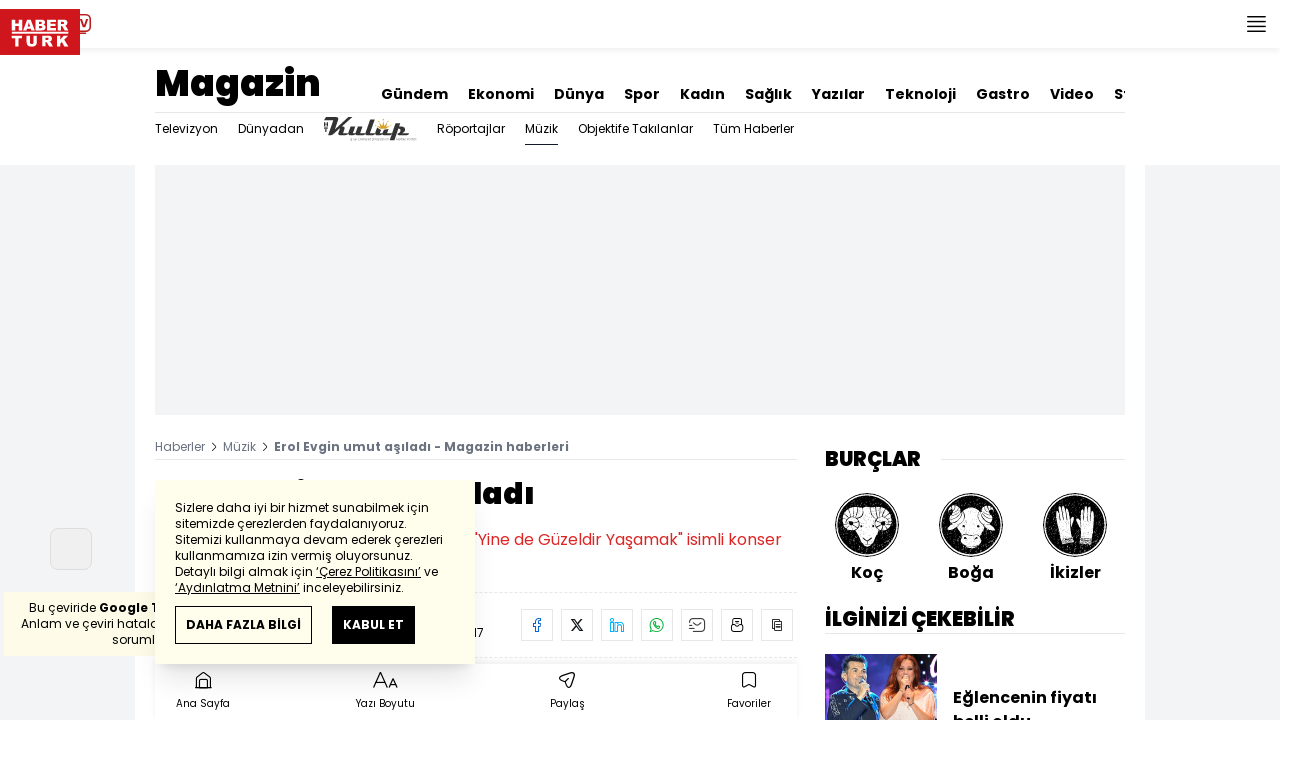

--- FILE ---
content_type: text/html; charset=utf-8
request_url: https://www.haberturk.com/erol-evgin-umut-asiladi-magazin-haberleri-3142132-magazin
body_size: 48509
content:
<!DOCTYPE html> <html lang="tr"> <head> <meta charset="UTF-8"> <meta name="theme-color" content="#ffffff"> <meta name="author" content="Habertürk"> <meta name="csrf-token" content="cgZ3FNmpA4tNKjxEcUEcs4TrlPz6yvAosMNLaTzr"> <link rel="apple-touch-icon" sizes="180x180" href="/images/common/manifest/180x180.png"> <link rel="icon" href="/images/common/favicon/32x32.png" sizes="32x32" type="image/png"> <link rel="icon" href="/images/common/favicon/16x16.png" sizes="16x16" type="image/png"> <link rel="shortcut icon" href="/images/common/favicon/favicon.ico?v=001"> <link rel="manifest" href="/manifest.webmanifest"> <script>!function(){var t=document.createElement("script");t.setAttribute("src",'https://cdn.p.analitik.bik.gov.tr/tracker'+(typeof Intl!=="undefined"?(typeof (Intl||"").PluralRules!=="undefined"?'1':typeof Promise!=="undefined"?'2':typeof MutationObserver!=='undefined'?'3':'4'):'4')+'.js'),t.setAttribute("data-website-id","65e52d88-16e5-4b21-bd8e-b32b3c1b7add"),t.setAttribute("data-host-url",'//65e52d88-16e5-4b21-bd8e-b32b3c1b7add.collector.p.analitik.bik.gov.tr'),document.head.appendChild(t)}();</script> <script>var netmera = netmera || []</script> <script src='//cdn.netmera-web.com/wsdkjs/n9wxi9Ibj2FDSK9TgytPZyKuseQF3C7Oc1cV-pqByL6umukvRG0ueQ' async></script>      <script> console.log("%c assets version : 329", 'color: white; font-size: larger; background-color: green'); </script>             <script> window.metaRefreshTimeout = "600"; </script>      <link rel="dns-prefetch" href="//im.haberturk.com">  <link rel="dns-prefetch" href="//adsp.haberturk.com">  <link rel="dns-prefetch" href="//im.hthayat.com">  <link rel="dns-prefetch" href="//geoim.bloomberght.com">  <link rel="dns-prefetch" href="//im.showtv.com.tr">  <link rel="dns-prefetch" href="//mo.ciner.com.tr">  <link rel="dns-prefetch" href="//tr.hit.gemius.pl">  <link rel="dns-prefetch" href="https://static.criteo.net">  <link rel="dns-prefetch" href="https://pagead2.googlesyndication.com">  <link rel="dns-prefetch" href="https://www.google.com">  <link rel="dns-prefetch" href="https://www.google-analytics.com">  <link rel="dns-prefetch" href="https://www.googletagmanager.com">  <link rel="dns-prefetch" href="https://www.googletagservices.com">  <link rel="dns-prefetch" href="https://securepubads.g.doubleclick.net">  <title>Erol Evgin umut aşıladı - Magazin haberleri</title> <meta name="description" content="Türk pop müziğinin duayeni Erol Evgin, &quot;Yine de Güzeldir Yaşamak&quot; isimli konser şovu ile yaz turnesine start verdi">    <meta name="title" content="Erol Evgin umut aşıladı"> <meta name="datePublished" content="2021-07-24T10:17:07+03:00"> <meta name="dateModified" content="2021-07-24T10:17:52+03:00"> <meta name="url" content="/erol-evgin-umut-asiladi-magazin-haberleri-3142132-magazin"> <meta name="articleSection" content="news"> <meta name="articleAuthor" content="Şevval Yılmaz">   <meta name="keywords" content="Erol Evgin">  <meta property="fb:app_id" content="161827680527303"> <meta property="og:locale" content="tr_TR"> <meta property="og:type" content="article"> <meta property="og:site_name" content="Habertürk"> <meta property="product:category" content=""> <meta property="product:brand" content=""> <meta property="og:url" content="https://www.haberturk.com/erol-evgin-umut-asiladi-magazin-haberleri-3142132-magazin"> <meta property="og:title" content="Erol Evgin umut aşıladı - Magazin haberleri"> <meta property="og:description" content="Türk pop müziğinin duayeni Erol Evgin, &quot;Yine de Güzeldir Yaşamak&quot; isimli konser şovu ile yaz turnesine start verdi"> <meta property="og:image" content="https://im.haberturk.com/l/2021/07/24/ver1627111072/3142132/jpg/1200x628"> <meta property="og:image:type" content="image/jpg"> <meta property="og:image:width" content="1200"> <meta property="og:image:height" content="628">   <meta name="twitter:card" content="summary_large_image"> <meta name="twitter:site" content="@haberturk"> <meta name="twitter:creator" content="@haberturk"> <meta name="twitter:url" content="https://www.haberturk.com/erol-evgin-umut-asiladi-magazin-haberleri-3142132-magazin"> <meta name="twitter:title" content="Erol Evgin umut aşıladı - Magazin haberleri"> <meta name="twitter:description" content="Türk pop müziğinin duayeni Erol Evgin, &quot;Yine de Güzeldir Yaşamak&quot; isimli konser şovu ile yaz turnesine start verdi"> <meta name="twitter:image:src" content="https://im.haberturk.com/l/2021/07/24/ver1627111072/3142132/jpg/600x314"> <meta name="twitter:domain" content="haberturk.com">    <meta property="taboola:image16x9" content="https://im.haberturk.com/l/2021/07/24/ver1627111072/3142132/jpg/640x360" /> <meta property="taboola:image1x1" content="https://im.haberturk.com/l/2021/07/24/ver1627111072/3142132/jpg/640x640" />      <link rel="canonical" href="https://www.haberturk.com/erol-evgin-umut-asiladi-magazin-haberleri-3142132-magazin">    <link rel="alternate" media="only screen and (max-width: 760px)" href="https://m.haberturk.com/erol-evgin-umut-asiladi-magazin-haberleri-3142132-magazin" />       <link rel="amphtml" href="https://www.haberturk.com/erol-evgin-umut-asiladi-magazin-haberleri-3142132-amp">   <script> var mobileDomain = "m.haberturk.com"; var desktopDomain = "www.haberturk.com"; </script>       <script type="application/ld+json"> {"@context":"http:\/\/schema.org","@type":"BreadcrumbList","itemListElement":[{"@type":"ListItem","position":1,"item":{"@id":"https:\/\/www.haberturk.com","name":"Haberler"}},{"@type":"ListItem","position":2,"item":{"@id":"https:\/\/www.haberturk.com\/magazin\/muzik","name":"M\u00fczik"}},{"@type":"ListItem","position":3,"item":{"@id":"https:\/\/www.haberturk.com\/erol-evgin-umut-asiladi-magazin-haberleri-3142132-magazin","name":"Erol Evgin umut a\u015f\u0131lad\u0131 - Magazin haberleri"}}]} </script>       <script> window.customdimension = {};  window.customdimension["type"] = "dimension";  window.customdimension["hierarchy"] = "Detay";  window.customdimension["category1"] = "Magazin";  window.customdimension["category2"] = "Müzik";  window.customdimension["category3"] = "";  window.customdimension["category4"] = "";  window.customdimension["detailType"] = "Haber";  window.customdimension["layoutType"] = "";  window.customdimension["categoryOrder"] = "Magazin/Müzik";  window.customdimension["newsID"] = "3142132";  window.customdimension["newsTitle"] = "Erol Evgin umut aşıladı";  window.customdimension["editorID"] = "1098";  window.customdimension["textLength"] = "934";  window.customdimension["wordCount"] = "86";  window.customdimension["commentCount"] = "0";  window.customdimension["photoTotalCount"] = "0";  window.customdimension["currentPhotoNo"] = "0";  window.customdimension["columnistName"] = "";  window.customdimension["adBlockUser"] = "";  window.customdimension["loginStatus"] = "";  window.customdimension["memberId"] = "0";  window.customdimension["gender"] = "";  window.customdimension["platform"] = "Desktop";  window.customdimension["cinerSource"] = "Haberturk";  window.customdimension["nativeAd"] = "no";  window.customdimension["pageType"] = "Haber";  window.customdimension["videoIncluded"] = "no";  window.customdimension["webVersion"] = "";  window.customdimension["mobileVersion"] = "";  window.customdimension["jsVersion"] = "";  window.customdimension["cssVersion"] = "";  window.customdimension["mvcVersion"] = "";  window.customdimension["modulesVersion"] = "";  window.customdimension["ageGroup"] = "";  window.customdimension["disYazarlar"] = "";  window.customdimension["dateCreated"] = "2021-07-24 10:14";  window.customdimension["datePublished"] = "2021-07-24 10:17";  window.customdimension["dateModified"] = "2021-07-24 10:17";  window.customdimension["seoDisHaber"] = "no";  window.customdimension["isSpecialNews"] = "no";  window.dataLayer = window.dataLayer || []; window.dataLayer.push(window.customdimension); </script>        <script> (function(w, d, s, l, i) { w[l] = w[l] || []; w[l].push({ 'gtm.start': new Date().getTime(), event: 'gtm.js' }); var f = d.getElementsByTagName(s)[0], j = d.createElement(s), dl = l !== 'dataLayer' ? '&l=' + l : ''; j.async = true; j.src = 'https://www.googletagmanager.com/gtm.js?id=' + i + dl; f.parentNode.insertBefore(j, f); }) (window, document, 'script', 'dataLayer', 'GTM-NCHP7Z9'); </script>           <script> window.gemiusID = "nXA7YfsweKFd4WxBmCtyvKdFrtDUI4MwZCro34UdfLf.k7"; window.pp_gemius_identifier = "nXA7YfsweKFd4WxBmCtyvKdFrtDUI4MwZCro34UdfLf.k7"; setTimeout(function() { function gemius_pending(i) { window[i] = window[i] || function() { var x = window[i + '_pdata'] = window[i + '_pdata'] || []; x[x.length] = arguments; }; } gemius_pending('gemius_hit'); gemius_pending('gemius_event'); gemius_pending('pp_gemius_hit'); gemius_pending('pp_gemius_event'); (function(d, t) { try { var gt = d.createElement(t), s = d.getElementsByTagName(t)[0], l = 'http' + ((location.protocol === 'https:') ? 's' : ''); gt.setAttribute('async', 'async'); gt.setAttribute('defer', 'defer'); gt.src = l + '://tr.hit.gemius.pl/xgemius.js'; s.parentNode.insertBefore(gt, s); } catch (e) {} })(document, 'script'); }, 100); </script>       <script> var __OGEZIO_ASYNC_OPTIONS = { "m1": 180, "m2": 1, "m3": 4061260, "i1": 3142132, "i2": 0, "i3": 0, "keywords": "Erol Evgin" }; </script>                      <script type="application/ld+json"> { "@context": "https://schema.org", "@type": "NewsArticle", "articleSection": "Magazin", "mainEntityOfPage": { "@type": "WebPage", "@id": "https://www.haberturk.com/erol-evgin-umut-asiladi-magazin-haberleri-3142132-magazin" }, "headline": "Erol Evgin umut aşıladı - Magazin haberleri", "alternativeHeadline": "Erol Evgin umut aşıladı", "description": "Türk pop müziğinin duayeni Erol Evgin, &quot;Yine de Güzeldir Yaşamak&quot; isimli konser şovu ile yaz turnesine start verdi", "articleBody": "Sanat&amp;ccedil;ı Erol Evgin, Kurban Bayramı nın son g&amp;uuml;n&amp;uuml; akşamı Dat&amp;ccedil;a A&amp;ccedil;ıkhava Tiyatrosu nda m&amp;uuml;zikseverlerle buluştu. Evgin, Dat&amp;ccedil;alıların yoğun ilgi g&amp;ouml;sterdiği konserini  S&amp;ouml;yle Canım  isimli şarkısıyla a&amp;ccedil;tı. &amp;Uuml;nl&amp;uuml; sanat&amp;ccedil;ı, yaşanılan zorlu g&amp;uuml;nlerin ardından; gece boyunca s&amp;ouml;ylediği şarkılarla, şarkılarının arasında anlattığı anılarla, anekdotlarla hayranlarına umut aşıladı.  Yaklaşık iki saat sahnede kalan Erol Evgin, konserinde ge&amp;ccedil;tiğimiz yıl aramızdan ayrılan &amp;uuml;nl&amp;uuml; besteci ve piyanist Timur Sel&amp;ccedil;uk u da andı. Evgin, Sel&amp;ccedil;uk un anısına izleyenlerle birlikte hep bir ağızdan  İspanyol Meyhanesi ni seslendirdi. Sanat&amp;ccedil;ı, 30 Temmuz da ise &amp;Ccedil;eşme A&amp;ccedil;ıkhava Tiyatrosu nda konser verecek. ", "wordCount": "86", "genre":"news", "dateCreated": "2021-07-24T10:17:07+03:00", "datePublished": "2021-07-24T10:17:07+03:00", "dateModified": "2021-07-24T10:17:52+03:00", "keywords": [ "Erol Evgin" ], "typicalAgeRange":"7-", "isFamilyFriendly":"http://schema.org/True", "image": { "@type": "ImageObject", "url": "https://im.haberturk.com/l/2021/07/24/ver1627111072/3142132/jpg/1200x628", "width": "1200", "height": "628" }, "author": { "@type": "Person", "name": "Şevval Yılmaz", "url": "https://www.haberturk.com/kunye" }, "publisher": { "@type": "Organization", "name": "Habertürk", "logo": { "@type": "ImageObject", "url": "https://im.haberturk.com/assets/images/amp/haberturk-amp-logo-2.png", "width": 600, "height": 60 } }, "inLanguage": "tr-TR" } </script>       <meta name="viewport" content="width=device-width, initial-scale=1" />    <script type="application/ld+json"> { "@context": "https://schema.org", "@type": "Organization", "name": "Haberturk.com", "url": "https://www.haberturk.com/", "logo": "https://im.haberturk.com/assets/images/ht_logo.png", "address": { "@type": "PostalAddress", "addressLocality": "İstanbul", "addressRegion": "TR", "postalCode": "34430", "streetAddress": "Habertürk Gazetecilik A.Ş. Abdülhakhamit Caddesi No: 25 Taksim/Beyoğlu" }, "sameAs": [ "https://www.facebook.com/haberturk", "https://www.twitter.com/haberturk", "https://www.instagram.com/haberturk", "https://tr.pinterest.com/haberturk" ] } </script> <script type="application/ld+json"> { "@context": "https://schema.org", "@type": "WebSite", "url": "https://www.haberturk.com/", "potentialAction": { "@type": "SearchAction", "target": "https://www.haberturk.com/arama/{queryKeyword}", "query-input": "required name=queryKeyword" } } </script>   <base target="_blank">  <link rel="stylesheet" href="/css/desktop/style.css?v=381">   <style>  </style>  <script> var APP_PLATFORM = "desktop"; var APP_ENV = "master";  (()=>{var e,i,a,t;e="m.haberturk.com",i="www.haberturk.com",a=window.location.hostname,t=function(e,t){a!==t?window.location.href=window.location.href.replace(e,t):window.location.hostname==i&&(navigator.userAgent.match(/iPad/i)||navigator.userAgent.match(/Android|webOS|iPhone|iPod|Blackberry/i))&&document.querySelector("meta[name=viewport]").setAttribute("content","width=device-width, initial-scale=0.75, maximum-scale=0.75, user-scalable=0")},-1===["preview."].indexOf(a)&&(a.indexOf(i)>-1||a.indexOf(e)>-1)&&(window.matchMedia("screen and (max-width: 760px)").matches?t(i,e):t(e,i))})();   var pbjs = pbjs || {que: []}; window.googletag = window.googletag || {cmd: []}; var _avp = _avp || []; var cbgAdsSettings = { "frameUrl": "/adscbg/adsFrame.html", "usePrebid": true, "PrebidDebug":false }; window.cbgAds = window.cbgAds || { cmd: [], AdsInline: function(zoneId) { cbgAds.cmd.push(function() { cbgAds.AdsInline(zoneId); }); } }; cbgAds.cmd.push(function() { cbgAds.AdsHeader([1288,1343,2037,2014]); });  </script>  <link rel="preload" as="script" href="/adscbg/cbglout.js"> <script async src="/adscbg/cbglout.js"></script>  </head> <body class="text-base min-w-[1024px] dark:bg-gray-900 dark:text-gray-100 dark:border-gray-500 overflow-x-hidden laravel9test">  <header data-type="header" class="w-full sticky z-50 top-0 h-12 shadow-bottom bg-white dark:bg-gray-800"> <div class="w-full h-full max-w-screen-xl flex justify-between m-auto"> <div class="left flex space-x-2"> <button data-modal-target-name="mega-search" class="modalBtn flex justify-center items-center w-12 h-full outline-none" title="Arama"> <i class="ht-icon-search"></i> </button> <a href="/canliyayin" target="_blank" class="flex justify-center items-center w-12 h-full outline-none" title="Canlı Yayın"> <i class="ht-icon-live text-red-700 text-xl"></i> </a>      <div data-type="specialDay"></div>       </div> <div class="absolute inset-0 m-auto w-20"> <a href="/" target="_self" title="Habertürk Anasayfa" class="w-full block absolute top-0 left-0 mt-2 aspect-w-2 aspect-h-1"> <img class="w-full h-12" src="/images/common/logo/svg/haberturk-logo.svg" alt="Habertürk" width="200" height="50" /> </a> </div> <div class="right flex"> <div class="weather-header-nav w-auto">  </div> <button title="Kategori Listesi" class="flex justify-center items-center w-12 h-full menu-open"> <i class="ht-icon-menu"></i> </button> </div> </div> <div class="mega-menu fixed z-100 top-0 left-0 h-screen w-full -translate-x-full duration-300"> <div class="relative z-10 max-w-sm h-screen shadow-right w-[calc(100%-50px)] bg-white dark:bg-gray-900"> <div class="relative h-12 mb-10 border-b dark:border-gray-800"> <img class="absolute top-7 left-5 w-16" src="/images/common/logo/svg/haberturk-logo.svg" alt="Habertürk"> </div> <ul class="absolute top-0 right-0 h-12 flex justify-center items-center"> <li class="flex justify-center items-center w-12 h-full border-r dark:border-gray-800"> <i class="darkBtn ht-icon-moon"></i> <i class="lightBtn ht-icon-sun hidden"></i> </li> <li> <i class="ht-icon-close w-12 h-12 bg-30% menu-close"></i> </li> </ul> <div class="px-5"> <div class="relative mb-5 border dark:border-gray-800"> <input id="searchInput" class="w-full h-12 border-none text-xs bg-transparent outline-none" type="text" placeholder="Kategori Ara..." autocomplete="off"> <button class="absolute right-1 top-0 bottom-0 m-auto h-10 px-4 text-xs bg-gray-100 dark:bg-gray-800">Ara</button> <span class="searchClose"></span> </div> </div> <div class="overflow-scroll overscroll-none pb-20 h-[calc(100%-170px)]"> <div class="mb-5 px-5 border-b dark:border-gray-800"> <ul id="mega-menu-list"></ul> </div> <div class="mb-5 px-5 border-b dark:border-gray-800"> <div class="text-xs">Takipde Kalın!</div> <ul id="mega-menu-social" class="w-full flex"></ul> </div> <div class="mb-5 px-5 pb-5 border-b dark:border-gray-800"> <div class="text-xxs mb-2">Günlük gelişmeleri takip edebilmek için habertürk uygulamasını indirin</div> <ul id="mega-menu-stores" class="w-full flex"></ul> </div> <div class="user-agent px-5 text-xxs text-gray-600"></div> </div> </div> <div class="megamenu-wrapper-close absolute top-0 left-0 w-full h-screen bg-yellow-100/70 dark:bg-gray-900/70"></div> </div> <script> (()=>{var e=document.querySelector(".darkBtn"),t=document.querySelector(".lightBtn");function d(){e.classList.add("hidden"),t.classList.remove("hidden"),document.documentElement.classList.add("dark"),localStorage.theme="dark"}function n(){t.classList.add("hidden"),e.classList.remove("hidden"),document.documentElement.classList.remove("dark"),localStorage.theme="light"}e.addEventListener("click",(function(){d()})),t.addEventListener("click",(function(){n()})),"dark"===localStorage.theme?(document.documentElement.classList.add("dark"),d()):(document.documentElement.classList.remove("dark"),n()),window.defaultDarkMode&&document.documentElement.classList.add("dark")})(); </script> <div data-modal-name="mega-search" class="widgetModal fixed top-0 left-0 z-60 w-full h-screen flex justify-center items-center bg-yellow-100/70 dark:bg-gray-900/70 duration-300 invisible -translate-y-full mega-search"> <div class="wrapper relative w-4/5 max-w-screen-sm p-5 bg-white dark:bg-gray-900 ">  <div class="body max-h-[400px] px-2.5 overflow-y-auto "> <div class="text-xl text-center font-bold mb-5">BİRKAÇ KELİME YAZARAK SİZE YARDIMCI OLABİLİRİZ!</div> <input autocomplete="off" class="searchInput w-full h-12 outline-none rounded-none text-xs focus:ring-transparent bg-transparent border border-black dark:border-gray-800" type="text" placeholder="Ara!"> <button class="searchButton searchButton w-full h-12 px-4 border-l font-bold bg-transparent border-r border-b border-black dark:border-gray-800">LİSTELE</button> </div> <div class="close absolute top-0 right-0 w-12 h-12 flex justify-center items-center cursor-pointer border-l border-b dark:border-gray-800"> <i class="ht-icon-close"></i> </div> </div> </div>       </header>       <ht-sub-nav-section class="mb-5 z-40 relative"> <div class="container mx-auto px-5"> <div class="flex justify-between space-x-10 pt-4 py-2 border-b dark:border-gray-800"> <div class="flex items-end">                                <div class="text-4xl font-black"><a class="truncate max-w[320px]" href="/magazin" title="Magazin">Magazin</a></div>  </div> <div class="widget-nav flex w-full overflow-hidden "> <div class="swiper-container w-auto m-0 ml-auto swiper slider-custom" data-swiper='{"slidesPerView": "auto","spaceBetween": 0,"freeMode": {"enabled": true},"observeParents": true,"observer": true}'> <div class="swiper-wrapper">   <div class="swiper-slide w-auto ml-5"> <a href="/gundem" title="Gündem" class="flex items-center pt-5 text-sm font-bold ">Gündem</a> </div>    <div class="swiper-slide w-auto ml-5"> <a href="/ekonomi" title="Ekonomi" class="flex items-center pt-5 text-sm font-bold ">Ekonomi</a> </div>    <div class="swiper-slide w-auto ml-5"> <a href="/dunya" title="Dünya" class="flex items-center pt-5 text-sm font-bold ">Dünya</a> </div>    <div class="swiper-slide w-auto ml-5"> <a href="/spor" title="Spor" class="flex items-center pt-5 text-sm font-bold ">Spor</a> </div>      <div class="swiper-slide w-auto ml-5"> <a href="https://hthayat.haberturk.com/" title="Kadın" class="flex items-center pt-5 text-sm font-bold ">Kadın</a> </div>    <div class="swiper-slide w-auto ml-5"> <a href="/saglik" title="Sağlık" class="flex items-center pt-5 text-sm font-bold ">Sağlık</a> </div>    <div class="swiper-slide w-auto ml-5"> <a href="/htyazarlar" title="Yazılar" class="flex items-center pt-5 text-sm font-bold ">Yazılar</a> </div>    <div class="swiper-slide w-auto ml-5"> <a href="/ekonomi/teknoloji" title="Teknoloji" class="flex items-center pt-5 text-sm font-bold ">Teknoloji</a> </div>    <div class="swiper-slide w-auto ml-5"> <a href="/htgastro" title="Gastro" class="flex items-center pt-5 text-sm font-bold ">Gastro</a> </div>    <div class="swiper-slide w-auto ml-5"> <a href="/video" title="Video" class="flex items-center pt-5 text-sm font-bold ">Video</a> </div>    <div class="swiper-slide w-auto ml-5"> <a href="/stil" title="Stil" class="flex items-center pt-5 text-sm font-bold ">Stil</a> </div>    <div class="swiper-slide w-auto ml-5"> <a href="/resmi-ilanlar" title="Resmi İlanlar" class="flex items-center pt-5 text-sm font-bold ">Resmi İlanlar</a> </div>   </div> </div> </div> </div> <div class="widget-sub-nav w-full flex"> <div class="swiper-container w-full swiper slider-custom m-0 mr-auto relative " style="overflow: inherit; overflow-x:clip;" data-swiper='{"slidesPerView": "auto","spaceBetween": 0,"freeMode": {"enabled": true},"observeParents": true,"observer": true}'> <div class="swiper-wrapper">              <div class="swiper-slide w-auto mr-5 group" style=""> <a href="/magazin/televizyon" title="Televizyon" class="flex items-center h-8 text-xs ">  Televizyon  </a>  </div>      <div class="swiper-slide w-auto mr-5 group" style=""> <a href="/magazin/dunyadan" title="Dünyadan" class="flex items-center h-8 text-xs ">  Dünyadan  </a>  </div>      <div class="swiper-slide w-auto mr-5 group" style=""> <a href="https://htkulup.haberturk.com/" title="HT Kulup" class="flex items-center h-8 text-xs ">  <img src="https://htkulup.haberturk.com/assets/images/logo/htkulup_logo.svg" class="h-6" alt="HT Kulup">  </a>  </div>      <div class="swiper-slide w-auto mr-5 group" style=""> <a href="/magazin/roportajlar" title="Röportajlar" class="flex items-center h-8 text-xs ">  Röportajlar  </a>  </div>      <div class="swiper-slide w-auto mr-5 group" style=""> <a href="/magazin/muzik" title="Müzik" class="flex items-center h-8 text-xs border-b border-gray-900 dark:border-gray-500">  Müzik  </a>  </div>      <div class="swiper-slide w-auto mr-5 group" style=""> <a href="/magazin/objektife-takilanlar" title="Objektife Takılanlar" class="flex items-center h-8 text-xs ">  Objektife Takılanlar  </a>  </div>      <div class="swiper-slide w-auto mr-5 group" style=""> <a href="/magazin/tumhaberler" title="Tüm Haberler" class="flex items-center h-8 text-xs ">  Tüm Haberler  </a>  </div>                      </div> </div> </div> </div> </ht-sub-nav-section>       <main class="container p-5 mx-auto mb-12 "> <div class="master flex w-full justify-center items-start">       <div id="page-skin-left-sticky" class="pageskin page-skin-left pageskin-left hidden -ml-[180px] mr-5 justify-end sticky top-[50px] min-w-[160px] h-auto min-h-[600px] text-gray-400 bg-gray-100 dark:bg-gray-700"> <div id="zone_1354" data-zone-id="1354" class="no-init" data-zone-viewtype="banner"></div> </div> <script> function renderPageSkinLeft() { if (!window.rightAdsIsPageskin) { cbgAds.RefreshZone(1354); } } </script>         <div class="w-full min-w-full">         <div class="masthead-top w-full min-h-[250px] flex mb-5 justify-center items-center bg-gray-100 dark:bg-gray-800 overflow-hidden"> <div class="wrapper w-[970px] flex items-center justify-center"> <div id="zone_1288" class="ads-zone flex items-center justify-center refreshed-zone"> <div id="zone_1288_mhc" data-zone-viewtype="banner" data-zone-id="1288" class="flex items-center justify-center" style="min-height:250px;"></div> </div> <script> cbgAds.AdsInline(1288); </script> </div> </div>              <div class="news-wrapper it-container w-full flex flex-wrap">  <article class="news-tracker it-main it-item w-[calc(100%-300px)] pr-7 news-items" data-id="3142132" data-it="{&quot;index&quot;:0,&quot;id&quot;:3142132,&quot;next&quot;:&quot;\/infinite\/news\/3141577&quot;,&quot;title&quot;:&quot;Erol Evgin umut a\u015f\u0131lad\u0131 - Magazin haberleri&quot;,&quot;tracker&quot;:[{&quot;type&quot;:&quot;history&quot;,&quot;parameter&quot;:&quot;full&quot;,&quot;url&quot;:&quot;\/erol-evgin-umut-asiladi-magazin-haberleri-3142132-magazin&quot;}]}" property="articleBody"> <div class="widget-breadcrumb mb-4 py-1 overflow-hidden border-b dark:border-gray-800 flex justify-between "> <div class="block text-xs text-gray-500">  <span>  <a href="/">Haberler</a> <i class="ht-icon-chevron-right inline-block mx-1 w-1 h-1 text-xxxs text-black dark:text-white"></i>  </span>  <span>  <a href="/magazin/muzik">Müzik</a> <i class="ht-icon-chevron-right inline-block mx-1 w-1 h-1 text-xxxs text-black dark:text-white"></i>  </span>  <span>  <span class="font-bold">Erol Evgin umut aşıladı - Magazin haberleri</span>  </span>  </div> </div>             <div class="featured"> <div class="pl-5 aspect-h-1">  <h1 class="text-3xl font-black mb-4">Erol Evgin umut aşıladı</h1> <h2 class="text-base mb-4 text-red-600 dark:text-inherit">Türk pop müziğinin duayeni Erol Evgin, &quot;Yine de Güzeldir Yaşamak&quot; isimli konser şovu ile yaz turnesine start verdi</h2> </div>      <div class="relative flex justify-between items-center mb-5 py-3 border-t border-b border-dashed dark:border-gray-800"> <div class="flex mr-5">   <div class="widget-info flex items-center">  <div class="overflow-hidden w-7 h-7 rounded-full mr-3 p-1 flex justify-center items-center bg-gray-100 aspect-w-1 aspect-h-1">      <img  width="28"   height="28"   src="/images/dummy/placeholder-image.gif" data-big-src=""   data-src="https://im.haberturk.com/assets/laravel/images/common/agency/symbol/haberturk.svg"  alt="Kaynak" class=" w-full rounded-full">        </div>  <div class="flex flex-col"> <span class="text-xs">Habertürk</span> </div> <div class="w-px h-7 mx-5 border-r border-dashed dark:border-gray-800"></div> </div>   <div class="h-10 flex flex-col justify-center text-xs"> <span> <b>Giriş: </b> 24.07.2021 - 10:17 </span> <span> <b>Güncelleme: </b> 24.07.2021 - 10:17 </span> </div>  </div> <div class="relative"> <ul class="widget-share flex justify-end w-full overflow-x-auto text-center text-gray-500">  <li class="m-1 dark:bg-gray-800 ml-0">  <a  href="https://www.facebook.com/sharer/sharer.php?u=https%3A%2F%2Fhbr.tk%2FCskPl6%2Ff" target="_blank" title="facebookda paylaş" class="facebook flex items-center justify-center w-8 h-8 border dark:border-gray-800"> <i style="color:#0264d3" class="ht-icon-facebook dark:!text-white text-sm"></i> </a> <span class="text-xxs hidden">facebook</span> </li>  <li class="m-1 dark:bg-gray-800 ">  <a  href="https://twitter.com/intent/tweet?text=Erol%20Evgin%20umut%20a%C5%9F%C4%B1lad%C4%B1&amp;url=https%3A%2F%2Fhbr.tk%2FCskPl6%2Ft&amp;original_referer=https%3A%2F%2Fhbr.tk%2FCskPl6%2Ft&amp;via=haberturk" target="_blank" title="twitter-xda paylaş" class="twitter-x flex items-center justify-center w-8 h-8 border dark:border-gray-800"> <i style="color:#0f1419" class="ht-icon-twitter-x dark:!text-white text-sm"></i> </a> <span class="text-xxs hidden">twitter-x</span> </li>  <li class="m-1 dark:bg-gray-800 ">  <a  href="https://www.linkedin.com/sharing/share-offsite/?url=https%3A%2F%2Fhbr.tk%2FCskPl6&amp;text=Erol%20Evgin%20umut%20a%C5%9F%C4%B1lad%C4%B1" target="_blank" title="linkedinda paylaş" class="linkedin flex items-center justify-center w-8 h-8 border dark:border-gray-800"> <i style="color:#00b0ff" class="ht-icon-linkedin dark:!text-white text-sm"></i> </a> <span class="text-xxs hidden">linkedin</span> </li>  <li class="m-1 dark:bg-gray-800 ">  <a  href="https://wa.me/?text=Erol%20Evgin%20umut%20a%C5%9F%C4%B1lad%C4%B1%20-%20https%3A%2F%2Fhbr.tk%2FCskPl6%2Fw" target="_blank" title="whatsappda paylaş" class="whatsapp flex items-center justify-center w-8 h-8 border dark:border-gray-800"> <i style="color:#02b031" class="ht-icon-whatsapp dark:!text-white text-sm"></i> </a> <span class="text-xxs hidden">whatsapp</span> </li>  <li class="m-1 dark:bg-gray-800 ">  <a  href="mailto:Buraya%20gönderilecek%20adresi%20giriniz.?subject=Erol%20Evgin%20umut%20a%C5%9F%C4%B1lad%C4%B1&amp;body=https%3A%2F%2Fhbr.tk%2FCskPl6" target="_blank" title="mailda paylaş" class="mail flex items-center justify-center w-8 h-8 border dark:border-gray-800"> <i style="color:#3f3f3f" class="ht-icon-mail dark:!text-white text-sm"></i> </a> <span class="text-xxs hidden">mail</span> </li>  <li class="m-1 dark:bg-gray-800 ">  <a  href="javascript:;" target="_self" title="Sayfayı Yazdır" class="print flex items-center justify-center w-8 h-8 border dark:border-gray-800"> <i style="color:#060606" class="ht-icon-print dark:!text-white text-sm"></i> </a> <span class="text-xxs hidden">print</span> </li>  <li class="m-1 dark:bg-gray-800 ">  <a onclick="HTJS.copyToClipBoard.text('url')" href="javascript:;" target="_self" title="Linki Kopyala" class="copy flex items-center justify-center w-8 h-8 border dark:border-gray-800"> <i style="color:#060606" class="ht-icon-copy dark:!text-white text-sm"></i> </a> <span class="text-xxs hidden">copy</span> </li>  </ul> </div> </div>           <a href="https://news.google.com/publications/CAAqBwgKMNCH_Qowq-eJAw?oc=3&amp;ceid=TR:tr" target="_blank" title="Habertürk Google News Abonelik" class="w-full flex items-center justify-end pl-4 mb-3 bg-white dark:bg-gray-900 "> <span class="mr-2.5 text-xs text-gray-500">ABONE OL</span> <div class="border border-solid border-gray-300 dark:border-gray-700"> <img src="https://im.haberturk.com/assets/images/v4/google-news-logo.svg" alt="ABONE OL" class="w-28" width="112" height="40" /> </div> </a>      <div class="aspect-w-16 aspect-h-9 mb-3 bg-gray-100 dark:bg-gray-800">      <img   data-zoomable src="/images/dummy/placeholder-image.gif" data-big-src=""   data-src="https://im.haberturk.com/l/2021/07/24/ver1627111072/3142132/jpg/960x540"  alt="Erol Evgin umut aşıladı" class=" ">  <i class="ht-icon-full-screen-max w-10 h-10 absolute bottom-auto left-auto text-xs bg-white dark:bg-gray-900 cursor-pointer top-0 right-0"></i>              </div>        <div class="w-full flex border-b border-dashed dark:border-gray-800 pb-2 mb-5">  <a href="https://news.google.com/publications/CAAqBwgKMNCH_Qowq-eJAw?oc=3&amp;ceid=TR:tr" target="_blank" title="Habertürk Google News Abonelik" class="w-full flex items-center justify-end pl-4 bg-white dark:bg-gray-900 "> <span class="mr-2.5 text-xs text-gray-500">ABONE OL</span> <div class="border border-solid border-gray-300 dark:border-gray-700"> <img src="https://im.haberturk.com/assets/images/v4/google-news-logo.svg" alt="Google-ABONE OL" width="112" height="40" class="w-28"> </div> </a>  </div>          </div>                   <div class="widget-voice-playlist w-full mb-5 bg-white dark:bg-gray-900 shadow-md" id="soundItem3142132" data-news-id="3142132" data-news-title="Erol Evgin umut aşıladı"> <div class="flex items-center justify-center h-10"> <div class="h-full px-2 flex items-center flex-none text-xs bg-gray-100 dark:bg-gray-800">Sesli Dinle</div> <div class="flex justify-center flex-none mx-2"> <button class="ht-icon-media-play w-3" title="Sesli Dinle"></button> </div> <div class="w-full h-[5px] bg-gray-300 dark:bg-gray-300 audio-progress-wrapper cursor-pointer"> <span class="relative progress block h-full w-0 bg-red-600 audio-progress"></span> <audio class="hidden audio-source" data-news-id="3142132" controls="" preload="metadata"> <source src="https://vmcdn.ciner.com.tr/ht/voice/2021/07/24/d1d964816ae4f19915f86818f795bcfa.mp3" type="audio/mpeg"> </audio> </div> <div class="flex justify-end items-center flex-none px-2 text-xxs"> <span class="current-time">0:00</span> / <span class="time">0:00</span> </div> </div> </div>             <div class="relative w-full mb-5 px-5"> <a href="" title="" class="w-full block bg-[#bc191a]" aria-label="">  </a> <div class="absolute top-0 left-40 w-3/4"> <a href="" title="" class="text-xs text-white"></a> </div> </div>        <div class="wrapper px-5 overflow-hidden ">  <div class="cms-container">      <p>Sanatçı Erol Evgin, Kurban Bayramı'nın son günü akşamı Datça Açıkhava Tiyatrosu'nda müzikseverlerle buluştu. Evgin, Datçalıların yoğun ilgi gösterdiği konserini "Söyle Canım" isimli şarkısıyla açtı. Ünlü sanatçı, yaşanılan zorlu günlerin ardından; gece boyunca söylediği şarkılarla, şarkılarının arasında anlattığı anılarla, anekdotlarla hayranlarına umut aşıladı.</p>         <div class="page-break w-full it-item" data-it="{&quot;index&quot;:2,&quot;id&quot;:0,&quot;tracker&quot;:[{&quot;type&quot;:&quot;history&quot;,&quot;parameter&quot;:&quot;page&quot;,&quot;url&quot;:2},{&quot;type&quot;:&quot;google&quot;},{&quot;type&quot;:&quot;gemius&quot;,&quot;variable&quot;:&quot;gemiusID&quot;,&quot;id&quot;:&quot;&quot;}]}">            <p>Yaklaşık iki saat sahnede kalan Erol Evgin, konserinde geçtiğimiz yıl aramızdan ayrılan ünlü besteci ve piyanist Timur Selçuk'u da andı. Evgin, Selçuk'un anısına izleyenlerle birlikte hep bir ağızdan "İspanyol Meyhanesi"ni seslendirdi.</p>         <p>Sanatçı, 30 Temmuz'da ise Çeşme Açıkhava Tiyatrosu'nda konser verecek.</p>         <div class="widget-news flex gap-10 p-5 px-10 mb-5 border">  <a href="/erol-evgin-cesme-de-muzikseverlerle-bulustu-magazin-haberleri-3130106-magazin" class="w-full flex flex-col border dark:border-gray-800"> <div class="aspect-w-16 aspect-h-9 flex-none bg-gray-200 dark:bg-gray-800 relative">      <img    src="/images/dummy/placeholder-image.gif" data-big-src=""   data-src="https://im.haberturk.com/l/2021/07/11/ver1626001553/3130106/jpg/200x113"  alt="Çeşme&#039;de Erol Evgin rüzgarı!" class=" ">        </div> <div class="flex items-center h-[80px] p-4 py-2"> <div class="text-ellipsis line-clamp-3"> <div class="font-bold">Çeşme&#039;de Erol Evgin rüzgarı!</div> <div></div> </div> </div> </a>  <a href="/erol-evgin-den-mektup-magazin-haberleri-3085599-magazin" class="w-full flex flex-col border dark:border-gray-800"> <div class="aspect-w-16 aspect-h-9 flex-none bg-gray-200 dark:bg-gray-800 relative">      <img    src="/images/dummy/placeholder-image.gif" data-big-src=""   data-src="https://im.haberturk.com/l/2021/05/27/ver1622111050/3085599/jpg/200x113"  alt="Erol Evgin&#039;den &#039;Mektup&#039;" class=" ">        </div> <div class="flex items-center h-[80px] p-4 py-2"> <div class="text-ellipsis line-clamp-3"> <div class="font-bold">Erol Evgin&#039;den &#039;Mektup&#039;</div> <div></div> </div> </div> </a>  </div>        </div>  </div>                               <div class="widget-keywords py-4 mb-5 border-t border-b border-dashed dark:border-gray-800"> <div class="swiper-container swiper slider-custom" data-swiper='{ "freeMode": {"enabled": true},"slidesPerView": "auto", "spaceBetween": 20 }'> <div class="swiper-wrapper">  <div class="swiper-slide w-auto"> <a href="/arama/sonuc?tr=Erol+Evgin" class="underline text-sm font-bold">#Erol Evgin</a> </div>  </div> </div> </div>                     </div>      <div class="widget-share sticky -bottom-[150px] z-40 hidden"> <div class="relative w-full inset-x-0 m-auto p-5 flex justify-between flex-wrap shadow-top bg-white dark:bg-gray-900 dark:border-t-2 dark:border-gray-800"> <div class="text-xs font-bold mb-3">Şurada Paylaş!</div> <ul class="flex w-full overflow-x-auto text-center text-gray-500">  <li class="m-2.5 dark:bg-gray-800 ml-0">  <a  href="https://www.facebook.com/sharer/sharer.php?u=https%3A%2F%2Fhbr.tk%2FCskPl6%2Ff" target="_blank" title="facebookda paylaş" class="facebook flex items-center justify-center w-12 h-12 border dark:border-gray-800"> <i style="color:#0264d3" class="ht-icon-facebook dark:!text-white text-sm"></i> </a> <span class="text-xxs hidden">facebook</span> </li>  <li class="m-2.5 dark:bg-gray-800 ">  <a  href="https://twitter.com/intent/tweet?text=Erol%20Evgin%20umut%20a%C5%9F%C4%B1lad%C4%B1&amp;url=https%3A%2F%2Fhbr.tk%2FCskPl6%2Ft&amp;original_referer=https%3A%2F%2Fhbr.tk%2FCskPl6%2Ft&amp;via=haberturk" target="_blank" title="twitter-xda paylaş" class="twitter-x flex items-center justify-center w-12 h-12 border dark:border-gray-800"> <i style="color:#0f1419" class="ht-icon-twitter-x dark:!text-white text-sm"></i> </a> <span class="text-xxs hidden">twitter-x</span> </li>  <li class="m-2.5 dark:bg-gray-800 ">  <a  href="https://www.linkedin.com/sharing/share-offsite/?url=https%3A%2F%2Fhbr.tk%2FCskPl6&amp;text=Erol%20Evgin%20umut%20a%C5%9F%C4%B1lad%C4%B1" target="_blank" title="linkedinda paylaş" class="linkedin flex items-center justify-center w-12 h-12 border dark:border-gray-800"> <i style="color:#00b0ff" class="ht-icon-linkedin dark:!text-white text-sm"></i> </a> <span class="text-xxs hidden">linkedin</span> </li>  <li class="m-2.5 dark:bg-gray-800 ">  <a  href="https://wa.me/?text=Erol%20Evgin%20umut%20a%C5%9F%C4%B1lad%C4%B1%20-%20https%3A%2F%2Fhbr.tk%2FCskPl6%2Fw" target="_blank" title="whatsappda paylaş" class="whatsapp flex items-center justify-center w-12 h-12 border dark:border-gray-800"> <i style="color:#02b031" class="ht-icon-whatsapp dark:!text-white text-sm"></i> </a> <span class="text-xxs hidden">whatsapp</span> </li>  <li class="m-2.5 dark:bg-gray-800 ">  <a  href="mailto:Buraya%20gönderilecek%20adresi%20giriniz.?subject=Erol%20Evgin%20umut%20a%C5%9F%C4%B1lad%C4%B1&amp;body=https%3A%2F%2Fhbr.tk%2FCskPl6" target="_blank" title="mailda paylaş" class="mail flex items-center justify-center w-12 h-12 border dark:border-gray-800"> <i style="color:#3f3f3f" class="ht-icon-mail dark:!text-white text-sm"></i> </a> <span class="text-xxs hidden">mail</span> </li>  <li class="m-2.5 dark:bg-gray-800 ">  <a  href="javascript:;" target="_self" title="Sayfayı Yazdır" class="print flex items-center justify-center w-12 h-12 border dark:border-gray-800"> <i style="color:#060606" class="ht-icon-print dark:!text-white text-sm"></i> </a> <span class="text-xxs hidden">print</span> </li>  <li class="m-2.5 dark:bg-gray-800 ">  <a onclick="HTJS.copyToClipBoard.text('url')" href="javascript:;" target="_self" title="Linki Kopyala" class="copy flex items-center justify-center w-12 h-12 border dark:border-gray-800"> <i style="color:#060606" class="ht-icon-copy dark:!text-white text-sm"></i> </a> <span class="text-xxs hidden">copy</span> </li>  </ul> </div> </div>             <div data-modal-name="widget-text-increase" class="widgetModal fixed top-0 left-0 z-60 w-full h-screen flex justify-center items-center bg-yellow-100/70 dark:bg-gray-900/70 duration-300 invisible -translate-y-full widget-text-increase !z-500"> <div class="wrapper relative w-4/5 max-w-screen-sm p-5 bg-white dark:bg-gray-900 ">  <div class="head w-[calc(100%-50px)] mb-5 pb-5 px-2.5 border-b dark:border-gray-800"> <div class="title text-base font-bold">Yazı Boyutu</div> <div class="description text-sm"></div> </div>  <div class="body max-h-[400px] px-2.5 overflow-y-auto "> <label class="flex items-center py-2"> <input type="radio" name="3142132" value="text-small" class="mr-2.5"> <span>Küçük</span> </label> <label class="flex items-center py-2"> <input type="radio" name="3142132" value="text-normal" checked="checked" class="mr-2.5"> <span>Normal</span> </label> <label class="flex items-center py-2"> <input type="radio" name="3142132" value="text-medium" class="mr-2.5"> <span>Orta</span> </label> <label class="flex items-center py-2"> <input type="radio" name="3142132" value="text-large" class="mr-2.5"> <span>Büyük</span> </label> <label class="flex items-center py-2"> <input type="radio" name="3142132" value="text-xlarge" class="mr-2.5"> <span>Ekstra Büyük</span> </label> </div> <div class="close absolute top-0 right-0 w-12 h-12 flex justify-center items-center cursor-pointer border-l border-b dark:border-gray-800"> <i class="ht-icon-close"></i> </div> </div> </div>                  <div class="widget-bottom-navigation mb-5 max-w-screen-xl inset-x-0 sticky bottom-0 z-40 h-14 px-4 shadow-top bg-white dark:bg-gray-800"> <ul class="w-full h-full flex justify-between items-center"> <li class="w-16 h-full"> <a href="/" class="h-full flex flex-col justify-center items-center"> <i class="ht-icon-home"></i> <span class="text-xxs">Ana Sayfa</span> </a> </li> <li data-modal-target-name="widget-text-increase" class="modalBtn w-16 h-full flex flex-col justify-center items-center cursor-pointer"> <i class="ht-icon-increase"></i> <span class="text-xxs">Yazı Boyutu</span> </li> <li class="w-16 h-full flex flex-col justify-center items-center cursor-pointer" onclick="HTJS.newsShare(this)"> <i class="ht-icon-share"></i> <span class="text-xxs">Paylaş</span> </li>  <li class="w-16 h-full flex flex-col justify-center items-center cursor-pointer"> <button class="flex flex-col justify-center items-center cursor-pointer" onclick="javascript:this.closest('div').querySelector('.fav-popup').classList.toggle('hidden');"> <i class="ht-icon-bookmark"></i> <span class="text-xxs">Favoriler</span> </button> <div class="fav-popup absolute bottom-14 bg-gray-200 dark:bg-gray-700 shadow-top rounded-t-md overflow-hidden hidden"> <ul class="flex flex-col"> <li id="add-favorite" onclick="javascript:HTJS.favourite.add(3142132,'news');" class="w-16 py-2 h-full flex flex-col justify-center items-center cursor-pointer border-b border-gray-300"> <i class="ht-icon-archive-add"></i> <span class="text-xxs">Kaydet</span> </li> <li class="w-16 py-2 h-full flex flex-col justify-center items-center cursor-pointer"> <a href="/favorilerim" title="Favoriler" class="h-full flex flex-col justify-center items-center"> <i class="ht-icon-favorite "></i> <span class="truncate text-xxs">Görüntüle</span> </a> </li> </ul> </div> </li> </ul> </div>        <section data-type="headlinesOfTheDay"  class="mb-5 "> <div data-type="type1" class=" overflow-hidden sticky z-20 top-12 w-full flex justify-between items-center mb-2.5 py-2.5 bg-white dark:bg-gray-900">   <div class="font-black text-xl flex-none mr-5">GÜNÜN ÖNEMLİ MANŞETLERİ</div>   <div class="w-full border-b dark:border-gray-800"></div>  </div>            <div class="slider-container overflow-hidden"> <div class="swiper-container swiper slider-custom "  data-swiper='{ "slidesPerView": 3.5, "spaceBetween": 15, "slidesPerGroup": 2, "lazy": { "loadPrevNext": true, "loadPrevNextAmount": 3 }, "navigation": { "nextEl": ".ht-icon-chevron-right", "prevEl": ".ht-icon-chevron-left" } }'> <div class="swiper-wrapper"> <div class="swiper-slide w-3/12 h-auto "> <div data-type="box-type2" data-name="news" class="w-full h-auto self-stretch dark:border-gray-800 " style="" id=3739686> <a href="/izmir-de-5-kardesin-yanginda-oldugu-facianin-itfaiye-raporu-ortaya-cikti-3739686" title="İzmir&#039;de 5 kardeşin yangında öldüğü facianın itfaiye raporu ortaya çıktı" class="block gtm-tracker" data-newslist="headlinesOfTheDay" data-newsposition="0" data-newsid="3739686" data-newsname="İzmir'de 5 kardeşin yangında öldüğü facianın itfaiye raporu ortaya çıktı" data-newsvariant="news" data-newscategory="Gündem"> <figure class="  relative"> <div class=""> <div class="aspect-w-1 aspect-h-1 bg-gray-100 dark:bg-gray-800"> <img    src="https://im.haberturk.com/l/2024/11/21/ver1732171156/3739686/jpg/200x200" data-big-src=""  loading="lazy"   alt="İzmir&#039;de 5 kardeşin yangında öldüğü facianın itfaiye raporu ortaya çıktı" class="swiper-lazy ">  </div> </div>  <figcaption class="flex flex-col justify-between py-3 px-2 pb-0   "> <span class="font-bold text-ellipsis line-clamp-2 mb-0 text-sm">İzmir&#039;de 5 kardeşin yangında öldüğü facianın itfaiye raporu ortaya çıktı</span> </figcaption>  </figure> </a> </div> </div>             <div class="swiper-slide w-3/12 h-auto "> <div data-type="box-type2" data-name="news" class="w-full h-auto self-stretch dark:border-gray-800 " style="" id=3739681> <a href="/yenidogan-cetesi-davasi-sanik-hemsire-damla-atak-500-gram-bebek-mi-olur-cek-fisini-3739681" title="Sanık hemşire Damla Atak: &quot;500 gram bebek mi olur çek fişini!&quot;" class="block gtm-tracker" data-newslist="headlinesOfTheDay" data-newsposition="1" data-newsid="3739681" data-newsname="Sanık hemşire Damla Atak: 500 gram bebek mi olur çek fişini!" data-newsvariant="news" data-newscategory="Gündem"> <figure class="  relative"> <div class=""> <div class="aspect-w-1 aspect-h-1 bg-gray-100 dark:bg-gray-800"> <img    src="https://im.haberturk.com/l/2024/11/21/ver1732169607/3739681/jpg/200x200" data-big-src=""  loading="lazy"   alt="Sanık hemşire Damla Atak: &quot;500 gram bebek mi olur çek fişini!&quot;" class="swiper-lazy ">  </div> </div>  <figcaption class="flex flex-col justify-between py-3 px-2 pb-0   "> <span class="font-bold text-ellipsis line-clamp-2 mb-0 text-sm">Sanık hemşire Damla Atak: &quot;500 gram bebek mi olur çek fişini!&quot;</span> </figcaption>  </figure> </a> </div> </div>             <div class="swiper-slide w-3/12 h-auto "> <div data-type="box-type2" data-name="news" class="w-full h-auto self-stretch dark:border-gray-800 " style="" id=3739689> <a href="/gercek-ihbarla-ortaya-cikti-belediye-personeli-gibi-giyinip-kent-merkezini-kazdilar-3739689" title="Belediye personeli gibi giyinip kent merkezini kazdılar!" class="block gtm-tracker" data-newslist="headlinesOfTheDay" data-newsposition="2" data-newsid="3739689" data-newsname="Belediye personeli gibi giyinip kent merkezini kazdılar!" data-newsvariant="news" data-newscategory="Gündem"> <figure class="  relative"> <div class=""> <div class="aspect-w-1 aspect-h-1 bg-gray-100 dark:bg-gray-800"> <img    src="https://im.haberturk.com/l/2024/11/21/ver1732170850/3739689/jpg/200x200" data-big-src=""  loading="lazy"   alt="Belediye personeli gibi giyinip kent merkezini kazdılar!" class="swiper-lazy ">  </div> </div>  <figcaption class="flex flex-col justify-between py-3 px-2 pb-0   "> <span class="font-bold text-ellipsis line-clamp-2 mb-0 text-sm">Belediye personeli gibi giyinip kent merkezini kazdılar!</span> </figcaption>  </figure> </a> </div> </div>             <div class="swiper-slide w-3/12 h-auto "> <div data-type="box-type2" data-name="news" class="w-full h-auto self-stretch dark:border-gray-800 " style="" id=3739667> <a href="/dikkat-son-dakika-meteoroloji-den-49-il-icin-sari-kod-saganak-ve-firtina-var-21-kasim-hava-durumu-3739667" title="Meteoroloji&#039;den 49 il için sarı kod! Sağanak ve fırtına var!" class="block gtm-tracker" data-newslist="headlinesOfTheDay" data-newsposition="3" data-newsid="3739667" data-newsname="Meteoroloji'den 49 il için sarı kod! Sağanak ve fırtına var!" data-newsvariant="news" data-newscategory="Gündem"> <figure class="  relative"> <div class=""> <div class="aspect-w-1 aspect-h-1 bg-gray-100 dark:bg-gray-800"> <img    src="https://im.haberturk.com/l/2024/11/21/ver1732164442/3739667/jpg/200x200" data-big-src=""  loading="lazy"   alt="Meteoroloji&#039;den 49 il için sarı kod! Sağanak ve fırtına var!" class="swiper-lazy ">  </div> </div>  <figcaption class="flex flex-col justify-between py-3 px-2 pb-0   "> <span class="font-bold text-ellipsis line-clamp-2 mb-0 text-sm">Meteoroloji&#039;den 49 il için sarı kod! Sağanak ve fırtına var!</span> </figcaption>  </figure> </a> </div> </div>             <div class="swiper-slide w-3/12 h-auto "> <div data-type="box-type2" data-name="news" class="w-full h-auto self-stretch dark:border-gray-800 " style="" id=3739663> <a href="/son-dakika-marmara-da-lodos-nedeniyle-deniz-seferleri-iptal-3739663" title="Marmara&#039;da lodos nedeniyle deniz seferleri iptal!" class="block gtm-tracker" data-newslist="headlinesOfTheDay" data-newsposition="4" data-newsid="3739663" data-newsname="Marmara'da lodos nedeniyle deniz seferleri iptal!" data-newsvariant="news" data-newscategory="Gündem"> <figure class="  relative"> <div class=""> <div class="aspect-w-1 aspect-h-1 bg-gray-100 dark:bg-gray-800"> <img    src="https://im.haberturk.com/l/2024/11/21/ver1732164017/3739663/jpg/200x200" data-big-src=""  loading="lazy"   alt="Marmara&#039;da lodos nedeniyle deniz seferleri iptal!" class="swiper-lazy ">  </div> </div>  <figcaption class="flex flex-col justify-between py-3 px-2 pb-0   "> <span class="font-bold text-ellipsis line-clamp-2 mb-0 text-sm">Marmara&#039;da lodos nedeniyle deniz seferleri iptal!</span> </figcaption>  </figure> </a> </div> </div>             <div class="swiper-slide w-3/12 h-auto "> <div data-type="box-type2" data-name="news" class="w-full h-auto self-stretch dark:border-gray-800 " style="" id=3739671> <a href="/ise-giden-esi-eve-geri-geldi-neden-geldin-sorusuna-cekicle-cevap-3739671" title="İşe giden eşi eve geri geldi... &quot;Neden geldin&quot; sorusuna çekiçle cevap!" class="block gtm-tracker" data-newslist="headlinesOfTheDay" data-newsposition="5" data-newsid="3739671" data-newsname="İşe giden eşi eve geri geldi... Neden geldin sorusuna çekiçle cevap!" data-newsvariant="news" data-newscategory="Gündem"> <figure class="  relative"> <div class=""> <div class="aspect-w-1 aspect-h-1 bg-gray-100 dark:bg-gray-800"> <img    src="https://im.haberturk.com/l/2024/11/21/ver1732166279/3739671/jpg/200x200" data-big-src=""  loading="lazy"   alt="İşe giden eşi eve geri geldi... &quot;Neden geldin&quot; sorusuna çekiçle cevap!" class="swiper-lazy ">  </div> </div>  <figcaption class="flex flex-col justify-between py-3 px-2 pb-0   "> <span class="font-bold text-ellipsis line-clamp-2 mb-0 text-sm">İşe giden eşi eve geri geldi... &quot;Neden geldin&quot; sorusuna çekiçle cevap!</span> </figcaption>  </figure> </a> </div> </div>             <div class="swiper-slide w-3/12 h-auto "> <div data-type="box-type2" data-name="news" class="w-full h-auto self-stretch dark:border-gray-800 " style="" id=3739664> <a href="/trump-in-zaferine-uzulene-italya-da-1-euro-ya-ev-3739664" title="Trump&#039;ın zaferine üzülene İtalya&#039;da 1 euro&#039;ya ev" class="block gtm-tracker" data-newslist="headlinesOfTheDay" data-newsposition="6" data-newsid="3739664" data-newsname="Trump'ın zaferine üzülene İtalya'da 1 euro'ya ev" data-newsvariant="news" data-newscategory="Dünya"> <figure class="  relative"> <div class=""> <div class="aspect-w-1 aspect-h-1 bg-gray-100 dark:bg-gray-800"> <img    src="https://im.haberturk.com/l/2024/11/21/ver1732164495/3739664/jpg/200x200" data-big-src=""  loading="lazy"   alt="Trump&#039;ın zaferine üzülene İtalya&#039;da 1 euro&#039;ya ev" class="swiper-lazy ">  </div> </div>  <figcaption class="flex flex-col justify-between py-3 px-2 pb-0   "> <span class="font-bold text-ellipsis line-clamp-2 mb-0 text-sm">Trump&#039;ın zaferine üzülene İtalya&#039;da 1 euro&#039;ya ev</span> </figcaption>  </figure> </a> </div> </div>             <div class="swiper-slide w-3/12 h-auto "> <div data-type="box-type2" data-name="photoNews" class="w-full h-auto self-stretch dark:border-gray-800 " style="" id=3739559> <a href="/nasil-uyudugunuz-hakkinizda-cok-sey-anlatiyor-olabilir-uyku-pozisyonunuz-kisiliginiz-hakkinda-ne-diyor-3739559" title="Uyku pozisyonunuz kişiliğiniz hakkında ne diyor?" class="block gtm-tracker" data-newslist="headlinesOfTheDay" data-newsposition="7" data-newsid="3739559" data-newsname="Uyku pozisyonunuz kişiliğiniz hakkında ne diyor?" data-newsvariant="photoNews" data-newscategory="Yaşam"> <figure class="  relative"> <div class=""> <div class="aspect-w-1 aspect-h-1 bg-gray-100 dark:bg-gray-800"> <img    src="https://im.haberturk.com/l/2024/11/20/ver1732132711/3739559/jpg/200x200" data-big-src=""  loading="lazy"   alt="Uyku pozisyonunuz kişiliğiniz hakkında ne diyor?" class="swiper-lazy ">  </div> </div>  <figcaption class="flex flex-col justify-between py-3 px-2 pb-0   "> <span class="font-bold text-ellipsis line-clamp-2 mb-0 text-sm">Uyku pozisyonunuz kişiliğiniz hakkında ne diyor?</span> </figcaption>  </figure> </a> </div> </div>             <div class="swiper-slide w-3/12 h-auto "> <div data-type="box-type2" data-name="news" class="w-full h-auto self-stretch dark:border-gray-800 " style="" id=3739619> <a href="/son-dakika-izmir-de-polislere-silahli-saldiri-3-yarali-3739619" title="İzmir&#039;de polislere silahlı saldırı! 3 yaralı" class="block gtm-tracker" data-newslist="headlinesOfTheDay" data-newsposition="8" data-newsid="3739619" data-newsname="İzmir'de polislere silahlı saldırı! 3 yaralı" data-newsvariant="news" data-newscategory="Gündem"> <figure class="  relative"> <div class=""> <div class="aspect-w-1 aspect-h-1 bg-gray-100 dark:bg-gray-800"> <img    src="https://im.haberturk.com/l/2024/11/20/ver1732161624/3739619/jpg/200x200" data-big-src=""  loading="lazy"   alt="İzmir&#039;de polislere silahlı saldırı! 3 yaralı" class="swiper-lazy ">  </div> </div>  <figcaption class="flex flex-col justify-between py-3 px-2 pb-0   "> <span class="font-bold text-ellipsis line-clamp-2 mb-0 text-sm">İzmir&#039;de polislere silahlı saldırı! 3 yaralı</span> </figcaption>  </figure> </a> </div> </div>             <div class="swiper-slide w-3/12 h-auto "> <div data-type="box-type2" data-name="news" class="w-full h-auto self-stretch dark:border-gray-800 " style="" id=3739670> <a href="/bitcoin-de-yeni-zirve-100-bin-dolar-sinirina-yaklasti-3739670-ekonomi" title="Bitcoin&#039;de yeni zirve" class="block gtm-tracker" data-newslist="headlinesOfTheDay" data-newsposition="9" data-newsid="3739670" data-newsname="Bitcoin'de yeni zirve" data-newsvariant="news" data-newscategory="Ekonomi"> <figure class="  relative"> <div class=""> <div class="aspect-w-1 aspect-h-1 bg-gray-100 dark:bg-gray-800"> <img    src="https://im.haberturk.com/l/2024/11/21/ver1732165585/3739670/jpg/200x200" data-big-src=""  loading="lazy"   alt="Bitcoin&#039;de yeni zirve" class="swiper-lazy ">  </div> </div>  <figcaption class="flex flex-col justify-between py-3 px-2 pb-0   "> <span class="font-bold text-ellipsis line-clamp-2 mb-0 text-sm">Bitcoin&#039;de yeni zirve</span> </figcaption>  </figure> </a> </div> </div>             <div class="swiper-slide w-3/12 h-auto "> <div data-type="box-type2" data-name="news" class="w-full h-auto self-stretch dark:border-gray-800 " style="" id=3739660> <a href="/ukrayna-nin-bati-fuzelerini-rusya-iclerinde-kullanmasi-savasin-gidisatini-degistirebilir-mi-3739660" title="Ukrayna&#039;nın, Batı füzelerini kullanması savaşın gidişatını değiştirebilir mi?" class="block gtm-tracker" data-newslist="headlinesOfTheDay" data-newsposition="10" data-newsid="3739660" data-newsname="Ukrayna'nın, Batı füzelerini kullanması savaşın gidişatını değiştirebilir mi?" data-newsvariant="news" data-newscategory="BBC"> <figure class="  relative"> <div class=""> <div class="aspect-w-1 aspect-h-1 bg-gray-100 dark:bg-gray-800"> <img    src="https://im.haberturk.com/l/2024/11/21/ver1732166421/3739660/jpg/200x200" data-big-src=""  loading="lazy"   alt="Ukrayna&#039;nın, Batı füzelerini kullanması savaşın gidişatını değiştirebilir mi?" class="swiper-lazy ">  </div> </div>  <figcaption class="flex flex-col justify-between py-3 px-2 pb-0   "> <span class="font-bold text-ellipsis line-clamp-2 mb-0 text-sm">Ukrayna&#039;nın, Batı füzelerini kullanması savaşın gidişatını değiştirebilir mi?</span> </figcaption>  </figure> </a> </div> </div>             <div class="swiper-slide w-3/12 h-auto "> <div data-type="box-type2" data-name="news" class="w-full h-auto self-stretch dark:border-gray-800 " style="" id=3739532> <a href="/iste-sendikalari-isyan-ettiren-vergi-3739532-ekonomi" title="İşte sendikaları isyan ettiren vergi" class="block gtm-tracker" data-newslist="headlinesOfTheDay" data-newsposition="11" data-newsid="3739532" data-newsname="İşte sendikaları isyan ettiren vergi" data-newsvariant="news" data-newscategory="Ekonomi"> <figure class="  relative"> <div class=""> <div class="aspect-w-1 aspect-h-1 bg-gray-100 dark:bg-gray-800"> <img    src="https://im.haberturk.com/l/2024/11/20/ver1732162275/3739532/jpg/200x200" data-big-src=""  loading="lazy"   alt="İşte sendikaları isyan ettiren vergi" class="swiper-lazy ">  </div> </div>  <figcaption class="flex flex-col justify-between py-3 px-2 pb-0   "> <span class="font-bold text-ellipsis line-clamp-2 mb-0 text-sm">İşte sendikaları isyan ettiren vergi</span> </figcaption>  </figure> </a> </div> </div>             <div class="swiper-slide w-3/12 h-auto "> <div data-type="box-type2" data-name="photoNews" class="w-full h-auto self-stretch dark:border-gray-800 " style="" id=3739355> <a href="/dunya-kupasi-nda-torbalar-belli-oldu-iste-a-milli-takim-in-muhtemel-rakipleri-3739355-spor" title="Dünya Kupası&#039;nda torbalar belli oldu!" class="block gtm-tracker" data-newslist="headlinesOfTheDay" data-newsposition="12" data-newsid="3739355" data-newsname="Dünya Kupası'nda torbalar belli oldu!" data-newsvariant="photoNews" data-newscategory="Spor"> <figure class="  relative"> <div class=""> <div class="aspect-w-1 aspect-h-1 bg-gray-100 dark:bg-gray-800"> <img    src="https://im.haberturk.com/l/2024/11/20/ver1732085790/3739355/jpg/200x200" data-big-src=""  loading="lazy"   alt="Dünya Kupası&#039;nda torbalar belli oldu!" class="swiper-lazy ">  </div> </div>  <figcaption class="flex flex-col justify-between py-3 px-2 pb-0   "> <span class="font-bold text-ellipsis line-clamp-2 mb-0 text-sm">Dünya Kupası&#039;nda torbalar belli oldu!</span> </figcaption>  </figure> </a> </div> </div>             <div class="swiper-slide w-3/12 h-auto "> <div data-type="box-type2" data-name="news" class="w-full h-auto self-stretch dark:border-gray-800 " style="" id=3739647> <a href="/konya-da-daha-once-mimarin-olduruldugu-is-yerinde-bu-kez-galerici-olduruldu-3739647" title="Daha önce mimarın öldürüldüğü iş yerinde bu kez galerici öldürüldü" class="block gtm-tracker" data-newslist="headlinesOfTheDay" data-newsposition="13" data-newsid="3739647" data-newsname="Daha önce mimarın öldürüldüğü iş yerinde bu kez galerici öldürüldü" data-newsvariant="news" data-newscategory="Gündem"> <figure class="  relative"> <div class=""> <div class="aspect-w-1 aspect-h-1 bg-gray-100 dark:bg-gray-800"> <img    src="https://im.haberturk.com/l/2024/11/21/ver1732143784/3739647/jpg/200x200" data-big-src=""  loading="lazy"   alt="Daha önce mimarın öldürüldüğü iş yerinde bu kez galerici öldürüldü" class="swiper-lazy ">  </div> </div>  <figcaption class="flex flex-col justify-between py-3 px-2 pb-0   "> <span class="font-bold text-ellipsis line-clamp-2 mb-0 text-sm">Daha önce mimarın öldürüldüğü iş yerinde bu kez galerici öldürüldü</span> </figcaption>  </figure> </a> </div> </div>             <div class="swiper-slide w-3/12 h-auto "> <div data-type="box-type2" data-name="news" class="w-full h-auto self-stretch dark:border-gray-800 " style="" id=3739618> <a href="/mauro-icardi-ve-wanda-nara-dan-dikkat-ceken-paylasimlar-magazin-haberleri-3739618-magazin" title="&quot;Beni taciz etti&quot;" class="block gtm-tracker" data-newslist="headlinesOfTheDay" data-newsposition="14" data-newsid="3739618" data-newsname="Beni taciz etti" data-newsvariant="news" data-newscategory="Magazin"> <figure class="  relative"> <div class=""> <div class="aspect-w-1 aspect-h-1 bg-gray-100 dark:bg-gray-800"> <img    src="https://im.haberturk.com/l/2024/11/20/ver1732134761/3739618/jpg/200x200" data-big-src=""  loading="lazy"   alt="&quot;Beni taciz etti&quot;" class="swiper-lazy ">  </div> </div>  <figcaption class="flex flex-col justify-between py-3 px-2 pb-0   "> <span class="font-bold text-ellipsis line-clamp-2 mb-0 text-sm">&quot;Beni taciz etti&quot;</span> </figcaption>  </figure> </a> </div> </div>             <div class="swiper-slide w-3/12 h-auto "> <div data-type="box-type2" data-name="news" class="w-full h-auto self-stretch dark:border-gray-800 " style="" id=3739655> <a href="/alanya-da-muz-serasinda-kasanin-halati-koptu-2-olu-2-agir-yarali-3739655" title="Muz serasında kasanın halatı koptu: 2 ölü, 2 ağır yaralı" class="block gtm-tracker" data-newslist="headlinesOfTheDay" data-newsposition="15" data-newsid="3739655" data-newsname="Muz serasında kasanın halatı koptu: 2 ölü, 2 ağır yaralı" data-newsvariant="news" data-newscategory="Gündem"> <figure class="  relative"> <div class=""> <div class="aspect-w-1 aspect-h-1 bg-gray-100 dark:bg-gray-800"> <img    src="https://im.haberturk.com/l/2024/11/21/ver1732148001/3739655/jpg/200x200" data-big-src=""  loading="lazy"   alt="Muz serasında kasanın halatı koptu: 2 ölü, 2 ağır yaralı" class="swiper-lazy ">  </div> </div>  <figcaption class="flex flex-col justify-between py-3 px-2 pb-0   "> <span class="font-bold text-ellipsis line-clamp-2 mb-0 text-sm">Muz serasında kasanın halatı koptu: 2 ölü, 2 ağır yaralı</span> </figcaption>  </figure> </a> </div> </div>             <div class="swiper-slide w-3/12 h-auto "> <div data-type="box-type2" data-name="news" class="w-full h-auto self-stretch dark:border-gray-800 " style="" id=3739567> <a href="/son-dakika-abd-den-ateskese-4-veto-3739567" title="ABD&#039;den ateşkese 4. veto!" class="block gtm-tracker" data-newslist="headlinesOfTheDay" data-newsposition="16" data-newsid="3739567" data-newsname="ABD'den ateşkese 4. veto!" data-newsvariant="news" data-newscategory="Dünya"> <figure class="  relative"> <div class=""> <div class="aspect-w-1 aspect-h-1 bg-gray-100 dark:bg-gray-800"> <img    src="https://im.haberturk.com/l/2024/11/20/ver1732131326/3739567/jpg/200x200" data-big-src=""  loading="lazy"   alt="ABD&#039;den ateşkese 4. veto!" class="swiper-lazy ">  </div> </div>  <figcaption class="flex flex-col justify-between py-3 px-2 pb-0   "> <span class="font-bold text-ellipsis line-clamp-2 mb-0 text-sm">ABD&#039;den ateşkese 4. veto!</span> </figcaption>  </figure> </a> </div> </div>             <div class="swiper-slide w-3/12 h-auto "> <div data-type="box-type2" data-name="news" class="w-full h-auto self-stretch dark:border-gray-800 " style="" id=3739589> <a href="/chp-genel-baskani-ozgur-ozel-tbmm-de-cikan-gerginlikle-ilgili-degerlendirmede-bulundu-3739589" title="Komisyondaki gerginlikle ilgili açıklama" class="block gtm-tracker" data-newslist="headlinesOfTheDay" data-newsposition="17" data-newsid="3739589" data-newsname="Komisyondaki gerginlikle ilgili açıklama" data-newsvariant="news" data-newscategory="Gündem"> <figure class="  relative"> <div class=""> <div class="aspect-w-1 aspect-h-1 bg-gray-100 dark:bg-gray-800"> <img    src="https://im.haberturk.com/l/2024/11/20/ver1732126633/3739589/jpg/200x200" data-big-src=""  loading="lazy"   alt="Komisyondaki gerginlikle ilgili açıklama" class="swiper-lazy ">  </div> </div>  <figcaption class="flex flex-col justify-between py-3 px-2 pb-0   "> <span class="font-bold text-ellipsis line-clamp-2 mb-0 text-sm">Komisyondaki gerginlikle ilgili açıklama</span> </figcaption>  </figure> </a> </div> </div>             <div class="swiper-slide w-3/12 h-auto "> <div data-type="box-type2" data-name="news" class="w-full h-auto self-stretch dark:border-gray-800 " style="" id=3739442> <a href="/hastaliklarla-savasan-yesil-guc-sayesinde-bagisikliginizi-guclendirin-haberler-3739442" title="Hastalıklardan koruyan yeşil güç" class="block gtm-tracker" data-newslist="headlinesOfTheDay" data-newsposition="18" data-newsid="3739442" data-newsname="Hastalıklardan koruyan yeşil güç" data-newsvariant="news" data-newscategory="Sağlık"> <figure class="  relative"> <div class=""> <div class="aspect-w-1 aspect-h-1 bg-gray-100 dark:bg-gray-800"> <img    src="https://im.haberturk.com/l/2024/11/20/ver1732094867/3739442/jpg/200x200" data-big-src=""  loading="lazy"   alt="Hastalıklardan koruyan yeşil güç" class="swiper-lazy ">  </div> </div>  <figcaption class="flex flex-col justify-between py-3 px-2 pb-0   "> <span class="font-bold text-ellipsis line-clamp-2 mb-0 text-sm">Hastalıklardan koruyan yeşil güç</span> </figcaption>  </figure> </a> </div> </div>             <div class="swiper-slide w-3/12 h-auto "> <div data-type="box-type2" data-name="news" class="w-full h-auto self-stretch dark:border-gray-800 " style="" id=3739576> <a href="/besiktas-tan-bir-ilk-yeni-mobil-uygulamasini-tanitti-3739576-spor" title="Beşiktaş yeni mobil uygulamasını tanıttı!" class="block gtm-tracker" data-newslist="headlinesOfTheDay" data-newsposition="19" data-newsid="3739576" data-newsname="Beşiktaş yeni mobil uygulamasını tanıttı!" data-newsvariant="news" data-newscategory="Spor"> <figure class="  relative"> <div class=""> <div class="aspect-w-1 aspect-h-1 bg-gray-100 dark:bg-gray-800"> <img    src="https://im.haberturk.com/l/2024/11/20/ver1732121580/3739576/jpg/200x200" data-big-src=""  loading="lazy"   alt="Beşiktaş yeni mobil uygulamasını tanıttı!" class="swiper-lazy ">  </div> </div>  <figcaption class="flex flex-col justify-between py-3 px-2 pb-0   "> <span class="font-bold text-ellipsis line-clamp-2 mb-0 text-sm">Beşiktaş yeni mobil uygulamasını tanıttı!</span> </figcaption>  </figure> </a> </div> </div> </div>      <button aria-label="prev" class="swiper-button-prev after:content-[''] top-1/2 -translate-y-1/2 m-0 w-9 h-9 bg-gray-800 hover:bg-gray-500 text-slate-200 font-bold rounded-md ht-icon-chevron-left left-0 cursor-pointer hover:shadow-lg transition-colors border border-gray-700 hover:border-gray-500"></button> <button aria-label="next" class="swiper-button-next after:content-[''] top-1/2 -translate-y-1/2 m-0 w-9 h-9 bg-gray-800 hover:bg-gray-500 text-slate-200 font-bold rounded-md ht-icon-chevron-right right-0 cursor-pointer hover:shadow-lg transition-colors border border-gray-700 hover:border-gray-500"></button>        </div> </div> </section>              <div class="wrapper adv-news w-full min-h-80 mb-5 py-2 flex flex-wrap justify-center items-center bg-gray-50 dark:bg-gray-800"> <div class="head h-10 w-full text-center hidden items-center justify-center"> <span class="text-xxs">REKLAM advertisement3ndparty</span> </div>  <div class="body w-full flex items-center justify-center min-h-[200px] overflow-hidden advertorial-area" style="max-height: inherit;">  <div data-zone-id="2275" class="ads-zone lazy-init" data-zone-viewtype="banner" data-width="" data-height="" ></div>  </div> </div>          <div class="block mx-auto">  </div>   </article>  <script> window.sidebarNews = [{"newsId":3739072,"type":"photoNews","title":"E\u011flencenin fiyat\u0131 belli oldu","spot":"Bu y\u0131l yeni y\u0131l tatilini 5 g\u00fcn olarak planlayan oteller ba\u015fta Antalya ve K\u0131br\u0131s olmak \u00fczere \u00fcnl\u00fc isimlerle 2025'e \"Merhaba\" diyecek. Yerli ve yabanc\u0131 \u00fcnl\u00fc \u015fark\u0131c\u0131lar\u0131n konserlerinin d\u00fczenlenece\u011fi otellerdeki 2 ki\u015fi 4 gecelik fiyatlar, 61 bin TL'den ba\u015fl\u0131yor. \u0130\u015fte o isimlerin sahne alaca\u011f\u0131 \u015fehirler...","slug":"yilbasinda-hangi-sanatci-nerede-sahne-alacak-magazin-haberleri","writer":"","category":{"type":"category","items":[{"id":18000,"name":"Magazin","url":"\/magazin","appUrl":"cbg:\/\/haber\/kategori\/magazin\/anasayfa"},{"id":4061260,"name":"M\u00fczik","url":"\/magazin\/muzik","appUrl":"cbg:\/\/haber\/kategori\/magazin\/muzik"}]},"appUrl":"cbg:\/\/haber\/detay\/3739072","ampUrl":"https:\/\/m.haberturk.com\/yilbasinda-hangi-sanatci-nerede-sahne-alacak-magazin-haberleri-3739072-amp","url":"\/yilbasinda-hangi-sanatci-nerede-sahne-alacak-magazin-haberleri-3739072-magazin","newsMetaData":{"textColor":"text-[#feee04]","appTextColor":"#feee04","newsDetailType":"contentFullWidth","headline":"","emoji":0,"specialColor":"","specialColorText":""},"fastLinkText":"Y\u0131lba\u015f\u0131nda hangi sanat\u00e7\u0131 nerede sahne alacak?","updatedDateTime":"2024-11-19 12:30:11","updatedDateTimeFormatted":"23 saat \u00f6nce","urlTarget":"_blank","updatedElapsedTimeFormatted":"1 g\u00fcn \u00f6nce","image":{"imageUrlBase":"https:\/\/im.haberturk.com\/l\/2024\/11\/19\/ver1732008615\/3739072\/jpg\/","imageUrlHeadlineDesktop":"https:\/\/im.haberturk.com\/l\/2024\/11\/19\/ver1732008615\/3739072_manset\/jpg\/640x640","imageUrlHeadlineMobile":"https:\/\/im.haberturk.com\/l\/2024\/11\/19\/ver1732008615\/3739072_manset\/jpg\/414x414","showHeadlineTitle":false,"title":"","ratio":{"width":1,"height":1}},"gtmTracker":{"class":"gtm-tracker","dataAttr":"data-newslist=\"sidebar\" data-newsposition=\"0\" data-newsid=\"3739072\" data-newsname=\"E\u011flencenin fiyat\u0131 belli oldu\" data-newsvariant=\"photoNews\" data-newscategory=\"Magazin\""}},{"newsId":3738779,"type":"news","title":"Ceren G\u00fcndo\u011fdu'dan 'Ben Buraday\u0131m'","spot":"Ceren G\u00fcndo\u011fdu, 2025'te yay\u0131nlayaca\u011f\u0131 ikinci st\u00fcdyo alb\u00fcm\u00fcn\u00fcn yeni \u015fark\u0131s\u0131 'Ben Burday\u0131m'\u0131 m\u00fczikseverlerle bulu\u015fturdu","slug":"ceren-gundogdu-dan-ben-buradayim","writer":"","category":{"type":"category","items":[{"id":18000,"name":"Magazin","url":"\/magazin","appUrl":"cbg:\/\/haber\/kategori\/magazin\/anasayfa"},{"id":4061260,"name":"M\u00fczik","url":"\/magazin\/muzik","appUrl":"cbg:\/\/haber\/kategori\/magazin\/muzik"}]},"appUrl":"cbg:\/\/haber\/detay\/3738779","ampUrl":"https:\/\/m.haberturk.com\/ceren-gundogdu-dan-ben-buradayim-3738779-amp","url":"\/ceren-gundogdu-dan-ben-buradayim-3738779-magazin","newsMetaData":{"textColor":"text-[#feee04]","appTextColor":"#feee04","newsDetailType":"type1","headline":"","emoji":0,"specialColor":"","specialColorText":""},"fastLinkText":"Ceren G\u00fcndo\u011fdu'dan 'Ben Buraday\u0131m'","updatedDateTime":"2024-11-18 13:06:08","updatedDateTimeFormatted":"1 dakika \u00f6nce","urlTarget":"_blank","updatedElapsedTimeFormatted":"59 dakika \u00f6nce","image":{"imageUrlBase":"https:\/\/im.haberturk.com\/l\/2024\/11\/18\/ver1731921027\/3738779\/jpg\/","imageUrlHeadlineDesktop":"","imageUrlHeadlineMobile":"","showHeadlineTitle":true,"title":"","ratio":{"width":1,"height":1}},"gtmTracker":{"class":"gtm-tracker","dataAttr":"data-newslist=\"sidebar\" data-newsposition=\"1\" data-newsid=\"3738779\" data-newsname=\"Ceren G\u00fcndo\u011fdu'dan 'Ben Buraday\u0131m'\" data-newsvariant=\"news\" data-newscategory=\"Magazin\""}},{"newsId":3738047,"type":"news","title":"Zeynep Casalini'den 'Zamans\u0131z Masal'","spot":"Zeynep Casalini, bestesi Sezen Aksu'ya ait olan 'Zamans\u0131z Masal'\u0131 m\u00fczikseverlerle bulu\u015fturdu","slug":"zeynep-casalini-den-zamansiz-masal","writer":"","category":{"type":"category","items":[{"id":18000,"name":"Magazin","url":"\/magazin","appUrl":"cbg:\/\/haber\/kategori\/magazin\/anasayfa"},{"id":4061260,"name":"M\u00fczik","url":"\/magazin\/muzik","appUrl":"cbg:\/\/haber\/kategori\/magazin\/muzik"}]},"appUrl":"cbg:\/\/haber\/detay\/3738047","ampUrl":"https:\/\/m.haberturk.com\/zeynep-casalini-den-zamansiz-masal-3738047-amp","url":"\/zeynep-casalini-den-zamansiz-masal-3738047-magazin","newsMetaData":{"textColor":"text-[#feee04]","appTextColor":"#feee04","newsDetailType":"type1","headline":"","emoji":0,"specialColor":"","specialColorText":""},"fastLinkText":"Zeynep Casalini'den 'Zamans\u0131z Masal'","updatedDateTime":"2024-11-15 11:02:23","updatedDateTimeFormatted":"3 g\u00fcn \u00f6nce","urlTarget":"_blank","updatedElapsedTimeFormatted":"3 g\u00fcn \u00f6nce","image":{"imageUrlBase":"https:\/\/im.haberturk.com\/l\/2024\/11\/15\/ver1731656881\/3738047\/jpg\/","imageUrlHeadlineDesktop":"","imageUrlHeadlineMobile":"","showHeadlineTitle":true,"title":"","ratio":{"width":1,"height":1}},"gtmTracker":{"class":"gtm-tracker","dataAttr":"data-newslist=\"sidebar\" data-newsposition=\"2\" data-newsid=\"3738047\" data-newsname=\"Zeynep Casalini'den 'Zamans\u0131z Masal'\" data-newsvariant=\"news\" data-newscategory=\"Magazin\""}},{"newsId":3737861,"type":"photoNews","title":"Avrupa turnesine ba\u015fl\u0131yor","spot":"Tarkan, 6 y\u0131l aradan sonra yeni alb\u00fcm\u00fc 'Kuantum 51' ile Avrupa turnesine \u00e7\u0131k\u0131yor. Turne, Nisan ay\u0131nda ba\u015flay\u0131p yaz aylar\u0131na kadar s\u00fcrecek","slug":"tarkan-avrupa-turnesine-basliyor","writer":"","category":{"type":"category","items":[{"id":18000,"name":"Magazin","url":"\/magazin","appUrl":"cbg:\/\/haber\/kategori\/magazin\/anasayfa"},{"id":4061260,"name":"M\u00fczik","url":"\/magazin\/muzik","appUrl":"cbg:\/\/haber\/kategori\/magazin\/muzik"}]},"appUrl":"cbg:\/\/haber\/detay\/3737861","ampUrl":"https:\/\/m.haberturk.com\/tarkan-avrupa-turnesine-basliyor-3737861-amp","url":"\/tarkan-avrupa-turnesine-basliyor-3737861-magazin","newsMetaData":{"textColor":"text-[#feee04]","appTextColor":"#feee04","newsDetailType":"contentFullWidth","headline":"","emoji":0,"specialColor":"","specialColorText":""},"fastLinkText":"Tarkan, Avrupa turnesine ba\u015fl\u0131yor","updatedDateTime":"2024-11-14 18:29:54","updatedDateTimeFormatted":"4 g\u00fcn \u00f6nce","urlTarget":"_blank","updatedElapsedTimeFormatted":"4 g\u00fcn \u00f6nce","image":{"imageUrlBase":"https:\/\/im.haberturk.com\/l\/2024\/11\/14\/ver1731598193\/3737861\/jpg\/","imageUrlHeadlineDesktop":"","imageUrlHeadlineMobile":"","showHeadlineTitle":true,"title":"","ratio":{"width":1,"height":1}},"gtmTracker":{"class":"gtm-tracker","dataAttr":"data-newslist=\"sidebar\" data-newsposition=\"3\" data-newsid=\"3737861\" data-newsname=\"Avrupa turnesine ba\u015fl\u0131yor\" data-newsvariant=\"photoNews\" data-newscategory=\"Magazin\""}},{"newsId":3737424,"type":"news","title":"Finali Teoman yapt\u0131","spot":"Harbiye A\u00e7\u0131k Hava Konserleri serisinin 2024 finalini Teoman yapt\u0131","slug":"finali-teoman-yapti","writer":"","category":{"type":"category","items":[{"id":18000,"name":"Magazin","url":"\/magazin","appUrl":"cbg:\/\/haber\/kategori\/magazin\/anasayfa"},{"id":4061260,"name":"M\u00fczik","url":"\/magazin\/muzik","appUrl":"cbg:\/\/haber\/kategori\/magazin\/muzik"}]},"appUrl":"cbg:\/\/haber\/detay\/3737424","ampUrl":"https:\/\/m.haberturk.com\/finali-teoman-yapti-3737424-amp","url":"\/finali-teoman-yapti-3737424-magazin","newsMetaData":{"textColor":"text-[#feee04]","appTextColor":"#feee04","newsDetailType":"type1","headline":"","emoji":0,"specialColor":"","specialColorText":""},"fastLinkText":"Finali Teoman yapt\u0131","updatedDateTime":"2024-11-13 12:03:15","updatedDateTimeFormatted":"2 g\u00fcn \u00f6nce","urlTarget":"_blank","updatedElapsedTimeFormatted":"2 g\u00fcn \u00f6nce","image":{"imageUrlBase":"https:\/\/im.haberturk.com\/l\/2024\/11\/13\/ver1731488350\/3737424\/jpg\/","imageUrlHeadlineDesktop":"","imageUrlHeadlineMobile":"","showHeadlineTitle":true,"title":"","ratio":{"width":1,"height":1}},"gtmTracker":{"class":"gtm-tracker","dataAttr":"data-newslist=\"sidebar\" data-newsposition=\"4\" data-newsid=\"3737424\" data-newsname=\"Finali Teoman yapt\u0131\" data-newsvariant=\"news\" data-newscategory=\"Magazin\""}},{"newsId":3737112,"type":"news","title":"Taylor Swift damgas\u0131","spot":"2024 MTV Avrupa M\u00fczik \u00d6d\u00fclleri, \u0130ngiltere'nin Manchester \u015fehrinde d\u00fczenlenen t\u00f6renle sahiplerini buldu. T\u00f6rene; Taylor Swift, 4 \u00f6d\u00fclle damga vurdu","slug":"mtv-avrupa-muzik-odulleri-nin-kazananlari-belli-oldu","writer":"","category":{"type":"category","items":[{"id":18000,"name":"Magazin","url":"\/magazin","appUrl":"cbg:\/\/haber\/kategori\/magazin\/anasayfa"},{"id":4061260,"name":"M\u00fczik","url":"\/magazin\/muzik","appUrl":"cbg:\/\/haber\/kategori\/magazin\/muzik"}]},"appUrl":"cbg:\/\/haber\/detay\/3737112","ampUrl":"https:\/\/m.haberturk.com\/mtv-avrupa-muzik-odulleri-nin-kazananlari-belli-oldu-3737112-amp","url":"\/mtv-avrupa-muzik-odulleri-nin-kazananlari-belli-oldu-3737112-magazin","newsMetaData":{"textColor":"text-[#feee04]","appTextColor":"#feee04","newsDetailType":"type1","headline":"","emoji":0,"specialColor":"","specialColorText":""},"fastLinkText":"MTV Avrupa M\u00fczik \u00d6d\u00fclleri'nin kazananlar\u0131 belli oldu ","updatedDateTime":"2024-11-12 13:44:03","updatedDateTimeFormatted":"3 g\u00fcn \u00f6nce","urlTarget":"_blank","updatedElapsedTimeFormatted":"3 g\u00fcn \u00f6nce","image":{"imageUrlBase":"https:\/\/im.haberturk.com\/l\/2024\/11\/12\/ver1731408226\/3737112\/jpg\/","imageUrlHeadlineDesktop":"https:\/\/im.haberturk.com\/l\/2024\/11\/12\/ver1731408226\/3737112_manset\/jpg\/640x640","imageUrlHeadlineMobile":"https:\/\/im.haberturk.com\/l\/2024\/11\/12\/ver1731408226\/3737112_manset\/jpg\/414x414","showHeadlineTitle":false,"title":"","ratio":{"width":1,"height":1}},"gtmTracker":{"class":"gtm-tracker","dataAttr":"data-newslist=\"sidebar\" data-newsposition=\"5\" data-newsid=\"3737112\" data-newsname=\"Taylor Swift damgas\u0131\" data-newsvariant=\"news\" data-newscategory=\"Magazin\""}},{"newsId":3736722,"type":"news","title":"Ba\u015fkald\u0131r\u0131 manifestosu","spot":"K\u0131v\u0131lc\u0131m Ural, 10 \u015fark\u0131dan olu\u015fan 'Eteklerim K\u00f6peklerim' ad\u0131n\u0131 ta\u015f\u0131yan ikinci st\u00fcdyo alb\u00fcm\u00fc t\u00fcm dijital platformlarda yay\u0131nland\u0131","slug":"kivilcim-ural-dan-eteklerim-kopeklerim","writer":"","category":{"type":"category","items":[{"id":18000,"name":"Magazin","url":"\/magazin","appUrl":"cbg:\/\/haber\/kategori\/magazin\/anasayfa"},{"id":4061260,"name":"M\u00fczik","url":"\/magazin\/muzik","appUrl":"cbg:\/\/haber\/kategori\/magazin\/muzik"}]},"appUrl":"cbg:\/\/haber\/detay\/3736722","ampUrl":"https:\/\/m.haberturk.com\/kivilcim-ural-dan-eteklerim-kopeklerim-3736722-amp","url":"\/kivilcim-ural-dan-eteklerim-kopeklerim-3736722-magazin","newsMetaData":{"textColor":"text-[#feee04]","appTextColor":"#feee04","newsDetailType":"type1","headline":"","emoji":0,"specialColor":"","specialColorText":""},"fastLinkText":"K\u0131v\u0131lc\u0131m Ural'dan 'Eteklerim k\u00f6peklerim'","updatedDateTime":"2024-11-11 09:22:30","updatedDateTimeFormatted":"4 g\u00fcn \u00f6nce","urlTarget":"_blank","updatedElapsedTimeFormatted":"4 g\u00fcn \u00f6nce","image":{"imageUrlBase":"https:\/\/im.haberturk.com\/l\/2024\/11\/11\/ver1731306097\/3736722\/jpg\/","imageUrlHeadlineDesktop":"","imageUrlHeadlineMobile":"","showHeadlineTitle":true,"title":"","ratio":{"width":1,"height":1}},"gtmTracker":{"class":"gtm-tracker","dataAttr":"data-newslist=\"sidebar\" data-newsposition=\"6\" data-newsid=\"3736722\" data-newsname=\"Ba\u015fkald\u0131r\u0131 manifestosu\" data-newsvariant=\"news\" data-newscategory=\"Magazin\""}},{"newsId":3736539,"type":"news","title":"'Elphaba'n\u0131n sesi olacak","spot":"Ay\u00e7a Varl\u0131er, Broadway m\u00fczikali 'Wicked'in sinema versiyonu i\u00e7in ba\u015frol karakteri 'Elphaba\u2019n\u0131n T\u00fcrkiye sesi olarak se\u00e7ildi\u011fini a\u00e7\u0131klad\u0131","slug":"ayca-varlier-elphaba-nin-sesi-olacak","writer":"","category":{"type":"category","items":[{"id":18000,"name":"Magazin","url":"\/magazin","appUrl":"cbg:\/\/haber\/kategori\/magazin\/anasayfa"},{"id":4061260,"name":"M\u00fczik","url":"\/magazin\/muzik","appUrl":"cbg:\/\/haber\/kategori\/magazin\/muzik"}]},"appUrl":"cbg:\/\/haber\/detay\/3736539","ampUrl":"https:\/\/m.haberturk.com\/ayca-varlier-elphaba-nin-sesi-olacak-3736539-amp","url":"\/ayca-varlier-elphaba-nin-sesi-olacak-3736539-magazin","newsMetaData":{"textColor":"text-white","appTextColor":"white","newsDetailType":"type1","headline":"","emoji":0,"specialColor":"","specialColorText":""},"fastLinkText":"Ay\u00e7a Varl\u0131er, 'Elphaba'n\u0131n sesi olacak ","updatedDateTime":"2024-11-10 13:29:54","updatedDateTimeFormatted":"5 g\u00fcn \u00f6nce","urlTarget":"_blank","updatedElapsedTimeFormatted":"5 g\u00fcn \u00f6nce","image":{"imageUrlBase":"https:\/\/im.haberturk.com\/l\/2024\/11\/10\/ver1731233905\/3736539\/jpg\/","imageUrlHeadlineDesktop":"","imageUrlHeadlineMobile":"","showHeadlineTitle":true,"title":"","ratio":{"width":1,"height":1}},"gtmTracker":{"class":"gtm-tracker","dataAttr":"data-newslist=\"sidebar\" data-newsposition=\"7\" data-newsid=\"3736539\" data-newsname=\"'Elphaba'n\u0131n sesi olacak\" data-newsvariant=\"news\" data-newscategory=\"Magazin\""}},{"newsId":3736534,"type":"news","title":"Atiye'den 'Anlayana'","spot":"Atiye, sekiz ayl\u0131k hamilelik d\u00f6neminde 'Anlayana' adl\u0131 \u015fark\u0131s\u0131na klip \u00e7ekmek i\u00e7in kamera kar\u015f\u0131s\u0131na ge\u00e7ti","slug":"atiye-den-anlayana","writer":"","category":{"type":"category","items":[{"id":18000,"name":"Magazin","url":"\/magazin","appUrl":"cbg:\/\/haber\/kategori\/magazin\/anasayfa"},{"id":4061260,"name":"M\u00fczik","url":"\/magazin\/muzik","appUrl":"cbg:\/\/haber\/kategori\/magazin\/muzik"}]},"appUrl":"cbg:\/\/haber\/detay\/3736534","ampUrl":"https:\/\/m.haberturk.com\/atiye-den-anlayana-3736534-amp","url":"\/atiye-den-anlayana-3736534-magazin","newsMetaData":{"textColor":"text-[#feee04]","appTextColor":"#feee04","newsDetailType":"type1","headline":"","emoji":0,"specialColor":"","specialColorText":""},"fastLinkText":"Atiye'den 'Anlayana'","updatedDateTime":"2024-11-10 13:06:23","updatedDateTimeFormatted":"5 g\u00fcn \u00f6nce","urlTarget":"_blank","updatedElapsedTimeFormatted":"5 g\u00fcn \u00f6nce","image":{"imageUrlBase":"https:\/\/im.haberturk.com\/l\/2024\/11\/10\/ver1731233117\/3736534\/jpg\/","imageUrlHeadlineDesktop":"","imageUrlHeadlineMobile":"","showHeadlineTitle":true,"title":"","ratio":{"width":1,"height":1}},"gtmTracker":{"class":"gtm-tracker","dataAttr":"data-newslist=\"sidebar\" data-newsposition=\"8\" data-newsid=\"3736534\" data-newsname=\"Atiye'den 'Anlayana'\" data-newsvariant=\"news\" data-newscategory=\"Magazin\""}},{"newsId":3736429,"type":"photoNews","title":"Antalya K\u00fclt\u00fcr Yolu Festivalinde konser verdi","spot":"Norm Ender, Antalya K\u00fclt\u00fcr Yolu Festivali'nde sevenleriyle bulu\u015ftu","slug":"norm-ender-antalya-kultur-yolu-festivalinde-konser-verdi","writer":"","category":{"type":"category","items":[{"id":18000,"name":"Magazin","url":"\/magazin","appUrl":"cbg:\/\/haber\/kategori\/magazin\/anasayfa"},{"id":4061260,"name":"M\u00fczik","url":"\/magazin\/muzik","appUrl":"cbg:\/\/haber\/kategori\/magazin\/muzik"}]},"appUrl":"cbg:\/\/haber\/detay\/3736429","ampUrl":"https:\/\/m.haberturk.com\/norm-ender-antalya-kultur-yolu-festivalinde-konser-verdi-3736429-amp","url":"\/norm-ender-antalya-kultur-yolu-festivalinde-konser-verdi-3736429-magazin","newsMetaData":{"textColor":"text-white","appTextColor":"white","newsDetailType":"contentFullWidth","headline":"","emoji":0,"specialColor":"","specialColorText":""},"fastLinkText":"Norm Ender, Antalya K\u00fclt\u00fcr Yolu Festivalinde konser verdi","updatedDateTime":"2024-11-09 20:54:11","updatedDateTimeFormatted":"5 g\u00fcn \u00f6nce","urlTarget":"_blank","updatedElapsedTimeFormatted":"5 g\u00fcn \u00f6nce","image":{"imageUrlBase":"https:\/\/im.haberturk.com\/l\/2024\/11\/09\/ver1731174850\/3736429\/jpg\/","imageUrlHeadlineDesktop":"","imageUrlHeadlineMobile":"","showHeadlineTitle":true,"title":"","ratio":{"width":1,"height":1}},"gtmTracker":{"class":"gtm-tracker","dataAttr":"data-newslist=\"sidebar\" data-newsposition=\"9\" data-newsid=\"3736429\" data-newsname=\"Antalya K\u00fclt\u00fcr Yolu Festivalinde konser verdi\" data-newsvariant=\"photoNews\" data-newscategory=\"Magazin\""}},{"newsId":3736205,"type":"photoNews","title":"K\u00fclt\u00fcr Yolu Festivali'nde konser verdi","spot":"Haluk Levent, Antalya K\u00fclt\u00fcr Yolu Festivali'nde sevenleriyle bir araya geldi","slug":"haluk-levent-antalya-kultur-yolu-festivali-nde-konser-verdi","writer":"","category":{"type":"category","items":[{"id":18000,"name":"Magazin","url":"\/magazin","appUrl":"cbg:\/\/haber\/kategori\/magazin\/anasayfa"},{"id":4061260,"name":"M\u00fczik","url":"\/magazin\/muzik","appUrl":"cbg:\/\/haber\/kategori\/magazin\/muzik"}]},"appUrl":"cbg:\/\/haber\/detay\/3736205","ampUrl":"https:\/\/m.haberturk.com\/haluk-levent-antalya-kultur-yolu-festivali-nde-konser-verdi-3736205-amp","url":"\/haluk-levent-antalya-kultur-yolu-festivali-nde-konser-verdi-3736205-magazin","newsMetaData":{"textColor":"text-[#feee04]","appTextColor":"#feee04","newsDetailType":"contentFullWidth","headline":"","emoji":0,"specialColor":"","specialColorText":""},"fastLinkText":"Haluk Levent, Antalya K\u00fclt\u00fcr Yolu Festivali'nde konser verdi","updatedDateTime":"2024-11-08 21:53:58","updatedDateTimeFormatted":"6 g\u00fcn \u00f6nce","urlTarget":"_blank","updatedElapsedTimeFormatted":"6 g\u00fcn \u00f6nce","image":{"imageUrlBase":"https:\/\/im.haberturk.com\/l\/2024\/11\/08\/ver1731080856\/3736205\/jpg\/","imageUrlHeadlineDesktop":"","imageUrlHeadlineMobile":"","showHeadlineTitle":true,"title":"","ratio":{"width":1,"height":1}},"gtmTracker":{"class":"gtm-tracker","dataAttr":"data-newslist=\"sidebar\" data-newsposition=\"10\" data-newsid=\"3736205\" data-newsname=\"K\u00fclt\u00fcr Yolu Festivali'nde konser verdi\" data-newsvariant=\"photoNews\" data-newscategory=\"Magazin\""}},{"newsId":3735864,"type":"photoNews","title":"Antalya K\u00fclt\u00fcr Yolu Festivalinde konser verdi","spot":"Fatma Turgut, Antalya K\u00fclt\u00fcr Yolu Festivali'nde sevenleriyle bulu\u015ftu","slug":"fatma-turgut-antalya-kultur-yolu-festivalinde-konser-verdi","writer":"","category":{"type":"category","items":[{"id":18000,"name":"Magazin","url":"\/magazin","appUrl":"cbg:\/\/haber\/kategori\/magazin\/anasayfa"},{"id":4061260,"name":"M\u00fczik","url":"\/magazin\/muzik","appUrl":"cbg:\/\/haber\/kategori\/magazin\/muzik"}]},"appUrl":"cbg:\/\/haber\/detay\/3735864","ampUrl":"https:\/\/m.haberturk.com\/fatma-turgut-antalya-kultur-yolu-festivalinde-konser-verdi-3735864-amp","url":"\/fatma-turgut-antalya-kultur-yolu-festivalinde-konser-verdi-3735864-magazin","newsMetaData":{"textColor":"text-[#feee04]","appTextColor":"#feee04","newsDetailType":"contentFullWidth","headline":"","emoji":0,"specialColor":"","specialColorText":""},"fastLinkText":"Fatma Turgut, Antalya K\u00fclt\u00fcr Yolu Festivalinde konser verdi","updatedDateTime":"2024-11-07 18:09:32","updatedDateTimeFormatted":"1 hafta \u00f6nce","urlTarget":"_blank","updatedElapsedTimeFormatted":"1 hafta \u00f6nce","image":{"imageUrlBase":"https:\/\/im.haberturk.com\/l\/2024\/11\/07\/ver1730992096\/3735864\/jpg\/","imageUrlHeadlineDesktop":"","imageUrlHeadlineMobile":"","showHeadlineTitle":true,"title":"","ratio":{"width":1,"height":1}},"gtmTracker":{"class":"gtm-tracker","dataAttr":"data-newslist=\"sidebar\" data-newsposition=\"11\" data-newsid=\"3735864\" data-newsname=\"Antalya K\u00fclt\u00fcr Yolu Festivalinde konser verdi\" data-newsvariant=\"photoNews\" data-newscategory=\"Magazin\""}},{"newsId":3735508,"type":"news","title":"Antalya K\u00fclt\u00fcr Yolu Festivalinde konser verdi","spot":"\u015eark\u0131c\u0131 G\u00f6khan T\u00fcrkmen, K\u00fclt\u00fcr ve Turizm Bakanl\u0131\u011f\u0131nca d\u00fczenlenen Antalya K\u00fclt\u00fcr Yolu Festivali'nde hayranlar\u0131yla bulu\u015ftu","slug":"gokhan-turkmen-antalya-kultur-yolu-festivalinde-konser-verdi","writer":"","category":{"type":"category","items":[{"id":18000,"name":"Magazin","url":"\/magazin","appUrl":"cbg:\/\/haber\/kategori\/magazin\/anasayfa"},{"id":4061260,"name":"M\u00fczik","url":"\/magazin\/muzik","appUrl":"cbg:\/\/haber\/kategori\/magazin\/muzik"}]},"appUrl":"cbg:\/\/haber\/detay\/3735508","ampUrl":"https:\/\/m.haberturk.com\/gokhan-turkmen-antalya-kultur-yolu-festivalinde-konser-verdi-3735508-amp","url":"\/gokhan-turkmen-antalya-kultur-yolu-festivalinde-konser-verdi-3735508-magazin","newsMetaData":{"textColor":"text-[#feee04]","appTextColor":"#feee04","newsDetailType":"type1","headline":"","emoji":0,"specialColor":"","specialColorText":""},"fastLinkText":"G\u00f6khan T\u00fcrkmen, Antalya K\u00fclt\u00fcr Yolu Festivalinde konser verdi","updatedDateTime":"2024-11-06 19:46:19","updatedDateTimeFormatted":"1 hafta \u00f6nce","urlTarget":"_blank","updatedElapsedTimeFormatted":"1 hafta \u00f6nce","image":{"imageUrlBase":"https:\/\/im.haberturk.com\/l\/2024\/11\/06\/ver1730911576\/3735508\/jpg\/","imageUrlHeadlineDesktop":"","imageUrlHeadlineMobile":"","showHeadlineTitle":true,"title":"","ratio":{"width":1,"height":1}},"gtmTracker":{"class":"gtm-tracker","dataAttr":"data-newslist=\"sidebar\" data-newsposition=\"12\" data-newsid=\"3735508\" data-newsname=\"Antalya K\u00fclt\u00fcr Yolu Festivalinde konser verdi\" data-newsvariant=\"news\" data-newscategory=\"Magazin\""}},{"newsId":3735359,"type":"news","title":"'Kapkara' zirvede","spot":"\u0130lker Kaleli ve S\u0131la'n\u0131n yeni \u015fark\u0131s\u0131 'Kapkara', dijital platformlarda zirveye y\u00fckseldi","slug":"ilker-kaleli-ve-silanin-kapkara-si-zirvede","writer":"","category":{"type":"category","items":[{"id":18000,"name":"Magazin","url":"\/magazin","appUrl":"cbg:\/\/haber\/kategori\/magazin\/anasayfa"},{"id":4061260,"name":"M\u00fczik","url":"\/magazin\/muzik","appUrl":"cbg:\/\/haber\/kategori\/magazin\/muzik"}]},"appUrl":"cbg:\/\/haber\/detay\/3735359","ampUrl":"https:\/\/m.haberturk.com\/ilker-kaleli-ve-silanin-kapkara-si-zirvede-3735359-amp","url":"\/ilker-kaleli-ve-silanin-kapkara-si-zirvede-3735359-magazin","newsMetaData":{"textColor":"text-[#feee04]","appTextColor":"#feee04","newsDetailType":"type1","headline":"","emoji":0,"specialColor":"","specialColorText":""},"fastLinkText":"\u0130lker Kaleli ve S\u0131la\u2019n\u0131n 'Kapkara's\u0131 zirvede","updatedDateTime":"2024-11-06 11:26:10","updatedDateTimeFormatted":"1 hafta \u00f6nce","urlTarget":"_blank","updatedElapsedTimeFormatted":"1 hafta \u00f6nce","image":{"imageUrlBase":"https:\/\/im.haberturk.com\/l\/2024\/11\/06\/ver1730881287\/3735359\/jpg\/","imageUrlHeadlineDesktop":"","imageUrlHeadlineMobile":"","showHeadlineTitle":true,"title":"","ratio":{"width":1,"height":1}},"gtmTracker":{"class":"gtm-tracker","dataAttr":"data-newslist=\"sidebar\" data-newsposition=\"13\" data-newsid=\"3735359\" data-newsname=\"'Kapkara' zirvede\" data-newsvariant=\"news\" data-newscategory=\"Magazin\""}},{"newsId":3734759,"type":"news","title":"Blue, \u0130stanbul\u2019a geliyor","spot":"\u0130ngiliz pop m\u00fczik grubu Blue, 2 konser i\u00e7in \u0130stanbul'a geliyor","slug":"blue-istanbula-geliyor","writer":"","category":{"type":"category","items":[{"id":18000,"name":"Magazin","url":"\/magazin","appUrl":"cbg:\/\/haber\/kategori\/magazin\/anasayfa"},{"id":4061260,"name":"M\u00fczik","url":"\/magazin\/muzik","appUrl":"cbg:\/\/haber\/kategori\/magazin\/muzik"}]},"appUrl":"cbg:\/\/haber\/detay\/3734759","ampUrl":"https:\/\/m.haberturk.com\/blue-istanbula-geliyor-3734759-amp","url":"\/blue-istanbula-geliyor-3734759-magazin","newsMetaData":{"textColor":"text-[#feee04]","appTextColor":"#feee04","newsDetailType":"type1","headline":"","emoji":0,"specialColor":"","specialColorText":""},"fastLinkText":"Blue, \u0130stanbul\u2019a geliyor","updatedDateTime":"2024-11-04 14:55:34","updatedDateTimeFormatted":"1 hafta \u00f6nce","urlTarget":"_blank","updatedElapsedTimeFormatted":"1 hafta \u00f6nce","image":{"imageUrlBase":"https:\/\/im.haberturk.com\/l\/2024\/11\/04\/ver1730721389\/3734759\/jpg\/","imageUrlHeadlineDesktop":"","imageUrlHeadlineMobile":"","showHeadlineTitle":true,"title":"","ratio":{"width":1,"height":1}},"gtmTracker":{"class":"gtm-tracker","dataAttr":"data-newslist=\"sidebar\" data-newsposition=\"14\" data-newsid=\"3734759\" data-newsname=\"Blue, \u0130stanbul\u2019a geliyor\" data-newsvariant=\"news\" data-newscategory=\"Magazin\""}},{"newsId":3734694,"type":"news","title":"M\u00fczik d\u00fcnyas\u0131n\u0131n efsanesi vefat etti","spot":"D\u00fcnyaca \u00fcnl\u00fc m\u00fczik yap\u0131mc\u0131s\u0131 Quincy Jones 91 ya\u015f\u0131nda hayat\u0131n\u0131 kaybetti. Jones, Michael Jackson'\u0131n efsane alb\u00fcm\u00fc 'Thriller'\u0131n yap\u0131mc\u0131l\u0131\u011f\u0131n\u0131 da \u00fcstlenmi\u015fti","slug":"quincy-jones-hayatini-kaybetti-magazin-haberleri","writer":"","category":{"type":"category","items":[{"id":18000,"name":"Magazin","url":"\/magazin","appUrl":"cbg:\/\/haber\/kategori\/magazin\/anasayfa"},{"id":4061260,"name":"M\u00fczik","url":"\/magazin\/muzik","appUrl":"cbg:\/\/haber\/kategori\/magazin\/muzik"}]},"appUrl":"cbg:\/\/haber\/detay\/3734694","ampUrl":"https:\/\/m.haberturk.com\/quincy-jones-hayatini-kaybetti-magazin-haberleri-3734694-amp","url":"\/quincy-jones-hayatini-kaybetti-magazin-haberleri-3734694-magazin","newsMetaData":{"textColor":"text-[#feee04]","appTextColor":"#feee04","newsDetailType":"type1","headline":"","emoji":0,"specialColor":"","specialColorText":""},"fastLinkText":"Quincy Jones hayat\u0131n\u0131 kaybetti","updatedDateTime":"2024-11-04 12:15:09","updatedDateTimeFormatted":"1 hafta \u00f6nce","urlTarget":"_blank","updatedElapsedTimeFormatted":"1 hafta \u00f6nce","image":{"imageUrlBase":"https:\/\/im.haberturk.com\/l\/2024\/11\/04\/ver1730710749\/3734694\/jpg\/","imageUrlHeadlineDesktop":"","imageUrlHeadlineMobile":"","showHeadlineTitle":true,"title":"","ratio":{"width":1,"height":1}},"gtmTracker":{"class":"gtm-tracker","dataAttr":"data-newslist=\"sidebar\" data-newsposition=\"15\" data-newsid=\"3734694\" data-newsname=\"M\u00fczik d\u00fcnyas\u0131n\u0131n efsanesi vefat etti\" data-newsvariant=\"news\" data-newscategory=\"Magazin\""}},{"newsId":3734062,"type":"news","title":"Melike \u015eahin'den bir ilk","spot":"M\u00fczik d\u00fcnyas\u0131nda iyi bir \u00e7\u0131k\u0131\u015f yakalayan Melike \u015eahin, \"grammy.com\"un prestijli Global Spin serisinde yer alan ilk T\u00fcrk sanat\u00e7\u0131 oldu","slug":"melike-sahin-global-spin-serisinde-yer-alan-ilk-turk-sanatci","writer":"","category":{"type":"category","items":[{"id":18000,"name":"Magazin","url":"\/magazin","appUrl":"cbg:\/\/haber\/kategori\/magazin\/anasayfa"},{"id":4061260,"name":"M\u00fczik","url":"\/magazin\/muzik","appUrl":"cbg:\/\/haber\/kategori\/magazin\/muzik"}]},"appUrl":"cbg:\/\/haber\/detay\/3734062","ampUrl":"https:\/\/m.haberturk.com\/melike-sahin-global-spin-serisinde-yer-alan-ilk-turk-sanatci-3734062-amp","url":"\/melike-sahin-global-spin-serisinde-yer-alan-ilk-turk-sanatci-3734062-magazin","newsMetaData":{"textColor":"text-[#feee04]","appTextColor":"#feee04","newsDetailType":"type1","headline":"","emoji":0,"specialColor":"","specialColorText":""},"fastLinkText":"Melike \u015eahin'den bir ilk","updatedDateTime":"2024-11-01 18:34:24","updatedDateTimeFormatted":"1 hafta \u00f6nce","urlTarget":"_blank","updatedElapsedTimeFormatted":"1 hafta \u00f6nce","image":{"imageUrlBase":"https:\/\/im.haberturk.com\/l\/2024\/11\/01\/ver1730473618\/3734062\/jpg\/","imageUrlHeadlineDesktop":"","imageUrlHeadlineMobile":"","showHeadlineTitle":true,"title":"","ratio":{"width":1,"height":1}},"gtmTracker":{"class":"gtm-tracker","dataAttr":"data-newslist=\"sidebar\" data-newsposition=\"16\" data-newsid=\"3734062\" data-newsname=\"Melike \u015eahin'den bir ilk\" data-newsvariant=\"news\" data-newscategory=\"Magazin\""}},{"newsId":3733294,"type":"news","title":"Ebru Ya\u015far'\u0131n Cumhuriyet co\u015fkusu","spot":"Ebru Ya\u015far, 29 Ekim Cumhuriyet Bayram\u0131'n\u0131 \u0130stanbullu hayranlar\u0131yla kutlad\u0131. Ya\u015far; \"Bug\u00fcn\u00fcm\u00fcze minnet duymam\u0131z\u0131 sa\u011flayan Cumhuriyetimizi 101'inci y\u0131l\u0131nda gururla kutluyor ve onun kurucusu Mustafa Kemal Atat\u00fcrk\u2019\u00fc sayg\u0131yla an\u0131yoruz\" dedi","slug":"ebru-yasar-dan-istanbul-da-29-ekim-coskusu","writer":"","category":{"type":"category","items":[{"id":18000,"name":"Magazin","url":"\/magazin","appUrl":"cbg:\/\/haber\/kategori\/magazin\/anasayfa"},{"id":4061260,"name":"M\u00fczik","url":"\/magazin\/muzik","appUrl":"cbg:\/\/haber\/kategori\/magazin\/muzik"}]},"appUrl":"cbg:\/\/haber\/detay\/3733294","ampUrl":"https:\/\/m.haberturk.com\/ebru-yasar-dan-istanbul-da-29-ekim-coskusu-3733294-amp","url":"\/ebru-yasar-dan-istanbul-da-29-ekim-coskusu-3733294-magazin","newsMetaData":{"textColor":"text-[#feee04]","appTextColor":"#feee04","newsDetailType":"type1","headline":"","emoji":0,"specialColor":"","specialColorText":""},"fastLinkText":"Ebru Ya\u015far'dan \u0130stanbul'da 29 Ekim co\u015fkusu","updatedDateTime":"2024-10-30 12:39:34","updatedDateTimeFormatted":"2 hafta \u00f6nce","urlTarget":"_blank","updatedElapsedTimeFormatted":"2 hafta \u00f6nce","image":{"imageUrlBase":"https:\/\/im.haberturk.com\/l\/2024\/10\/30\/ver1730280363\/3733294\/jpg\/","imageUrlHeadlineDesktop":"","imageUrlHeadlineMobile":"","showHeadlineTitle":true,"title":"","ratio":{"width":1,"height":1}},"gtmTracker":{"class":"gtm-tracker","dataAttr":"data-newslist=\"sidebar\" data-newsposition=\"17\" data-newsid=\"3733294\" data-newsname=\"Ebru Ya\u015far'\u0131n Cumhuriyet co\u015fkusu\" data-newsvariant=\"news\" data-newscategory=\"Magazin\""}},{"newsId":3733189,"type":"photoNews","title":"Cumhuriyet a\u015fk\u0131na","spot":"TUSA\u015e'a d\u00fczenlenen sald\u0131r\u0131dan sonra bir\u00e7ok belediye, g\u00fcvenlik nedeniyle Cumhuriyet Bayram\u0131 konserlerini iptal etmi\u015fti. Bir\u00e7ok belediye de sald\u0131r\u0131dan \u00f6nce kararla\u015ft\u0131r\u0131lan konser program\u0131n\u0131 uygulayaca\u011f\u0131n\u0131 a\u00e7\u0131klam\u0131\u015ft\u0131. \u0130ptal edilmeyen konserlerde, Cumhuriyet'in kurulu\u015funun 101'inci y\u0131l\u0131 yurdun d\u00f6rt bir yan\u0131nda kutland\u0131. \u00dcnl\u00fc \u015fark\u0131c\u0131lar, mar\u015flar ve \u015fark\u0131lar s\u00f6yleyerek, dinleyicilerine 29 Ekim co\u015fkusunu ya\u015fatt\u0131","slug":"unluler-cumhuriyet-in-101-inci-yasini-konserlerle-kutladilar-magazin-haberleri","writer":"","category":{"type":"category","items":[{"id":18000,"name":"Magazin","url":"\/magazin","appUrl":"cbg:\/\/haber\/kategori\/magazin\/anasayfa"},{"id":4061260,"name":"M\u00fczik","url":"\/magazin\/muzik","appUrl":"cbg:\/\/haber\/kategori\/magazin\/muzik"}]},"appUrl":"cbg:\/\/haber\/detay\/3733189","ampUrl":"https:\/\/m.haberturk.com\/unluler-cumhuriyet-in-101-inci-yasini-konserlerle-kutladilar-magazin-haberleri-3733189-amp","url":"\/unluler-cumhuriyet-in-101-inci-yasini-konserlerle-kutladilar-magazin-haberleri-3733189-magazin","newsMetaData":{"textColor":"text-[#feee04]","appTextColor":"#feee04","newsDetailType":"contentFullWidth","headline":"","emoji":0,"specialColor":"","specialColorText":""},"fastLinkText":"Cumhuriyet'in 101'inci ya\u015f\u0131n\u0131 konserlerle kutlad\u0131lar","updatedDateTime":"2024-10-30 11:23:30","updatedDateTimeFormatted":"2 hafta \u00f6nce","urlTarget":"_blank","updatedElapsedTimeFormatted":"2 hafta \u00f6nce","image":{"imageUrlBase":"https:\/\/im.haberturk.com\/l\/2024\/10\/30\/ver1730276610\/3733189\/jpg\/","imageUrlHeadlineDesktop":"https:\/\/im.haberturk.com\/l\/2024\/10\/30\/ver1730276610\/3733189_manset\/jpg\/640x640","imageUrlHeadlineMobile":"https:\/\/im.haberturk.com\/l\/2024\/10\/30\/ver1730276610\/3733189_manset\/jpg\/414x414","showHeadlineTitle":false,"title":"","ratio":{"width":1,"height":1}},"gtmTracker":{"class":"gtm-tracker","dataAttr":"data-newslist=\"sidebar\" data-newsposition=\"18\" data-newsid=\"3733189\" data-newsname=\"Cumhuriyet a\u015fk\u0131na\" data-newsvariant=\"photoNews\" data-newscategory=\"Magazin\""}},{"newsId":3733000,"type":"news","title":"Atat\u00fcrk'\u00fcn sevdi\u011fi \u015fark\u0131lar\u0131 s\u00f6ylediler","spot":"Cumhuriyet\u2019in 101'inci y\u0131l d\u00f6n\u00fcm\u00fcn\u00fc kutlamak i\u00e7in opera ikizleri Didem Bal\u0131k ve Sinem Bal\u0131k, 29 Ekim sabah\u0131nda Dolmabah\u00e7e Saray\u0131\u2019n\u0131 ziyarete gelenlere mini bir konser verdi. Bal\u0131k karde\u015fler, Mustafa Kemal Atat\u00fcrk'\u00fcn sevdi\u011fi \u015fark\u0131lar\u0131 s\u00f6yledi","slug":"didem-balik-ve-sinem-balik-dolmabahce-sarayi-nda-ataturk-un-sevdigi-sarkilari-soyledi","writer":"","category":{"type":"category","items":[{"id":18000,"name":"Magazin","url":"\/magazin","appUrl":"cbg:\/\/haber\/kategori\/magazin\/anasayfa"},{"id":4061260,"name":"M\u00fczik","url":"\/magazin\/muzik","appUrl":"cbg:\/\/haber\/kategori\/magazin\/muzik"}]},"appUrl":"cbg:\/\/haber\/detay\/3733000","ampUrl":"https:\/\/m.haberturk.com\/didem-balik-ve-sinem-balik-dolmabahce-sarayi-nda-ataturk-un-sevdigi-sarkilari-soyledi-3733000-amp","url":"\/didem-balik-ve-sinem-balik-dolmabahce-sarayi-nda-ataturk-un-sevdigi-sarkilari-soyledi-3733000-magazin","newsMetaData":{"textColor":"text-[#feee04]","appTextColor":"#feee04","newsDetailType":"type1","headline":"","emoji":0,"specialColor":"","specialColorText":""},"fastLinkText":"Atat\u00fcrk'\u00fcn sevdi\u011fi \u015fark\u0131lar\u0131 s\u00f6ylediler","updatedDateTime":"2024-10-29 19:55:04","updatedDateTimeFormatted":"2 hafta \u00f6nce","urlTarget":"_blank","updatedElapsedTimeFormatted":"2 hafta \u00f6nce","image":{"imageUrlBase":"https:\/\/im.haberturk.com\/l\/2024\/10\/29\/ver1730202136\/3733000\/jpg\/","imageUrlHeadlineDesktop":"","imageUrlHeadlineMobile":"","showHeadlineTitle":true,"title":"","ratio":{"width":1,"height":1}},"gtmTracker":{"class":"gtm-tracker","dataAttr":"data-newslist=\"sidebar\" data-newsposition=\"19\" data-newsid=\"3733000\" data-newsname=\"Atat\u00fcrk'\u00fcn sevdi\u011fi \u015fark\u0131lar\u0131 s\u00f6ylediler\" data-newsvariant=\"news\" data-newscategory=\"Magazin\""}},{"newsId":3732692,"type":"news","title":"\u0130zmir Mar\u015f\u0131'na yeni bir yorum","spot":"\u015eiring\u00fcl Kaya, 29 Ekim Cumhuriyet Bayram\u0131'n\u0131n co\u015fkusunu art\u0131ran \u0130zmir Mar\u015f\u0131'n\u0131n piyano versiyonunu m\u00fczikseverlerle bulu\u015fuyor","slug":"cumhuriyet-bayrami-nda-izmir-marsi-na-yeni-bir-yorum","writer":"","category":{"type":"category","items":[{"id":18000,"name":"Magazin","url":"\/magazin","appUrl":"cbg:\/\/haber\/kategori\/magazin\/anasayfa"},{"id":4061260,"name":"M\u00fczik","url":"\/magazin\/muzik","appUrl":"cbg:\/\/haber\/kategori\/magazin\/muzik"}]},"appUrl":"cbg:\/\/haber\/detay\/3732692","ampUrl":"https:\/\/m.haberturk.com\/cumhuriyet-bayrami-nda-izmir-marsi-na-yeni-bir-yorum-3732692-amp","url":"\/cumhuriyet-bayrami-nda-izmir-marsi-na-yeni-bir-yorum-3732692-magazin","newsMetaData":{"textColor":"text-[#feee04]","appTextColor":"#feee04","newsDetailType":"type1","headline":"","emoji":0,"specialColor":"","specialColorText":""},"fastLinkText":"Cumhuriyet Bayram\u0131'nda, \u0130zmir Mar\u015f\u0131'na yeni bir yorum","updatedDateTime":"2024-10-28 17:52:32","updatedDateTimeFormatted":"2 hafta \u00f6nce","urlTarget":"_blank","updatedElapsedTimeFormatted":"2 hafta \u00f6nce","image":{"imageUrlBase":"https:\/\/im.haberturk.com\/l\/2024\/10\/28\/ver1730119452\/3732692\/jpg\/","imageUrlHeadlineDesktop":"","imageUrlHeadlineMobile":"","showHeadlineTitle":true,"title":"","ratio":{"width":1,"height":1}},"gtmTracker":{"class":"gtm-tracker","dataAttr":"data-newslist=\"sidebar\" data-newsposition=\"20\" data-newsid=\"3732692\" data-newsname=\"\u0130zmir Mar\u015f\u0131'na yeni bir yorum\" data-newsvariant=\"news\" data-newscategory=\"Magazin\""}},{"newsId":3732683,"type":"news","title":"Cumhuriyetin 101'inci y\u0131l\u0131nda bulu\u015ftular","spot":"Funda Arar ile Candan Er\u00e7etin, Cumhuriyet'in 101'inci y\u0131l kutlamalar\u0131 i\u00e7in K\u0131br\u0131s'ta sevenleriyle bir araya geldi. Arar, \"29 Ekim i\u00e7in \u00f6zel bir kost\u00fcm haz\u0131rlad\u0131k, repertuar\u0131m\u0131za mar\u015flar ekledik. Bu gece Cumhuriyet Bayram\u0131'n\u0131 erken kutlayaca\u011f\u0131z\" derken Er\u00e7etin ise \"Cumhuriyetimizin 101. Y\u0131l\u0131n\u0131 kutlamak benim i\u00e7in de \u00e7ok \u00f6zel\" ifadelerini kulland\u0131","slug":"funda-arar-ile-candan-ercetin-cumhuriyet-in-101-inci-yilinda-kibris-ta-bulustular","writer":"","category":{"type":"category","items":[{"id":18000,"name":"Magazin","url":"\/magazin","appUrl":"cbg:\/\/haber\/kategori\/magazin\/anasayfa"},{"id":4061260,"name":"M\u00fczik","url":"\/magazin\/muzik","appUrl":"cbg:\/\/haber\/kategori\/magazin\/muzik"}]},"appUrl":"cbg:\/\/haber\/detay\/3732683","ampUrl":"https:\/\/m.haberturk.com\/funda-arar-ile-candan-ercetin-cumhuriyet-in-101-inci-yilinda-kibris-ta-bulustular-3732683-amp","url":"\/funda-arar-ile-candan-ercetin-cumhuriyet-in-101-inci-yilinda-kibris-ta-bulustular-3732683-magazin","newsMetaData":{"textColor":"text-[#feee04]","appTextColor":"#feee04","newsDetailType":"type1","headline":"","emoji":0,"specialColor":"","specialColorText":""},"fastLinkText":"Funda Arar ile Candan Er\u00e7etin, Cumhuriyet'in 101'inci y\u0131l\u0131nda K\u0131br\u0131s'ta bulu\u015ftular","updatedDateTime":"2024-10-28 16:41:10","updatedDateTimeFormatted":"2 hafta \u00f6nce","urlTarget":"_blank","updatedElapsedTimeFormatted":"2 hafta \u00f6nce","image":{"imageUrlBase":"https:\/\/im.haberturk.com\/l\/2024\/10\/28\/ver1730119349\/3732683\/jpg\/","imageUrlHeadlineDesktop":"","imageUrlHeadlineMobile":"","showHeadlineTitle":true,"title":"","ratio":{"width":1,"height":1}},"gtmTracker":{"class":"gtm-tracker","dataAttr":"data-newslist=\"sidebar\" data-newsposition=\"21\" data-newsid=\"3732683\" data-newsname=\"Cumhuriyetin 101'inci y\u0131l\u0131nda bulu\u015ftular\" data-newsvariant=\"news\" data-newscategory=\"Magazin\""}},{"newsId":3732522,"type":"news","title":"\u00c2\u015f\u0131klardan 'Kapkara'","spot":"S\u0131la, sevgilisi \u0130lker Kaleli ile yapt\u0131\u011f\u0131 'Kapkara' adl\u0131 \u015fark\u0131y\u0131 Harbiye A\u00e7\u0131khava'da ilk kez seslendirdi","slug":"sila-ilker-kaleli-ciftinden-harbiye-de-kapkara","writer":"","category":{"type":"category","items":[{"id":18000,"name":"Magazin","url":"\/magazin","appUrl":"cbg:\/\/haber\/kategori\/magazin\/anasayfa"},{"id":4061260,"name":"M\u00fczik","url":"\/magazin\/muzik","appUrl":"cbg:\/\/haber\/kategori\/magazin\/muzik"}]},"appUrl":"cbg:\/\/haber\/detay\/3732522","ampUrl":"https:\/\/m.haberturk.com\/sila-ilker-kaleli-ciftinden-harbiye-de-kapkara-3732522-amp","url":"\/sila-ilker-kaleli-ciftinden-harbiye-de-kapkara-3732522-magazin","newsMetaData":{"textColor":"text-[#feee04]","appTextColor":"#feee04","newsDetailType":"type1","headline":"","emoji":0,"specialColor":"","specialColorText":""},"fastLinkText":"S\u0131la - \u0130lker Kaleli \u00e7iftinden Harbiye'de 'Kapkara'","updatedDateTime":"2024-10-28 09:21:51","updatedDateTimeFormatted":"2 hafta \u00f6nce","urlTarget":"_blank","updatedElapsedTimeFormatted":"2 hafta \u00f6nce","image":{"imageUrlBase":"https:\/\/im.haberturk.com\/l\/2024\/10\/28\/ver1730096509\/3732522\/jpg\/","imageUrlHeadlineDesktop":"https:\/\/im.haberturk.com\/l\/2024\/10\/28\/ver1730096509\/3732522_manset\/jpg\/640x640","imageUrlHeadlineMobile":"https:\/\/im.haberturk.com\/l\/2024\/10\/28\/ver1730096509\/3732522_manset\/jpg\/414x414","showHeadlineTitle":false,"title":"","ratio":{"width":1,"height":1}},"gtmTracker":{"class":"gtm-tracker","dataAttr":"data-newslist=\"sidebar\" data-newsposition=\"22\" data-newsid=\"3732522\" data-newsname=\"\u00c2\u015f\u0131klardan 'Kapkara'\" data-newsvariant=\"news\" data-newscategory=\"Magazin\""}},{"newsId":3732314,"type":"news","title":"\u00d6zel konser","spot":"Ferhat G\u00f6\u00e7er, Yalova'da 29 Ekim Cumhuriyet Bayram\u0131\u2019na \u00f6zel konser verecek. G\u00f6\u00e7er, Cumhuriyet\u2019in 101'inci y\u0131l\u0131na \u00f6zel haz\u0131rlad\u0131\u011f\u0131 bir repertuvar ve led ekran g\u00f6sterisiyle sahnede olacak","slug":"ferhat-gocer-den-29-ekim-cumhuriyet-bayramina-ozel-konser","writer":"","category":{"type":"category","items":[{"id":18000,"name":"Magazin","url":"\/magazin","appUrl":"cbg:\/\/haber\/kategori\/magazin\/anasayfa"},{"id":4061260,"name":"M\u00fczik","url":"\/magazin\/muzik","appUrl":"cbg:\/\/haber\/kategori\/magazin\/muzik"}]},"appUrl":"cbg:\/\/haber\/detay\/3732314","ampUrl":"https:\/\/m.haberturk.com\/ferhat-gocer-den-29-ekim-cumhuriyet-bayramina-ozel-konser-3732314-amp","url":"\/ferhat-gocer-den-29-ekim-cumhuriyet-bayramina-ozel-konser-3732314-magazin","newsMetaData":{"textColor":"text-[#feee04]","appTextColor":"#feee04","newsDetailType":"type1","headline":"","emoji":0,"specialColor":"","specialColorText":""},"fastLinkText":"Ferhat G\u00f6\u00e7er'den 29 Ekim Cumhuriyet Bayram\u0131\u2019na \u00f6zel konser","updatedDateTime":"2024-10-27 10:11:52","updatedDateTimeFormatted":"2 hafta \u00f6nce","urlTarget":"_blank","updatedElapsedTimeFormatted":"2 hafta \u00f6nce","image":{"imageUrlBase":"https:\/\/im.haberturk.com\/l\/2024\/10\/27\/ver1730013069\/3732314\/jpg\/","imageUrlHeadlineDesktop":"","imageUrlHeadlineMobile":"","showHeadlineTitle":true,"title":"","ratio":{"width":1,"height":1}},"gtmTracker":{"class":"gtm-tracker","dataAttr":"data-newslist=\"sidebar\" data-newsposition=\"23\" data-newsid=\"3732314\" data-newsname=\"\u00d6zel konser\" data-newsvariant=\"news\" data-newscategory=\"Magazin\""}},{"newsId":3732133,"type":"photoNews","title":"Harbiye A\u00e7\u0131khava'da 6'nc\u0131 konser","spot":"S\u0131la, Harbiye A\u00e7\u0131khava Tiyatrosu'nda hayranlar\u0131yla bulu\u015ftu. 'Ziyan' \u015fark\u0131s\u0131yla ba\u015flad\u0131\u011f\u0131 konserde, \"Hayat sadece ne\u015feden ibaret de\u011fil, \u00fcz\u00fcnt\u00fc ve keder de var\" ifadelerini kulland\u0131","slug":"sila-dan-harbiye-acikhava-da-6-nci-konser","writer":"","category":{"type":"category","items":[{"id":18000,"name":"Magazin","url":"\/magazin","appUrl":"cbg:\/\/haber\/kategori\/magazin\/anasayfa"},{"id":4061260,"name":"M\u00fczik","url":"\/magazin\/muzik","appUrl":"cbg:\/\/haber\/kategori\/magazin\/muzik"}]},"appUrl":"cbg:\/\/haber\/detay\/3732133","ampUrl":"https:\/\/m.haberturk.com\/sila-dan-harbiye-acikhava-da-6-nci-konser-3732133-amp","url":"\/sila-dan-harbiye-acikhava-da-6-nci-konser-3732133-magazin","newsMetaData":{"textColor":"text-[#feee04]","appTextColor":"#feee04","newsDetailType":"contentFullWidth","headline":"","emoji":0,"specialColor":"","specialColorText":""},"fastLinkText":"S\u0131la'dan Harbiye A\u00e7\u0131khava'da 6'nc\u0131 konser","updatedDateTime":"2024-10-26 10:17:14","updatedDateTimeFormatted":"2 hafta \u00f6nce","urlTarget":"_blank","updatedElapsedTimeFormatted":"2 hafta \u00f6nce","image":{"imageUrlBase":"https:\/\/im.haberturk.com\/l\/2024\/10\/26\/ver1729926847\/3732133\/jpg\/","imageUrlHeadlineDesktop":"","imageUrlHeadlineMobile":"","showHeadlineTitle":true,"title":"","ratio":{"width":1,"height":1}},"gtmTracker":{"class":"gtm-tracker","dataAttr":"data-newslist=\"sidebar\" data-newsposition=\"24\" data-newsid=\"3732133\" data-newsname=\"Harbiye A\u00e7\u0131khava'da 6'nc\u0131 konser\" data-newsvariant=\"photoNews\" data-newscategory=\"Magazin\""}},{"newsId":3731929,"type":"photoNews","title":"Hik\u00e2yesini yay\u0131nlad\u0131","spot":"Yorumcu, s\u00f6z yazar\u0131, besteci Deniz Seki, sahnede ge\u00e7en hayat\u0131m\u0131n sanki k\u0131sa bir par\u00e7as\u0131 dedi\u011fi yepyeni teklisi 'Benim Hik\u00e2yem' ile sonbahar\u0131 kar\u015f\u0131l\u0131yor","slug":"deniz-seki-den-sonbahar-sarkisi","writer":"","category":{"type":"category","items":[{"id":18000,"name":"Magazin","url":"\/magazin","appUrl":"cbg:\/\/haber\/kategori\/magazin\/anasayfa"},{"id":4061260,"name":"M\u00fczik","url":"\/magazin\/muzik","appUrl":"cbg:\/\/haber\/kategori\/magazin\/muzik"}]},"appUrl":"cbg:\/\/haber\/detay\/3731929","ampUrl":"https:\/\/m.haberturk.com\/deniz-seki-den-sonbahar-sarkisi-3731929-amp","url":"\/deniz-seki-den-sonbahar-sarkisi-3731929-magazin","newsMetaData":{"textColor":"text-[#feee04]","appTextColor":"#feee04","newsDetailType":"contentFullWidth","headline":"","emoji":0,"specialColor":"","specialColorText":""},"fastLinkText":"Deniz Seki'den sonbahar \u015fark\u0131s\u0131 ","updatedDateTime":"2024-10-25 12:39:11","updatedDateTimeFormatted":"3 hafta \u00f6nce","urlTarget":"_blank","updatedElapsedTimeFormatted":"3 hafta \u00f6nce","image":{"imageUrlBase":"https:\/\/im.haberturk.com\/l\/2024\/10\/25\/ver1729848942\/3731929\/jpg\/","imageUrlHeadlineDesktop":"","imageUrlHeadlineMobile":"","showHeadlineTitle":true,"title":"","ratio":{"width":1,"height":1}},"gtmTracker":{"class":"gtm-tracker","dataAttr":"data-newslist=\"sidebar\" data-newsposition=\"25\" data-newsid=\"3731929\" data-newsname=\"Hik\u00e2yesini yay\u0131nlad\u0131\" data-newsvariant=\"photoNews\" data-newscategory=\"Magazin\""}},{"newsId":3731476,"type":"news","title":"\u00dcnl\u00fclerin hocas\u0131 vefat etti","spot":"Bir\u00e7ok \u00fcnl\u00fc \u015fark\u0131c\u0131n\u0131n m\u00fczik \u00f6\u011fretmeni olan Faris Akarsu, ya\u015fam\u0131n\u0131 yitirdi","slug":"faris-akarsu-hayatini-kaybetti","writer":"","category":{"type":"category","items":[{"id":18000,"name":"Magazin","url":"\/magazin","appUrl":"cbg:\/\/haber\/kategori\/magazin\/anasayfa"},{"id":4061260,"name":"M\u00fczik","url":"\/magazin\/muzik","appUrl":"cbg:\/\/haber\/kategori\/magazin\/muzik"}]},"appUrl":"cbg:\/\/haber\/detay\/3731476","ampUrl":"https:\/\/m.haberturk.com\/faris-akarsu-hayatini-kaybetti-3731476-amp","url":"\/faris-akarsu-hayatini-kaybetti-3731476-magazin","newsMetaData":{"textColor":"text-[#feee04]","appTextColor":"#feee04","newsDetailType":"type1","headline":"","emoji":0,"specialColor":"","specialColorText":""},"fastLinkText":"Faris Akarsu hayat\u0131n\u0131 kaybetti","updatedDateTime":"2024-10-24 16:27:06","updatedDateTimeFormatted":"3 hafta \u00f6nce","urlTarget":"_blank","updatedElapsedTimeFormatted":"3 hafta \u00f6nce","image":{"imageUrlBase":"https:\/\/im.haberturk.com\/l\/2024\/10\/24\/ver1729753583\/3731476\/jpg\/","imageUrlHeadlineDesktop":"https:\/\/im.haberturk.com\/l\/2024\/10\/24\/ver1729753583\/3731476_manset\/jpg\/640x640","imageUrlHeadlineMobile":"https:\/\/im.haberturk.com\/l\/2024\/10\/24\/ver1729753583\/3731476_manset\/jpg\/414x414","showHeadlineTitle":false,"title":"","ratio":{"width":1,"height":1}},"gtmTracker":{"class":"gtm-tracker","dataAttr":"data-newslist=\"sidebar\" data-newsposition=\"26\" data-newsid=\"3731476\" data-newsname=\"\u00dcnl\u00fclerin hocas\u0131 vefat etti\" data-newsvariant=\"news\" data-newscategory=\"Magazin\""}},{"newsId":3730661,"type":"news","title":"Yeni \u015fark\u0131s\u0131n\u0131 yay\u0131nlad\u0131","spot":"Kalben'in 'Bulu\u015f Benimle' adl\u0131 \u015fark\u0131s\u0131n\u0131n klibi bir lansmanla yay\u0131nland\u0131","slug":"kalben-den-mesaj-bulus-benimle","writer":"","category":{"type":"category","items":[{"id":18000,"name":"Magazin","url":"\/magazin","appUrl":"cbg:\/\/haber\/kategori\/magazin\/anasayfa"},{"id":4061260,"name":"M\u00fczik","url":"\/magazin\/muzik","appUrl":"cbg:\/\/haber\/kategori\/magazin\/muzik"}]},"appUrl":"cbg:\/\/haber\/detay\/3730661","ampUrl":"https:\/\/m.haberturk.com\/kalben-den-mesaj-bulus-benimle-3730661-amp","url":"\/kalben-den-mesaj-bulus-benimle-3730661-magazin","newsMetaData":{"textColor":"text-[#feee04]","appTextColor":"#feee04","newsDetailType":"type1","headline":"","emoji":0,"specialColor":"","specialColorText":""},"fastLinkText":"Kalben'den mesaj 'Bulu\u015f Benimle'","updatedDateTime":"2024-10-21 16:59:05","updatedDateTimeFormatted":"3 hafta \u00f6nce","urlTarget":"_blank","updatedElapsedTimeFormatted":"3 hafta \u00f6nce","image":{"imageUrlBase":"https:\/\/im.haberturk.com\/l\/2024\/10\/21\/ver1729518864\/3730661\/jpg\/","imageUrlHeadlineDesktop":"","imageUrlHeadlineMobile":"","showHeadlineTitle":true,"title":"","ratio":{"width":1,"height":1}},"gtmTracker":{"class":"gtm-tracker","dataAttr":"data-newslist=\"sidebar\" data-newsposition=\"27\" data-newsid=\"3730661\" data-newsname=\"Yeni \u015fark\u0131s\u0131n\u0131 yay\u0131nlad\u0131\" data-newsvariant=\"news\" data-newscategory=\"Magazin\""}},{"newsId":3730628,"type":"news","title":"Ali\u015fan'la co\u015ftular","spot":"T\u00fcrkiye K\u00fclt\u00fcr Yolu Festivali'nin on d\u00f6rd\u00fcnc\u00fc dura\u011f\u0131 olan Diyarbak\u0131r K\u00fclt\u00fcr Yolu Festivali'nin son g\u00fcn\u00fcnde Ali\u015fan konser verdi","slug":"diyarbakirlilar-alisan-la-costu","writer":"","category":{"type":"category","items":[{"id":18000,"name":"Magazin","url":"\/magazin","appUrl":"cbg:\/\/haber\/kategori\/magazin\/anasayfa"},{"id":4061260,"name":"M\u00fczik","url":"\/magazin\/muzik","appUrl":"cbg:\/\/haber\/kategori\/magazin\/muzik"}]},"appUrl":"cbg:\/\/haber\/detay\/3730628","ampUrl":"https:\/\/m.haberturk.com\/diyarbakirlilar-alisan-la-costu-3730628-amp","url":"\/diyarbakirlilar-alisan-la-costu-3730628-magazin","newsMetaData":{"textColor":"text-[#feee04]","appTextColor":"#feee04","newsDetailType":"type1","headline":"","emoji":0,"specialColor":"","specialColorText":""},"fastLinkText":"Diyarbak\u0131rl\u0131lar Ali\u015fan ile co\u015ftu","updatedDateTime":"2024-10-21 16:38:09","updatedDateTimeFormatted":"3 hafta \u00f6nce","urlTarget":"_blank","updatedElapsedTimeFormatted":"3 hafta \u00f6nce","image":{"imageUrlBase":"https:\/\/im.haberturk.com\/l\/2024\/10\/21\/ver1729517885\/3730628\/jpg\/","imageUrlHeadlineDesktop":"","imageUrlHeadlineMobile":"","showHeadlineTitle":true,"title":"","ratio":{"width":1,"height":1}},"gtmTracker":{"class":"gtm-tracker","dataAttr":"data-newslist=\"sidebar\" data-newsposition=\"28\" data-newsid=\"3730628\" data-newsname=\"Ali\u015fan'la co\u015ftular\" data-newsvariant=\"news\" data-newscategory=\"Magazin\""}},{"newsId":3730085,"type":"photoNews","title":"5 y\u0131l aradan sonra yeniden \u0130stanbul'da","spot":"T\u00fcrkiye'nin ilk stadyum konserini 1992'de ger\u00e7ekle\u015ftiren Kanadal\u0131 m\u00fczisyen Bryan Adams, \u0130stanbul'da yeniden hayranlar\u0131yla bir araya geldi","slug":"bryan-adams-5-yil-aradan-sonra-yeniden-istanbul-da-hayranlariyla-bulustu","writer":"","category":{"type":"category","items":[{"id":18000,"name":"Magazin","url":"\/magazin","appUrl":"cbg:\/\/haber\/kategori\/magazin\/anasayfa"},{"id":4061260,"name":"M\u00fczik","url":"\/magazin\/muzik","appUrl":"cbg:\/\/haber\/kategori\/magazin\/muzik"}]},"appUrl":"cbg:\/\/haber\/detay\/3730085","ampUrl":"https:\/\/m.haberturk.com\/bryan-adams-5-yil-aradan-sonra-yeniden-istanbul-da-hayranlariyla-bulustu-3730085-amp","url":"\/bryan-adams-5-yil-aradan-sonra-yeniden-istanbul-da-hayranlariyla-bulustu-3730085-magazin","newsMetaData":{"textColor":"text-[#feee04]","appTextColor":"#feee04","newsDetailType":"contentFullWidth","headline":"","emoji":0,"specialColor":"","specialColorText":""},"fastLinkText":"Bryan Adams, 5 y\u0131l aradan sonra yeniden \u0130stanbul'da hayranlar\u0131yla bulu\u015ftu","updatedDateTime":"2024-10-19 12:44:11","updatedDateTimeFormatted":"3 hafta \u00f6nce","urlTarget":"_blank","updatedElapsedTimeFormatted":"3 hafta \u00f6nce","image":{"imageUrlBase":"https:\/\/im.haberturk.com\/l\/2024\/10\/19\/ver1729329610\/3730085\/jpg\/","imageUrlHeadlineDesktop":"","imageUrlHeadlineMobile":"","showHeadlineTitle":true,"title":"","ratio":{"width":1,"height":1}},"gtmTracker":{"class":"gtm-tracker","dataAttr":"data-newslist=\"sidebar\" data-newsposition=\"29\" data-newsid=\"3730085\" data-newsname=\"5 y\u0131l aradan sonra yeniden \u0130stanbul'da\" data-newsvariant=\"photoNews\" data-newscategory=\"Magazin\""}},{"newsId":3729335,"type":"news","title":"\u00dcnl\u00fc \u015fark\u0131c\u0131dan ac\u0131 haber!","spot":"Da\u011f\u0131lan \u0130ngiliz m\u00fczik grubu One Direction \u00fcyesi \u015fark\u0131c\u0131 Liam Payne, Arjantin'in ba\u015fkenti Buenos Aires'te kald\u0131\u011f\u0131 otelin balkonundan d\u00fc\u015ferek hayat\u0131n\u0131 kaybetti","slug":"liam-payne-hayatini-kaybetti","writer":"","category":{"type":"category","items":[{"id":18000,"name":"Magazin","url":"\/magazin","appUrl":"cbg:\/\/haber\/kategori\/magazin\/anasayfa"},{"id":4061260,"name":"M\u00fczik","url":"\/magazin\/muzik","appUrl":"cbg:\/\/haber\/kategori\/magazin\/muzik"}]},"appUrl":"cbg:\/\/haber\/detay\/3729335","ampUrl":"https:\/\/m.haberturk.com\/liam-payne-hayatini-kaybetti-3729335-amp","url":"\/liam-payne-hayatini-kaybetti-3729335-magazin","newsMetaData":{"textColor":"text-white","appTextColor":"white","newsDetailType":"type1","headline":"","emoji":0,"specialColor":"","specialColorText":""},"fastLinkText":"Liam Payne hayat\u0131n\u0131 kaybetti","updatedDateTime":"2024-10-17 08:21:30","updatedDateTimeFormatted":"4 hafta \u00f6nce","urlTarget":"_blank","updatedElapsedTimeFormatted":"4 hafta \u00f6nce","image":{"imageUrlBase":"https:\/\/im.haberturk.com\/l\/2024\/10\/17\/ver1729142476\/3729335\/jpg\/","imageUrlHeadlineDesktop":"https:\/\/im.haberturk.com\/l\/2024\/10\/17\/ver1729142476\/3729335_manset\/jpg\/640x640","imageUrlHeadlineMobile":"https:\/\/im.haberturk.com\/l\/2024\/10\/17\/ver1729142476\/3729335_manset\/jpg\/414x414","showHeadlineTitle":false,"title":"","ratio":{"width":1,"height":1}},"gtmTracker":{"class":"gtm-tracker","dataAttr":"data-newslist=\"sidebar\" data-newsposition=\"30\" data-newsid=\"3729335\" data-newsname=\"\u00dcnl\u00fc \u015fark\u0131c\u0131dan ac\u0131 haber!\" data-newsvariant=\"news\" data-newscategory=\"Magazin\""}},{"newsId":3728864,"type":"news","title":"\"Anlat\u0131lmaz, ya\u015fan\u0131r\"","spot":"Ebru Ya\u015far, Diyarbak\u0131r K\u00fclt\u00fcr Yolu Festivali\u2019nin 3'\u00fcnc\u00fc g\u00fcn\u00fcnde sevenleriyle bir araya geldi. \"Hem\u015ferilerimle bir arada olmak, sizin kar\u015f\u0131n\u0131zda olmak anlat\u0131lmaz ya\u015fan\u0131r\" diyen Ya\u015far, sevenlerine \"Sizi \u00e7ok seviyorum\" s\u00f6zleriyle seslendi","slug":"ebru-yasar-diyarbakir-da-anlatilmaz-yasanir-magazin-haberleri","writer":"","category":{"type":"category","items":[{"id":18000,"name":"Magazin","url":"\/magazin","appUrl":"cbg:\/\/haber\/kategori\/magazin\/anasayfa"},{"id":4061260,"name":"M\u00fczik","url":"\/magazin\/muzik","appUrl":"cbg:\/\/haber\/kategori\/magazin\/muzik"}]},"appUrl":"cbg:\/\/haber\/detay\/3728864","ampUrl":"https:\/\/m.haberturk.com\/ebru-yasar-diyarbakir-da-anlatilmaz-yasanir-magazin-haberleri-3728864-amp","url":"\/ebru-yasar-diyarbakir-da-anlatilmaz-yasanir-magazin-haberleri-3728864-magazin","newsMetaData":{"textColor":"text-[#feee04]","appTextColor":"#feee04","newsDetailType":"type1","headline":"","emoji":0,"specialColor":"","specialColorText":""},"fastLinkText":"Ebru Ya\u015far, Diyarbak\u0131r'da: Anlat\u0131lmaz, ya\u015fan\u0131r","updatedDateTime":"2024-10-15 16:07:01","updatedDateTimeFormatted":"4 hafta \u00f6nce","urlTarget":"_blank","updatedElapsedTimeFormatted":"4 hafta \u00f6nce","image":{"imageUrlBase":"https:\/\/im.haberturk.com\/l\/2024\/10\/15\/ver1728994588\/3728864\/jpg\/","imageUrlHeadlineDesktop":"","imageUrlHeadlineMobile":"","showHeadlineTitle":true,"title":"","ratio":{"width":1,"height":1}},"gtmTracker":{"class":"gtm-tracker","dataAttr":"data-newslist=\"sidebar\" data-newsposition=\"31\" data-newsid=\"3728864\" data-newsname=\"Anlat\u0131lmaz, ya\u015fan\u0131r\" data-newsvariant=\"news\" data-newscategory=\"Magazin\""}},{"newsId":3728515,"type":"news","title":"Yeni alb\u00fcm\u00fcn\u00fc imzalad\u0131","spot":"Serenad Ba\u011fcan, Barbaros Metropolitan Rotary G\u00fcz \u015eenli\u011fi'nde yeni alb\u00fcm\u00fcn\u00fc imzalad\u0131","slug":"serenad-bagcan-yeni-albumunu-imzaladi","writer":"","category":{"type":"category","items":[{"id":0,"name":"","url":"","appUrl":""}]},"appUrl":"cbg:\/\/haber\/detay\/3728515","ampUrl":"https:\/\/m.haberturk.com\/serenad-bagcan-yeni-albumunu-imzaladi-3728515-amp","url":"\/serenad-bagcan-yeni-albumunu-imzaladi-3728515-magazin","newsMetaData":{"textColor":"text-[#feee04]","appTextColor":"#feee04","newsDetailType":"type1","headline":"","emoji":0,"specialColor":"","specialColorText":""},"fastLinkText":"Serenad Ba\u011fcan, yeni alb\u00fcm\u00fcn\u00fc imzalad\u0131","updatedDateTime":"2024-10-14 14:57:16","updatedDateTimeFormatted":"1 ay \u00f6nce","urlTarget":"_blank","updatedElapsedTimeFormatted":"1 ay \u00f6nce","image":{"imageUrlBase":"https:\/\/im.haberturk.com\/l\/2024\/10\/14\/ver1728906502\/3728515\/jpg\/","imageUrlHeadlineDesktop":"","imageUrlHeadlineMobile":"","showHeadlineTitle":true,"title":"","ratio":{"width":1,"height":1}},"gtmTracker":{"class":"gtm-tracker","dataAttr":"data-newslist=\"sidebar\" data-newsposition=\"32\" data-newsid=\"3728515\" data-newsname=\"Yeni alb\u00fcm\u00fcn\u00fc imzalad\u0131\" data-newsvariant=\"news\" data-newscategory=\"\""}},{"newsId":3727503,"type":"news","title":"7 b\u00f6lgede milyonlara ula\u015ft\u0131","spot":"\u015eark\u0131c\u0131 Ebru Ya\u015far, verdi\u011fi 9 konserde 1 milyondan fazla hayran\u0131yla bulu\u015ftu","slug":"ebru-yasar-in-konserlerine-yogun-ilgi-magazin-haberleri","writer":"","category":{"type":"category","items":[{"id":18000,"name":"Magazin","url":"\/magazin","appUrl":"cbg:\/\/haber\/kategori\/magazin\/anasayfa"},{"id":4061260,"name":"M\u00fczik","url":"\/magazin\/muzik","appUrl":"cbg:\/\/haber\/kategori\/magazin\/muzik"}]},"appUrl":"cbg:\/\/haber\/detay\/3727503","ampUrl":"https:\/\/m.haberturk.com\/ebru-yasar-in-konserlerine-yogun-ilgi-magazin-haberleri-3727503-amp","url":"\/ebru-yasar-in-konserlerine-yogun-ilgi-magazin-haberleri-3727503-magazin","newsMetaData":{"textColor":"text-white","appTextColor":"white","newsDetailType":"type1","headline":"","emoji":0,"specialColor":"","specialColorText":""},"fastLinkText":"Ebru Ya\u015far'\u0131n konserlerine yo\u011fun ilgi","updatedDateTime":"2024-10-10 16:54:13","updatedDateTimeFormatted":"1 ay \u00f6nce","urlTarget":"_blank","updatedElapsedTimeFormatted":"1 ay \u00f6nce","image":{"imageUrlBase":"https:\/\/im.haberturk.com\/l\/2024\/10\/10\/ver1728568403\/3727503\/jpg\/","imageUrlHeadlineDesktop":"https:\/\/im.haberturk.com\/l\/2024\/10\/10\/ver1728568403\/3727503_manset\/jpg\/640x640","imageUrlHeadlineMobile":"https:\/\/im.haberturk.com\/l\/2024\/10\/10\/ver1728568403\/3727503_manset\/jpg\/414x414","showHeadlineTitle":false,"title":"","ratio":{"width":1,"height":1}},"gtmTracker":{"class":"gtm-tracker","dataAttr":"data-newslist=\"sidebar\" data-newsposition=\"33\" data-newsid=\"3727503\" data-newsname=\"7 b\u00f6lgede milyonlara ula\u015ft\u0131\" data-newsvariant=\"news\" data-newscategory=\"Magazin\""}},{"newsId":3726638,"type":"photoNews","title":"OneRepublic, T\u00fcrkiye'ye geliyor","spot":"OneRepublic, yeni alb\u00fcmleri 'Artificial Paradise' turnesi kapsam\u0131nda BKM Organizasyonu ile 18 \u015eubat 2025'te Volkswagen Arena'da","slug":"onerepublic-2025-te-bkm-organizasyonu-ile-turkiye-ye-geliyor","writer":"","category":{"type":"category","items":[{"id":18000,"name":"Magazin","url":"\/magazin","appUrl":"cbg:\/\/haber\/kategori\/magazin\/anasayfa"},{"id":4061260,"name":"M\u00fczik","url":"\/magazin\/muzik","appUrl":"cbg:\/\/haber\/kategori\/magazin\/muzik"}]},"appUrl":"cbg:\/\/haber\/detay\/3726638","ampUrl":"https:\/\/m.haberturk.com\/onerepublic-2025-te-bkm-organizasyonu-ile-turkiye-ye-geliyor-3726638-amp","url":"\/onerepublic-2025-te-bkm-organizasyonu-ile-turkiye-ye-geliyor-3726638-magazin","newsMetaData":{"textColor":"text-[#feee04]","appTextColor":"#feee04","newsDetailType":"contentFullWidth","headline":"","emoji":0,"specialColor":"","specialColorText":""},"fastLinkText":"OneRepublic 2025'te BKM organizasyonu ile OneRepublic ","updatedDateTime":"2024-10-08 09:28:45","updatedDateTimeFormatted":"1 ay \u00f6nce","urlTarget":"_blank","updatedElapsedTimeFormatted":"1 ay \u00f6nce","image":{"imageUrlBase":"https:\/\/im.haberturk.com\/l\/2024\/10\/08\/ver1728368438\/3726638\/jpg\/","imageUrlHeadlineDesktop":"","imageUrlHeadlineMobile":"","showHeadlineTitle":true,"title":"","ratio":{"width":1,"height":1}},"gtmTracker":{"class":"gtm-tracker","dataAttr":"data-newslist=\"sidebar\" data-newsposition=\"34\" data-newsid=\"3726638\" data-newsname=\"OneRepublic, T\u00fcrkiye'ye geliyor\" data-newsvariant=\"photoNews\" data-newscategory=\"Magazin\""}},{"newsId":3726362,"type":"news","title":"T\u00fcrk hayranlar\u0131yla bulu\u015fuyor","spot":"BKM, 'DenizBank A\u00e7\u0131khava Etkinlikleri' kapsam\u0131nda bu y\u0131l Harbiye konserlerinin kapan\u0131\u015f\u0131n\u0131 Grammy \u00f6d\u00fcll\u00fc SEAL ile yap\u0131yor. SEAL, 2025'te yay\u0131nlanacak yeni alb\u00fcm\u00fcnden baz\u0131 par\u00e7alar\u0131n\u0131 ilk kez 12 Ekim'de Harbiye'de T\u00fcrk hayranlar\u0131 i\u00e7in \u00e7alacak","slug":"turk-hayranlariyla-bulusuyor","writer":"","category":{"type":"category","items":[{"id":18000,"name":"Magazin","url":"\/magazin","appUrl":"cbg:\/\/haber\/kategori\/magazin\/anasayfa"},{"id":4061260,"name":"M\u00fczik","url":"\/magazin\/muzik","appUrl":"cbg:\/\/haber\/kategori\/magazin\/muzik"}]},"appUrl":"cbg:\/\/haber\/detay\/3726362","ampUrl":"https:\/\/m.haberturk.com\/turk-hayranlariyla-bulusuyor-3726362-amp","url":"\/turk-hayranlariyla-bulusuyor-3726362-magazin","newsMetaData":{"textColor":"text-[#feee04]","appTextColor":"#feee04","newsDetailType":"type1","headline":"","emoji":0,"specialColor":"","specialColorText":""},"fastLinkText":"SEAL, T\u00fcrk hayranlar\u0131yla bulu\u015fuyor","updatedDateTime":"2024-10-07 11:31:56","updatedDateTimeFormatted":"1 ay \u00f6nce","urlTarget":"_blank","updatedElapsedTimeFormatted":"1 ay \u00f6nce","image":{"imageUrlBase":"https:\/\/im.haberturk.com\/l\/2024\/10\/07\/ver1728289088\/3726362\/jpg\/","imageUrlHeadlineDesktop":"","imageUrlHeadlineMobile":"","showHeadlineTitle":true,"title":"","ratio":{"width":1,"height":1}},"gtmTracker":{"class":"gtm-tracker","dataAttr":"data-newslist=\"sidebar\" data-newsposition=\"35\" data-newsid=\"3726362\" data-newsname=\"T\u00fcrk hayranlar\u0131yla bulu\u015fuyor\" data-newsvariant=\"news\" data-newscategory=\"Magazin\""}},{"newsId":3726201,"type":"news","title":"On binlere seslendi","spot":"K\u00fclt\u00fcr ve Turizm Bakanl\u0131\u011f\u0131 taraf\u0131ndan d\u00fczenlenen \u0130stanbul K\u00fclt\u00fcr Yolu Festivali\u2019nin yedinci g\u00fcn\u00fcnde sanat\u00e7\u0131 Ebru Ya\u015far hayranlar\u0131yla bulu\u015ftu","slug":"ebru-yasar-on-binlere-seslendi","writer":"","category":{"type":"category","items":[{"id":18000,"name":"Magazin","url":"\/magazin","appUrl":"cbg:\/\/haber\/kategori\/magazin\/anasayfa"},{"id":4061260,"name":"M\u00fczik","url":"\/magazin\/muzik","appUrl":"cbg:\/\/haber\/kategori\/magazin\/muzik"}]},"appUrl":"cbg:\/\/haber\/detay\/3726201","ampUrl":"https:\/\/m.haberturk.com\/ebru-yasar-on-binlere-seslendi-3726201-amp","url":"\/ebru-yasar-on-binlere-seslendi-3726201-magazin","newsMetaData":{"textColor":"text-white","appTextColor":"white","newsDetailType":"type1","headline":"","emoji":0,"specialColor":"","specialColorText":""},"fastLinkText":"Ebru Ya\u015far, on binlere seslendi  ","updatedDateTime":"2024-10-06 19:18:09","updatedDateTimeFormatted":"1 ay \u00f6nce","urlTarget":"_blank","updatedElapsedTimeFormatted":"1 ay \u00f6nce","image":{"imageUrlBase":"https:\/\/im.haberturk.com\/l\/2024\/10\/06\/ver1728231452\/3726201\/jpg\/","imageUrlHeadlineDesktop":"","imageUrlHeadlineMobile":"","showHeadlineTitle":true,"title":"","ratio":{"width":1,"height":1}},"gtmTracker":{"class":"gtm-tracker","dataAttr":"data-newslist=\"sidebar\" data-newsposition=\"36\" data-newsid=\"3726201\" data-newsname=\"On binlere seslendi\" data-newsvariant=\"news\" data-newscategory=\"Magazin\""}},{"newsId":3725743,"type":"photoNews","title":"Konseri yap\u0131ld\u0131","spot":"Rami K\u00fct\u00fcphanesi'nde ger\u00e7ekle\u015ftirilen 'Sultan Bestek\u00e2rlar' konseri, T\u00fcrkiye K\u00fclt\u00fcr Yolu Festivali kapsam\u0131nda yap\u0131ld\u0131 ve \u00fcnl\u00fc sanat\u00e7\u0131lar\u0131n kat\u0131l\u0131m\u0131yla zenginle\u015fti","slug":"sultan-bestekrlar-in-konseri-yapildi","writer":"","category":{"type":"category","items":[{"id":18000,"name":"Magazin","url":"\/magazin","appUrl":"cbg:\/\/haber\/kategori\/magazin\/anasayfa"},{"id":4061260,"name":"M\u00fczik","url":"\/magazin\/muzik","appUrl":"cbg:\/\/haber\/kategori\/magazin\/muzik"}]},"appUrl":"cbg:\/\/haber\/detay\/3725743","ampUrl":"https:\/\/m.haberturk.com\/sultan-bestekrlar-in-konseri-yapildi-3725743-amp","url":"\/sultan-bestekrlar-in-konseri-yapildi-3725743-magazin","newsMetaData":{"textColor":"text-[#feee04]","appTextColor":"#feee04","newsDetailType":"contentFullWidth","headline":"","emoji":0,"specialColor":"","specialColorText":""},"fastLinkText":"'Sultan Bestek\u00e2rlar'\u0131n  konseri yap\u0131ld\u0131","updatedDateTime":"2024-10-04 16:11:36","updatedDateTimeFormatted":"1 ay \u00f6nce","urlTarget":"_blank","updatedElapsedTimeFormatted":"1 ay \u00f6nce","image":{"imageUrlBase":"https:\/\/im.haberturk.com\/l\/2024\/10\/04\/ver1728045197\/3725743\/jpg\/","imageUrlHeadlineDesktop":"","imageUrlHeadlineMobile":"","showHeadlineTitle":true,"title":"","ratio":{"width":1,"height":1}},"gtmTracker":{"class":"gtm-tracker","dataAttr":"data-newslist=\"sidebar\" data-newsposition=\"37\" data-newsid=\"3725743\" data-newsname=\"Konseri yap\u0131ld\u0131\" data-newsvariant=\"photoNews\" data-newscategory=\"Magazin\""}},{"newsId":3725593,"type":"news","title":"Turneye \u00e7\u0131k\u0131yor","spot":"Zeynep Casalini, Sezen Aksu'dan Ajda Pekkan'a, Nil\u00fcfer'den N\u00fckhet Duru'ya uzanan geni\u015f bir repertuvarla BKM Organizasyonu ile Adana, Ankara, Bursa ve \u0130stanbul'da m\u00fczikseverlerle bulu\u015facak","slug":"zamansiz-kadinlarin-sarkilari-ile-turneye-cikiyor","writer":"","category":{"type":"category","items":[{"id":18000,"name":"Magazin","url":"\/magazin","appUrl":"cbg:\/\/haber\/kategori\/magazin\/anasayfa"},{"id":4061260,"name":"M\u00fczik","url":"\/magazin\/muzik","appUrl":"cbg:\/\/haber\/kategori\/magazin\/muzik"}]},"appUrl":"cbg:\/\/haber\/detay\/3725593","ampUrl":"https:\/\/m.haberturk.com\/zamansiz-kadinlarin-sarkilari-ile-turneye-cikiyor-3725593-amp","url":"\/zamansiz-kadinlarin-sarkilari-ile-turneye-cikiyor-3725593-magazin","newsMetaData":{"textColor":"text-[#feee04]","appTextColor":"#feee04","newsDetailType":"type1","headline":"","emoji":0,"specialColor":"","specialColorText":""},"fastLinkText":"'Zamans\u0131z Kad\u0131nlar\u0131n \u015eark\u0131lar\u0131' ile turneye \u00e7\u0131k\u0131yor","updatedDateTime":"2024-10-04 09:37:06","updatedDateTimeFormatted":"1 ay \u00f6nce","urlTarget":"_blank","updatedElapsedTimeFormatted":"1 ay \u00f6nce","image":{"imageUrlBase":"https:\/\/im.haberturk.com\/l\/2024\/10\/04\/ver1728022727\/3725593\/jpg\/","imageUrlHeadlineDesktop":"","imageUrlHeadlineMobile":"","showHeadlineTitle":true,"title":"","ratio":{"width":1,"height":1}},"gtmTracker":{"class":"gtm-tracker","dataAttr":"data-newslist=\"sidebar\" data-newsposition=\"38\" data-newsid=\"3725593\" data-newsname=\"Turneye \u00e7\u0131k\u0131yor\" data-newsvariant=\"news\" data-newscategory=\"Magazin\""}},{"newsId":3723662,"type":"news","title":"Yeni \u015fark\u0131s\u0131 yay\u0131mland\u0131","spot":"Edis, yeni \u015fark\u0131s\u0131 'Azar Azar' ile m\u00fczikseverlere bulu\u015ftu","slug":"edis-in-yeni-sarkisi-yayimlandi","writer":"","category":{"type":"category","items":[{"id":18000,"name":"Magazin","url":"\/magazin","appUrl":"cbg:\/\/haber\/kategori\/magazin\/anasayfa"},{"id":4061260,"name":"M\u00fczik","url":"\/magazin\/muzik","appUrl":"cbg:\/\/haber\/kategori\/magazin\/muzik"}]},"appUrl":"cbg:\/\/haber\/detay\/3723662","ampUrl":"https:\/\/m.haberturk.com\/edis-in-yeni-sarkisi-yayimlandi-3723662-amp","url":"\/edis-in-yeni-sarkisi-yayimlandi-3723662-magazin","newsMetaData":{"textColor":"text-white","appTextColor":"white","newsDetailType":"type1","headline":"","emoji":0,"specialColor":"","specialColorText":""},"fastLinkText":"Edis'in yeni \u015fark\u0131s\u0131 yay\u0131mland\u0131","updatedDateTime":"2024-09-27 16:57:26","updatedDateTimeFormatted":"1 ay \u00f6nce","urlTarget":"_blank","updatedElapsedTimeFormatted":"1 ay \u00f6nce","image":{"imageUrlBase":"https:\/\/im.haberturk.com\/l\/2024\/09\/27\/ver1727443156\/3723662\/jpg\/","imageUrlHeadlineDesktop":"","imageUrlHeadlineMobile":"","showHeadlineTitle":true,"title":"","ratio":{"width":1,"height":1}},"gtmTracker":{"class":"gtm-tracker","dataAttr":"data-newslist=\"sidebar\" data-newsposition=\"39\" data-newsid=\"3723662\" data-newsname=\"Yeni \u015fark\u0131s\u0131 yay\u0131mland\u0131\" data-newsvariant=\"news\" data-newscategory=\"Magazin\""}},{"newsId":3723350,"type":"news","title":"\"T\u00fcrkler benim i\u00e7in \u00f6zel\"","spot":"Cecilia Krull, Alanya konseri \u00f6ncesinde kariyerini, son alb\u00fcm\u00fcn\u00fc, T\u00fcrkiye ile ilgili izlenimlerini ve konserdeki etkile\u015fimleriyle ilgili duygular\u0131n\u0131 payla\u015ft\u0131. Krull, T\u00fcrklerin kendisi i\u00e7in \u00f6zel oldu\u011funu s\u00f6yledi","slug":"cecilia-krull-turkler-benim-icin-ozel-magazin-haberleri","writer":"","category":{"type":"category","items":[{"id":18000,"name":"Magazin","url":"\/magazin","appUrl":"cbg:\/\/haber\/kategori\/magazin\/anasayfa"},{"id":4061260,"name":"M\u00fczik","url":"\/magazin\/muzik","appUrl":"cbg:\/\/haber\/kategori\/magazin\/muzik"}]},"appUrl":"cbg:\/\/haber\/detay\/3723350","ampUrl":"https:\/\/m.haberturk.com\/cecilia-krull-turkler-benim-icin-ozel-magazin-haberleri-3723350-amp","url":"\/cecilia-krull-turkler-benim-icin-ozel-magazin-haberleri-3723350-magazin","newsMetaData":{"textColor":"text-[#feee04]","appTextColor":"#feee04","newsDetailType":"type1","headline":"","emoji":0,"specialColor":"","specialColorText":""},"fastLinkText":"Cecilia Krull: T\u00fcrkler benim i\u00e7in \u00f6zel","updatedDateTime":"2024-09-26 18:00:38","updatedDateTimeFormatted":"1 ay \u00f6nce","urlTarget":"_blank","updatedElapsedTimeFormatted":"1 ay \u00f6nce","image":{"imageUrlBase":"https:\/\/im.haberturk.com\/l\/2024\/09\/26\/ver1727362736\/3723350\/jpg\/","imageUrlHeadlineDesktop":"https:\/\/im.haberturk.com\/l\/2024\/09\/26\/ver1727362736\/3723350_manset\/jpg\/640x640","imageUrlHeadlineMobile":"https:\/\/im.haberturk.com\/l\/2024\/09\/26\/ver1727362736\/3723350_manset\/jpg\/414x414","showHeadlineTitle":false,"title":"","ratio":{"width":1,"height":1}},"gtmTracker":{"class":"gtm-tracker","dataAttr":"data-newslist=\"sidebar\" data-newsposition=\"40\" data-newsid=\"3723350\" data-newsname=\"T\u00fcrkler benim i\u00e7in \u00f6zel\" data-newsvariant=\"news\" data-newscategory=\"Magazin\""}},{"newsId":3722987,"type":"news","title":"Son g\u00f6r\u00fcnt\u00fcleri ortaya \u00e7\u0131kt\u0131","spot":"Ge\u00e7ti\u011fimiz g\u00fcnlerde sahne ald\u0131\u011f\u0131 mek\u00e2nda kalp krizi ge\u00e7irerek hayat\u0131n\u0131 kaybeden Metin Arolat'\u0131n son g\u00f6r\u00fcnt\u00fcleri ortaya \u00e7\u0131kt\u0131","slug":"metin-arolat-in-son-goruntuleri-ortaya-cikti-magazin-haberleri","writer":"","category":{"type":"category","items":[{"id":18000,"name":"Magazin","url":"\/magazin","appUrl":"cbg:\/\/haber\/kategori\/magazin\/anasayfa"},{"id":4061260,"name":"M\u00fczik","url":"\/magazin\/muzik","appUrl":"cbg:\/\/haber\/kategori\/magazin\/muzik"}]},"appUrl":"cbg:\/\/haber\/detay\/3722987","ampUrl":"https:\/\/m.haberturk.com\/metin-arolat-in-son-goruntuleri-ortaya-cikti-magazin-haberleri-3722987-amp","url":"\/metin-arolat-in-son-goruntuleri-ortaya-cikti-magazin-haberleri-3722987-magazin","newsMetaData":{"textColor":"text-white","appTextColor":"white","newsDetailType":"type1","headline":"","emoji":0,"specialColor":"","specialColorText":""},"fastLinkText":"Metin Arolat'\u0131n son g\u00f6r\u00fcnt\u00fcleri ","updatedDateTime":"2024-09-26 09:33:56","updatedDateTimeFormatted":"1 ay \u00f6nce","urlTarget":"_blank","updatedElapsedTimeFormatted":"1 ay \u00f6nce","image":{"imageUrlBase":"https:\/\/im.haberturk.com\/l\/2024\/09\/25\/ver1727277649\/3722987\/jpg\/","imageUrlHeadlineDesktop":"https:\/\/im.haberturk.com\/l\/2024\/09\/25\/ver1727277649\/3722987_manset\/jpg\/640x640","imageUrlHeadlineMobile":"https:\/\/im.haberturk.com\/l\/2024\/09\/25\/ver1727277649\/3722987_manset\/jpg\/414x414","showHeadlineTitle":false,"title":"","ratio":{"width":1,"height":1}},"gtmTracker":{"class":"gtm-tracker","dataAttr":"data-newslist=\"sidebar\" data-newsposition=\"41\" data-newsid=\"3722987\" data-newsname=\"Son g\u00f6r\u00fcnt\u00fcleri ortaya \u00e7\u0131kt\u0131\" data-newsvariant=\"news\" data-newscategory=\"Magazin\""}},{"newsId":3723152,"type":"news","title":"Almanya'da da an\u0131ld\u0131","spot":"T\u00fcrk halk m\u00fczi\u011finin mihenk ta\u015flar\u0131ndan 'Bozk\u0131r\u0131n Tezenesi' halk ozan\u0131 Ne\u015fet Erta\u015f vefat\u0131n\u0131n 12'nci y\u0131l\u0131nda Almanya'n\u0131n ba\u015fkenti Berlin'de d\u00fczenlenen bir etkinlikle an\u0131ld\u0131","slug":"neset-ertas-vefatinin-12-nci-yilinda-almanya-da-anildi-magazin-haberleri","writer":"","category":{"type":"category","items":[{"id":18000,"name":"Magazin","url":"\/magazin","appUrl":"cbg:\/\/haber\/kategori\/magazin\/anasayfa"},{"id":4061260,"name":"M\u00fczik","url":"\/magazin\/muzik","appUrl":"cbg:\/\/haber\/kategori\/magazin\/muzik"}]},"appUrl":"cbg:\/\/haber\/detay\/3723152","ampUrl":"https:\/\/m.haberturk.com\/neset-ertas-vefatinin-12-nci-yilinda-almanya-da-anildi-magazin-haberleri-3723152-amp","url":"\/neset-ertas-vefatinin-12-nci-yilinda-almanya-da-anildi-magazin-haberleri-3723152-magazin","newsMetaData":{"textColor":"text-[#feee04]","appTextColor":"#feee04","newsDetailType":"type1","headline":"","emoji":0,"specialColor":"","specialColorText":""},"fastLinkText":"Ne\u015fet Erta\u015f, Almanya'da an\u0131ld\u0131","updatedDateTime":"2024-09-26 09:12:09","updatedDateTimeFormatted":"1 ay \u00f6nce","urlTarget":"_blank","updatedElapsedTimeFormatted":"1 ay \u00f6nce","image":{"imageUrlBase":"https:\/\/im.haberturk.com\/l\/2024\/09\/26\/ver1727330275\/3723152\/jpg\/","imageUrlHeadlineDesktop":"https:\/\/im.haberturk.com\/l\/2024\/09\/26\/ver1727330275\/3723152_manset\/jpg\/640x640","imageUrlHeadlineMobile":"https:\/\/im.haberturk.com\/l\/2024\/09\/26\/ver1727330275\/3723152_manset\/jpg\/414x414","showHeadlineTitle":false,"title":"","ratio":{"width":1,"height":1}},"gtmTracker":{"class":"gtm-tracker","dataAttr":"data-newslist=\"sidebar\" data-newsposition=\"42\" data-newsid=\"3723152\" data-newsname=\"Almanya'da da an\u0131ld\u0131\" data-newsvariant=\"news\" data-newscategory=\"Magazin\""}},{"newsId":3722923,"type":"news","title":"\"Sibel Can ve Ercan Saat\u00e7i, benim i\u00e7in birer okul\"","spot":"Yeni \u015fark\u0131s\u0131 'Ak\u015famc\u0131' ile m\u00fczikseverlerle bulu\u015fan Umut Kaplan bir\u00e7ok konuda a\u00e7\u0131klamada bulundu. Sibel Can ve Ercan Saat\u00e7i gibi usta isimlerle de \u00e7al\u0131\u015fan Kaplan, m\u00fczik ya\u015fant\u0131s\u0131na nas\u0131l ba\u015flad\u0131\u011f\u0131n\u0131 ve en b\u00fcy\u00fck hayalini anlatt\u0131","slug":"umut-kaplan-sibel-can-ve-ercan-saatci-benim-icin-birer-okul","writer":"","category":{"type":"category","items":[{"id":18000,"name":"Magazin","url":"\/magazin","appUrl":"cbg:\/\/haber\/kategori\/magazin\/anasayfa"},{"id":4061260,"name":"M\u00fczik","url":"\/magazin\/muzik","appUrl":"cbg:\/\/haber\/kategori\/magazin\/muzik"}]},"appUrl":"cbg:\/\/haber\/detay\/3722923","ampUrl":"https:\/\/m.haberturk.com\/umut-kaplan-sibel-can-ve-ercan-saatci-benim-icin-birer-okul-3722923-amp","url":"\/umut-kaplan-sibel-can-ve-ercan-saatci-benim-icin-birer-okul-3722923-magazin","newsMetaData":{"textColor":"text-[#feee04]","appTextColor":"#feee04","newsDetailType":"type1","headline":"","emoji":0,"specialColor":"","specialColorText":""},"fastLinkText":"Umut Kaplan: Sibel Can ve Ercan Saat\u00e7i, benim i\u00e7in birer okul","updatedDateTime":"2024-09-26 08:49:57","updatedDateTimeFormatted":"1 ay \u00f6nce","urlTarget":"_blank","updatedElapsedTimeFormatted":"1 ay \u00f6nce","image":{"imageUrlBase":"https:\/\/im.haberturk.com\/l\/2024\/09\/25\/ver1727262093\/3722923\/jpg\/","imageUrlHeadlineDesktop":"","imageUrlHeadlineMobile":"","showHeadlineTitle":true,"title":"","ratio":{"width":1,"height":1}},"gtmTracker":{"class":"gtm-tracker","dataAttr":"data-newslist=\"sidebar\" data-newsposition=\"43\" data-newsid=\"3722923\" data-newsname=\"Sibel Can ve Ercan Saat\u00e7i, benim i\u00e7in birer okul\" data-newsvariant=\"news\" data-newscategory=\"Magazin\""}},{"newsId":3722896,"type":"news","title":"Kamuran Akkor ile d\u00fcet yapacak","spot":"Sahne ad\u0131 'Sagopa Kajmer' olarak bilinen Yunus \u00d6zyavuz, Kamuran Akkor ile yeni bir \u015fark\u0131 yapacaklar\u0131n\u0131 a\u00e7\u0131klad\u0131","slug":"sagopa-kajmer-ile-kamuran-akkor-dan-yeni-sarki-magazin-haberleri","writer":"","category":{"type":"category","items":[{"id":18000,"name":"Magazin","url":"\/magazin","appUrl":"cbg:\/\/haber\/kategori\/magazin\/anasayfa"},{"id":4061260,"name":"M\u00fczik","url":"\/magazin\/muzik","appUrl":"cbg:\/\/haber\/kategori\/magazin\/muzik"}]},"appUrl":"cbg:\/\/haber\/detay\/3722896","ampUrl":"https:\/\/m.haberturk.com\/sagopa-kajmer-ile-kamuran-akkor-dan-yeni-sarki-magazin-haberleri-3722896-amp","url":"\/sagopa-kajmer-ile-kamuran-akkor-dan-yeni-sarki-magazin-haberleri-3722896-magazin","newsMetaData":{"textColor":"text-[#feee04]","appTextColor":"#feee04","newsDetailType":"type1","headline":"","emoji":0,"specialColor":"","specialColorText":""},"fastLinkText":"Sagopa Kajmer ile Kamuran Akkor'dan yeni \u015fark\u0131","updatedDateTime":"2024-09-25 12:40:15","updatedDateTimeFormatted":"1 ay \u00f6nce","urlTarget":"_blank","updatedElapsedTimeFormatted":"1 ay \u00f6nce","image":{"imageUrlBase":"https:\/\/im.haberturk.com\/l\/2024\/09\/25\/ver1727257210\/3722896\/jpg\/","imageUrlHeadlineDesktop":"","imageUrlHeadlineMobile":"","showHeadlineTitle":true,"title":"","ratio":{"width":1,"height":1}},"gtmTracker":{"class":"gtm-tracker","dataAttr":"data-newslist=\"sidebar\" data-newsposition=\"44\" data-newsid=\"3722896\" data-newsname=\"Kamuran Akkor ile d\u00fcet yapacak\" data-newsvariant=\"news\" data-newscategory=\"Magazin\""}},{"newsId":3722787,"type":"news","title":"Nil\u00fcfer konserine b\u00fcy\u00fck ilgi","spot":"31'inci Uluslararas\u0131 Adana Alt\u0131n Koza Film Festivali, bu y\u0131l binlerce sanatseverin kat\u0131l\u0131m\u0131yla kap\u0131lar\u0131n\u0131 a\u00e7t\u0131. Festivalin gala gecesine \u00f6zel verilen konserde Nil\u00fcfer sahne ald\u0131","slug":"altin-koza-film-festivali-nde-nilufer-konserine-buyuk-ilgi","writer":"","category":{"type":"category","items":[{"id":18000,"name":"Magazin","url":"\/magazin","appUrl":"cbg:\/\/haber\/kategori\/magazin\/anasayfa"},{"id":4061260,"name":"M\u00fczik","url":"\/magazin\/muzik","appUrl":"cbg:\/\/haber\/kategori\/magazin\/muzik"}]},"appUrl":"cbg:\/\/haber\/detay\/3722787","ampUrl":"https:\/\/m.haberturk.com\/altin-koza-film-festivali-nde-nilufer-konserine-buyuk-ilgi-3722787-amp","url":"\/altin-koza-film-festivali-nde-nilufer-konserine-buyuk-ilgi-3722787-magazin","newsMetaData":{"textColor":"text-[#feee04]","appTextColor":"#feee04","newsDetailType":"type1","headline":"","emoji":0,"specialColor":"","specialColorText":""},"fastLinkText":"Alt\u0131n Koza Film Festivali'nde Nil\u00fcfer konserine b\u00fcy\u00fck ilgi","updatedDateTime":"2024-09-25 09:30:33","updatedDateTimeFormatted":"1 ay \u00f6nce","urlTarget":"_blank","updatedElapsedTimeFormatted":"1 ay \u00f6nce","image":{"imageUrlBase":"https:\/\/im.haberturk.com\/l\/2024\/09\/25\/ver1727245451\/3722787\/jpg\/","imageUrlHeadlineDesktop":"","imageUrlHeadlineMobile":"","showHeadlineTitle":true,"title":"","ratio":{"width":1,"height":1}},"gtmTracker":{"class":"gtm-tracker","dataAttr":"data-newslist=\"sidebar\" data-newsposition=\"45\" data-newsid=\"3722787\" data-newsname=\"Nil\u00fcfer konserine b\u00fcy\u00fck ilgi\" data-newsvariant=\"news\" data-newscategory=\"Magazin\""}},{"newsId":3722681,"type":"news","title":"Ba\u015fkenti co\u015fturdu","spot":"K\u00fclt\u00fcr ve Turizm Bakanl\u0131\u011f\u0131 taraf\u0131ndan T\u00fcrkiye\u2019nin marka de\u011ferine katk\u0131da bulunmak \u00fczere bu y\u0131l 16 \u015fehirde d\u00fczenlenen T\u00fcrkiye K\u00fclt\u00fcr Yolu Festivali\u2019nin on birinci dura\u011f\u0131 Ba\u015fkent Ankara oldu. Ankara K\u00fclt\u00fcr Yolu Festivali\u2019nin \u00fc\u00e7\u00fcnc\u00fc g\u00fcn\u00fcnde Ebru\u00a0Ya\u015far\u00a0sahne ald\u0131 \u00a0","slug":"ebru-yasar-baskenti-costurdu","writer":"","category":{"type":"category","items":[{"id":18000,"name":"Magazin","url":"\/magazin","appUrl":"cbg:\/\/haber\/kategori\/magazin\/anasayfa"},{"id":4061260,"name":"M\u00fczik","url":"\/magazin\/muzik","appUrl":"cbg:\/\/haber\/kategori\/magazin\/muzik"}]},"appUrl":"cbg:\/\/haber\/detay\/3722681","ampUrl":"https:\/\/m.haberturk.com\/ebru-yasar-baskenti-costurdu-3722681-amp","url":"\/ebru-yasar-baskenti-costurdu-3722681-magazin","newsMetaData":{"textColor":"text-[#feee04]","appTextColor":"#feee04","newsDetailType":"type1","headline":"","emoji":0,"specialColor":"","specialColorText":""},"fastLinkText":"Ebru Ya\u015far, ba\u015fkenti co\u015fturdu ","updatedDateTime":"2024-09-24 19:48:45","updatedDateTimeFormatted":"1 ay \u00f6nce","urlTarget":"_blank","updatedElapsedTimeFormatted":"1 ay \u00f6nce","image":{"imageUrlBase":"https:\/\/im.haberturk.com\/l\/2024\/09\/24\/ver1727196444\/3722681\/jpg\/","imageUrlHeadlineDesktop":"","imageUrlHeadlineMobile":"","showHeadlineTitle":true,"title":"","ratio":{"width":1,"height":1}},"gtmTracker":{"class":"gtm-tracker","dataAttr":"data-newslist=\"sidebar\" data-newsposition=\"46\" data-newsid=\"3722681\" data-newsname=\"Ba\u015fkenti co\u015fturdu\" data-newsvariant=\"news\" data-newscategory=\"Magazin\""}},{"newsId":3739686,"type":"news","title":"\u0130zmir'de 5 karde\u015fin yang\u0131nda \u00f6ld\u00fc\u011f\u00fc facian\u0131n itfaiye raporu ortaya \u00e7\u0131kt\u0131","spot":"\u0130zmir'de elektrik sobas\u0131n\u0131n devrilmesi sonucu ya\u015flar\u0131 1 ve 5 aras\u0131nda de\u011fi\u015fen 5 karde\u015fin hayat\u0131n\u0131 kaybetti\u011fi yang\u0131na ili\u015fkin itfaiye raporu ortaya \u00e7\u0131kt\u0131. Raporda, uzatma kablosuyla fi\u015fe tak\u0131l\u0131 elektrikli soban\u0131n devrilip \u00f6nce hal\u0131y\u0131 ard\u0131ndan da laminantlar\u0131 tutu\u015fturdu\u011fu kanaatine var\u0131ld\u0131\u011f\u0131 belirtildi. Raporda ayr\u0131ca itfaiye ekiplerinin saat 19.14'te \u00e7\u0131k\u0131p, 3 dakika sonra yang\u0131n noktas\u0131na vard\u0131\u011f\u0131, olay yerine gelindi\u011finde evin, alevli ve dumanl\u0131 bir \u015fekilde yanmakta oldu\u011funun g\u00f6r\u00fcld\u00fc\u011f\u00fcne de yer verildi.","slug":"izmir-de-5-kardesin-yanginda-oldugu-facianin-itfaiye-raporu-ortaya-cikti","writer":"","category":{"type":"category","items":[{"id":110,"name":"G\u00fcndem","url":"\/gundem","appUrl":"cbg:\/\/haber\/kategori\/ht\/gundem"},{"id":4061544,"name":"G\u00fcncel","url":"\/gundem\/guncel","appUrl":"cbg:\/\/haber\/kategori\/ht\/gundem\/guncel"}]},"appUrl":"cbg:\/\/haber\/detay\/3739686","ampUrl":"https:\/\/m.haberturk.com\/izmir-de-5-kardesin-yanginda-oldugu-facianin-itfaiye-raporu-ortaya-cikti-3739686-amp","url":"\/izmir-de-5-kardesin-yanginda-oldugu-facianin-itfaiye-raporu-ortaya-cikti-3739686","newsMetaData":{"textColor":"text-white","appTextColor":"white","newsDetailType":"type1","headline":"","emoji":0,"specialColor":"","specialColorText":""},"fastLinkText":"\u0130zmir'de 5 karde\u015fin yang\u0131nda \u00f6ld\u00fc\u011f\u00fc facian\u0131n itfaiye raporu ortaya \u00e7\u0131kt\u0131 ","updatedDateTime":"2024-11-21 09:39:21","updatedDateTimeFormatted":"20 saniye \u00f6nce","urlTarget":"_blank","updatedElapsedTimeFormatted":"13 dakika \u00f6nce","image":{"imageUrlBase":"https:\/\/im.haberturk.com\/l\/2024\/11\/21\/ver1732171156\/3739686\/jpg\/","imageUrlHeadlineDesktop":"https:\/\/im.haberturk.com\/l\/2024\/11\/21\/ver1732171156\/3739686_manset\/jpg\/640x640","imageUrlHeadlineMobile":"https:\/\/im.haberturk.com\/l\/2024\/11\/21\/ver1732171156\/3739686_manset\/jpg\/414x414","showHeadlineTitle":false,"title":"","ratio":{"width":1,"height":1}},"gtmTracker":{"class":"gtm-tracker","dataAttr":"data-newslist=\"sidebar\" data-newsposition=\"47\" data-newsid=\"3739686\" data-newsname=\"\u0130zmir'de 5 karde\u015fin yang\u0131nda \u00f6ld\u00fc\u011f\u00fc facian\u0131n itfaiye raporu ortaya \u00e7\u0131kt\u0131\" data-newsvariant=\"news\" data-newscategory=\"G\u00fcndem\""}},{"newsId":3739681,"type":"news","title":"San\u0131k hem\u015fire Damla Atak: \"500 gram bebek mi olur \u00e7ek fi\u015fini!\"","spot":"Yenido\u011fan \u00c7etesi davas\u0131nda 3. celse d\u00fcn ak\u015fam saat: 20.45'te sona ermi\u015fti. Mahkeme ba\u015fkan\u0131 4. duru\u015fman\u0131n bug\u00fcn 09.30'da a\u00e7\u0131laca\u011f\u0131na karar verdi. Tutuklu san\u0131k hem\u015fire Damla Atak savunmas\u0131nda, \"Batuhan, R\u0131za Bey'i aray\u0131p, '500 gram bebek mi olur' diyor. R\u0131za Bey'in de '500 gram bebek mi olur \u00e7ek fi\u015fini' dedi\u011fini duydum, bunu savc\u0131l\u0131kta \u00f6\u011frendim\" dedi. \u0130\u015fte, d\u00fcnk\u00fc duru\u015fmada y\u00fcrek yakan ve dikkat \u00e7eken savunmalardan \u00f6ne \u00e7\u0131kanlar...","slug":"yenidogan-cetesi-davasi-sanik-hemsire-damla-atak-500-gram-bebek-mi-olur-cek-fisini","writer":"","category":{"type":"category","items":[{"id":110,"name":"G\u00fcndem","url":"\/gundem","appUrl":"cbg:\/\/haber\/kategori\/ht\/gundem"},{"id":4060590,"name":"3. Sayfa","url":"\/gundem\/ucuncu-sayfa","appUrl":"cbg:\/\/haber\/kategori\/ht\/gundem\/ucuncu-sayfa"}]},"appUrl":"cbg:\/\/haber\/detay\/3739681","ampUrl":"https:\/\/m.haberturk.com\/yenidogan-cetesi-davasi-sanik-hemsire-damla-atak-500-gram-bebek-mi-olur-cek-fisini-3739681-amp","url":"\/yenidogan-cetesi-davasi-sanik-hemsire-damla-atak-500-gram-bebek-mi-olur-cek-fisini-3739681","newsMetaData":{"textColor":"text-white","appTextColor":"white","newsDetailType":"type1","headline":"","emoji":0,"specialColor":"","specialColorText":""},"fastLinkText":"San\u0131k hem\u015fire Damla Atak: \"500 gram bebek mi olur \u00e7ek fi\u015fini!\"","updatedDateTime":"2024-11-21 09:29:09","updatedDateTimeFormatted":"10 dakika \u00f6nce","urlTarget":"_blank","updatedElapsedTimeFormatted":"35 dakika \u00f6nce","image":{"imageUrlBase":"https:\/\/im.haberturk.com\/l\/2024\/11\/21\/ver1732169607\/3739681\/jpg\/","imageUrlHeadlineDesktop":"https:\/\/im.haberturk.com\/l\/2024\/11\/21\/ver1732169607\/3739681_manset\/jpg\/640x640","imageUrlHeadlineMobile":"https:\/\/im.haberturk.com\/l\/2024\/11\/21\/ver1732169607\/3739681_manset\/jpg\/414x414","showHeadlineTitle":false,"title":"","ratio":{"width":1,"height":1}},"gtmTracker":{"class":"gtm-tracker","dataAttr":"data-newslist=\"sidebar\" data-newsposition=\"48\" data-newsid=\"3739681\" data-newsname=\"San\u0131k hem\u015fire Damla Atak: 500 gram bebek mi olur \u00e7ek fi\u015fini!\" data-newsvariant=\"news\" data-newscategory=\"G\u00fcndem\""}},{"newsId":3739689,"type":"news","title":"Belediye personeli gibi giyinip kent merkezini kazd\u0131lar!","spot":"Isparta'da belediye personeli gibi giyinen 3 ki\u015fi, kent merkezinde i\u015f makinesiyle define arad\u0131. Do\u011falgaz ile elektrik hatt\u0131na da zarar veren \u015f\u00fcpheliler \u00e7evredekilerin \u015f\u00fcphesi \u00fczerine g\u00f6zalt\u0131na al\u0131nd\u0131","slug":"gercek-ihbarla-ortaya-cikti-belediye-personeli-gibi-giyinip-kent-merkezini-kazdilar","writer":"","category":{"type":"category","items":[{"id":110,"name":"G\u00fcndem","url":"\/gundem","appUrl":"cbg:\/\/haber\/kategori\/ht\/gundem"},{"id":4061544,"name":"G\u00fcncel","url":"\/gundem\/guncel","appUrl":"cbg:\/\/haber\/kategori\/ht\/gundem\/guncel"}]},"appUrl":"cbg:\/\/haber\/detay\/3739689","ampUrl":"https:\/\/m.haberturk.com\/gercek-ihbarla-ortaya-cikti-belediye-personeli-gibi-giyinip-kent-merkezini-kazdilar-3739689-amp","url":"\/gercek-ihbarla-ortaya-cikti-belediye-personeli-gibi-giyinip-kent-merkezini-kazdilar-3739689","newsMetaData":{"textColor":"text-white","appTextColor":"white","newsDetailType":"type1","headline":"","emoji":0,"specialColor":"","specialColorText":""},"fastLinkText":"Ger\u00e7ek ihbarla ortaya \u00e7\u0131kt\u0131! Belediye personeli gibi giyinip kent merkezini kazd\u0131lar!","updatedDateTime":"2024-11-21 09:38:00","updatedDateTimeFormatted":"1 dakika \u00f6nce","urlTarget":"_blank","updatedElapsedTimeFormatted":"10 dakika \u00f6nce","image":{"imageUrlBase":"https:\/\/im.haberturk.com\/l\/2024\/11\/21\/ver1732170850\/3739689\/jpg\/","imageUrlHeadlineDesktop":"https:\/\/im.haberturk.com\/l\/2024\/11\/21\/ver1732170850\/3739689_manset\/jpg\/640x640","imageUrlHeadlineMobile":"https:\/\/im.haberturk.com\/l\/2024\/11\/21\/ver1732170850\/3739689_manset\/jpg\/414x414","showHeadlineTitle":false,"title":"","ratio":{"width":1,"height":1}},"gtmTracker":{"class":"gtm-tracker","dataAttr":"data-newslist=\"sidebar\" data-newsposition=\"49\" data-newsid=\"3739689\" data-newsname=\"Belediye personeli gibi giyinip kent merkezini kazd\u0131lar!\" data-newsvariant=\"news\" data-newscategory=\"G\u00fcndem\""}},{"newsId":3739667,"type":"news","title":"Meteoroloji'den 49 il i\u00e7in sar\u0131 kod! Sa\u011fanak ve f\u0131rt\u0131na var!","spot":"Meteoroloji'den yap\u0131lan son hava durumu tahminlerine g\u00f6re; T\u00fcrkiye yeni ya\u011f\u0131\u015fl\u0131 havan\u0131n etkisi alt\u0131na girdi. 49 il i\u00e7in sar\u0131 kodlu uyar\u0131 verilirken; Marmara, Ege, Akdeniz, Bat\u0131 Karadeniz ve G\u00fcneydo\u011fu Anadolu b\u00f6lgelerinde ya\u011fmur bekleniyor. Ya\u011f\u0131\u015flar\u0131n; Marmara, K\u0131y\u0131 Ege, Bat\u0131 Akdeniz, Adana, D\u00fczce, Zonguldak, Bolu, Bart\u0131n, \u0130zmir, Ayd\u0131n, Mu\u011fla, Antalya\u2019da kuvvetli olmas\u0131 bekleniyor. Di\u011fer yandan Marmara, Kuzey Ege ve Bat\u0131 Karadeniz'de kuvvetli poyraz, i\u00e7 Ege, \u0130\u00e7 Anadolu ve Orta Karadeniz'de kuvvetli lodos etkili olacak.","slug":"dikkat-son-dakika-meteoroloji-den-49-il-icin-sari-kod-saganak-ve-firtina-var-21-kasim-hava-durumu","writer":"","category":{"type":"category","items":[{"id":110,"name":"G\u00fcndem","url":"\/gundem","appUrl":"cbg:\/\/haber\/kategori\/ht\/gundem"},{"id":4060604,"name":"Hava Durumu","url":"\/gundem\/hava-durumu","appUrl":"cbg:\/\/haber\/kategori\/ht\/gundem\/hava-durumu"}]},"appUrl":"cbg:\/\/haber\/detay\/3739667","ampUrl":"https:\/\/m.haberturk.com\/dikkat-son-dakika-meteoroloji-den-49-il-icin-sari-kod-saganak-ve-firtina-var-21-kasim-hava-durumu-3739667-amp","url":"\/dikkat-son-dakika-meteoroloji-den-49-il-icin-sari-kod-saganak-ve-firtina-var-21-kasim-hava-durumu-3739667","newsMetaData":{"textColor":"text-white","appTextColor":"white","newsDetailType":"type1","headline":"","emoji":0,"specialColor":"","specialColorText":""},"fastLinkText":"Meteoroloji'den 49 il i\u00e7in sar\u0131 kod! Sa\u011fanak ve f\u0131rt\u0131na var!","updatedDateTime":"2024-11-21 08:32:41","updatedDateTimeFormatted":"1 saat \u00f6nce","urlTarget":"_blank","updatedElapsedTimeFormatted":"1 saat \u00f6nce","image":{"imageUrlBase":"https:\/\/im.haberturk.com\/l\/2024\/11\/21\/ver1732164442\/3739667\/jpg\/","imageUrlHeadlineDesktop":"https:\/\/im.haberturk.com\/l\/2024\/11\/21\/ver1732164442\/3739667_manset\/jpg\/640x640","imageUrlHeadlineMobile":"https:\/\/im.haberturk.com\/l\/2024\/11\/21\/ver1732164442\/3739667_manset\/jpg\/414x414","showHeadlineTitle":false,"title":"","ratio":{"width":1,"height":1}},"gtmTracker":{"class":"gtm-tracker","dataAttr":"data-newslist=\"sidebar\" data-newsposition=\"50\" data-newsid=\"3739667\" data-newsname=\"Meteoroloji'den 49 il i\u00e7in sar\u0131 kod! Sa\u011fanak ve f\u0131rt\u0131na var!\" data-newsvariant=\"news\" data-newscategory=\"G\u00fcndem\""}},{"newsId":3739663,"type":"news","title":"Marmara'da lodos nedeniyle deniz seferleri iptal!","spot":"Marmara'da, \u015fiddetli lodos nedeniyle deniz ula\u015f\u0131m\u0131nda aksamalar ya\u015fan\u0131yor. \u0130DO, BUDO, GESTA\u015e ve \u015eehir Hatlar\u0131 A.\u015e. bir\u00e7ok seferinin iptal edildi\u011fini duyurdu. \u0130\u015fte \u0130stanbul, Bursa ve \u00c7anakkale'de iptal edilen vapur ve feribot seferleri...","slug":"son-dakika-marmara-da-lodos-nedeniyle-deniz-seferleri-iptal","writer":"","category":{"type":"category","items":[{"id":110,"name":"G\u00fcndem","url":"\/gundem","appUrl":"cbg:\/\/haber\/kategori\/ht\/gundem"}]},"appUrl":"cbg:\/\/haber\/detay\/3739663","ampUrl":"https:\/\/m.haberturk.com\/son-dakika-marmara-da-lodos-nedeniyle-deniz-seferleri-iptal-3739663-amp","url":"\/son-dakika-marmara-da-lodos-nedeniyle-deniz-seferleri-iptal-3739663","newsMetaData":{"textColor":"text-white","appTextColor":"white","newsDetailType":"type1","headline":"","emoji":0,"specialColor":"","specialColorText":""},"fastLinkText":"Marmara'da lodos nedeniyle deniz seferleri iptal!","updatedDateTime":"2024-11-21 09:28:28","updatedDateTimeFormatted":"11 dakika \u00f6nce","urlTarget":"_blank","updatedElapsedTimeFormatted":"2 saat \u00f6nce","image":{"imageUrlBase":"https:\/\/im.haberturk.com\/l\/2024\/11\/21\/ver1732164017\/3739663\/jpg\/","imageUrlHeadlineDesktop":"https:\/\/im.haberturk.com\/l\/2024\/11\/21\/ver1732164017\/3739663_manset\/jpg\/640x640","imageUrlHeadlineMobile":"https:\/\/im.haberturk.com\/l\/2024\/11\/21\/ver1732164017\/3739663_manset\/jpg\/414x414","showHeadlineTitle":false,"title":"","ratio":{"width":1,"height":1}},"gtmTracker":{"class":"gtm-tracker","dataAttr":"data-newslist=\"sidebar\" data-newsposition=\"51\" data-newsid=\"3739663\" data-newsname=\"Marmara'da lodos nedeniyle deniz seferleri iptal!\" data-newsvariant=\"news\" data-newscategory=\"G\u00fcndem\""}},{"newsId":3739671,"type":"news","title":"\u0130\u015fe giden e\u015fi eve geri geldi... \"Neden geldin\" sorusuna \u00e7eki\u00e7le cevap!","spot":"Bursa'da, 40 ya\u015f\u0131ndaki C\u00fcneyt \u0130., i\u015fe gitmek i\u00e7in evden \u00e7\u0131kt\u0131. K\u0131sa s\u00fcre sonra eve geri d\u00f6nen e\u015fine \"Neden geldin\" diye soran 38 ya\u015f\u0131ndaki S\u00fcmeyra \u0130., ba\u015f\u0131na ald\u0131\u011f\u0131 \u00e7eki\u00e7 darbeleriyle a\u011f\u0131r yaraland\u0131. Durumunun ciddi oldu\u011fu \u00f6\u011frenildi","slug":"ise-giden-esi-eve-geri-geldi-neden-geldin-sorusuna-cekicle-cevap","writer":"","category":{"type":"category","items":[{"id":110,"name":"G\u00fcndem","url":"\/gundem","appUrl":"cbg:\/\/haber\/kategori\/ht\/gundem"},{"id":4060590,"name":"3. Sayfa","url":"\/gundem\/ucuncu-sayfa","appUrl":"cbg:\/\/haber\/kategori\/ht\/gundem\/ucuncu-sayfa"}]},"appUrl":"cbg:\/\/haber\/detay\/3739671","ampUrl":"https:\/\/m.haberturk.com\/ise-giden-esi-eve-geri-geldi-neden-geldin-sorusuna-cekicle-cevap-3739671-amp","url":"\/ise-giden-esi-eve-geri-geldi-neden-geldin-sorusuna-cekicle-cevap-3739671","newsMetaData":{"textColor":"text-white","appTextColor":"white","newsDetailType":"type1","headline":"","emoji":0,"specialColor":"","specialColorText":""},"fastLinkText":"\u0130\u015fe giden e\u015fi eve geri geldi... \"Neden geldin\" sorusuna \u00e7eki\u00e7le cevap!","updatedDateTime":"2024-11-21 09:27:07","updatedDateTimeFormatted":"12 dakika \u00f6nce","urlTarget":"_blank","updatedElapsedTimeFormatted":"1 saat \u00f6nce","image":{"imageUrlBase":"https:\/\/im.haberturk.com\/l\/2024\/11\/21\/ver1732166279\/3739671\/jpg\/","imageUrlHeadlineDesktop":"https:\/\/im.haberturk.com\/l\/2024\/11\/21\/ver1732166279\/3739671_manset\/jpg\/640x640","imageUrlHeadlineMobile":"https:\/\/im.haberturk.com\/l\/2024\/11\/21\/ver1732166279\/3739671_manset\/jpg\/414x414","showHeadlineTitle":false,"title":"","ratio":{"width":1,"height":1}},"gtmTracker":{"class":"gtm-tracker","dataAttr":"data-newslist=\"sidebar\" data-newsposition=\"52\" data-newsid=\"3739671\" data-newsname=\"\u0130\u015fe giden e\u015fi eve geri geldi... Neden geldin sorusuna \u00e7eki\u00e7le cevap!\" data-newsvariant=\"news\" data-newscategory=\"G\u00fcndem\""}},{"newsId":3739664,"type":"news","title":"Trump'\u0131n zaferine \u00fcz\u00fclene \u0130talya'da 1 euro'ya ev","spot":"D\u00fcnya, ikinci bir Donald Trump d\u00f6nemine haz\u0131rlan\u0131yor. Ge\u00e7ti\u011fimiz g\u00fcnlerde ABD'de bir gemi turu \u015firketi bu d\u00f6nemi g\u00f6rmek istemeyen Amerikal\u0131lar i\u00e7in 4 y\u0131ll\u0131k seyahat turu \u00e7\u0131karm\u0131\u015ft\u0131. \u0130talya'n\u0131n Sardunya adas\u0131ndaki bir k\u00f6y de bunu f\u0131rsata \u00e7evirmek i\u00e7in harekete ge\u00e7ti. N\u00fcfus kriziyle kar\u015f\u0131 kar\u015f\u0131ya kalan k\u00f6y, \u00f6ncelikli olarak ABD'den geleceklere 1 Euro'ya ev satacaklar\u0131n\u0131 duyurdu","slug":"trump-in-zaferine-uzulene-italya-da-1-euro-ya-ev","writer":"","category":{"type":"category","items":[{"id":180,"name":"D\u00fcnya","url":"\/dunya","appUrl":"cbg:\/\/haber\/kategori\/ht\/dunya"}]},"appUrl":"cbg:\/\/haber\/detay\/3739664","ampUrl":"https:\/\/m.haberturk.com\/trump-in-zaferine-uzulene-italya-da-1-euro-ya-ev-3739664-amp","url":"\/trump-in-zaferine-uzulene-italya-da-1-euro-ya-ev-3739664","newsMetaData":{"textColor":"text-white","appTextColor":"white","newsDetailType":"type1","headline":"","emoji":0,"specialColor":"","specialColorText":""},"fastLinkText":"\u0130talya'daki k\u00f6y n\u00fcfus krizini f\u0131rsata \u00e7evirdi: Trump'\u0131n zaferine \u00fcz\u00fclene 1 Euro'ya ev","updatedDateTime":"2024-11-21 07:49:32","updatedDateTimeFormatted":"1 saat \u00f6nce","urlTarget":"_blank","updatedElapsedTimeFormatted":"2 saat \u00f6nce","image":{"imageUrlBase":"https:\/\/im.haberturk.com\/l\/2024\/11\/21\/ver1732164495\/3739664\/jpg\/","imageUrlHeadlineDesktop":"https:\/\/im.haberturk.com\/l\/2024\/11\/21\/ver1732164495\/3739664_manset\/jpg\/640x640","imageUrlHeadlineMobile":"https:\/\/im.haberturk.com\/l\/2024\/11\/21\/ver1732164495\/3739664_manset\/jpg\/414x414","showHeadlineTitle":false,"title":"","ratio":{"width":1,"height":1}},"gtmTracker":{"class":"gtm-tracker","dataAttr":"data-newslist=\"sidebar\" data-newsposition=\"53\" data-newsid=\"3739664\" data-newsname=\"Trump'\u0131n zaferine \u00fcz\u00fclene \u0130talya'da 1 euro'ya ev\" data-newsvariant=\"news\" data-newscategory=\"D\u00fcnya\""}},{"newsId":3739559,"type":"photoNews","title":"Uyku pozisyonunuz ki\u015fili\u011finiz hakk\u0131nda ne diyor?","spot":"Favori uyku pozisyonunuz ki\u015fili\u011finiz hakk\u0131nda bir \u015fey s\u00f6yl\u00fcyor olabilir mi? Kimi uzmanlara g\u00f6re, ki\u015filik analizinde Myers Briggs tipi, bur\u00e7lar ve Enneagram numaras\u0131 gibi farkl\u0131 y\u00f6ntemler derinlemesine bilgiler sunabilir. \u0130\u015fte detaylar!","slug":"nasil-uyudugunuz-hakkinizda-cok-sey-anlatiyor-olabilir-uyku-pozisyonunuz-kisiliginiz-hakkinda-ne-diyor","writer":"","category":{"type":"category","items":[{"id":200,"name":"Ya\u015fam","url":"\/yasam","appUrl":"cbg:\/\/haber\/kategori\/ht\/yasam"}]},"appUrl":"cbg:\/\/haber\/detay\/3739559","ampUrl":"https:\/\/m.haberturk.com\/nasil-uyudugunuz-hakkinizda-cok-sey-anlatiyor-olabilir-uyku-pozisyonunuz-kisiliginiz-hakkinda-ne-diyor-3739559-amp","url":"\/nasil-uyudugunuz-hakkinizda-cok-sey-anlatiyor-olabilir-uyku-pozisyonunuz-kisiliginiz-hakkinda-ne-diyor-3739559","newsMetaData":{"textColor":"text-white","appTextColor":"white","newsDetailType":"contentFullWidth","headline":"","emoji":0,"specialColor":"","specialColorText":""},"fastLinkText":"Nas\u0131l uyudu\u011funuz hakk\u0131n\u0131zda \u00e7ok \u015fey anlat\u0131yor olabilir! Uyku pozisyonunuz ki\u015fili\u011finiz hakk\u0131nda ne diyor?","updatedDateTime":"2024-11-20 22:58:32","updatedDateTimeFormatted":"10 saat \u00f6nce","urlTarget":"_blank","updatedElapsedTimeFormatted":"15 saat \u00f6nce","image":{"imageUrlBase":"https:\/\/im.haberturk.com\/l\/2024\/11\/20\/ver1732132711\/3739559\/jpg\/","imageUrlHeadlineDesktop":"https:\/\/im.haberturk.com\/l\/2024\/11\/20\/ver1732132711\/3739559_manset\/jpg\/640x640","imageUrlHeadlineMobile":"https:\/\/im.haberturk.com\/l\/2024\/11\/20\/ver1732132711\/3739559_manset\/jpg\/414x414","showHeadlineTitle":false,"title":"","ratio":{"width":1,"height":1}},"gtmTracker":{"class":"gtm-tracker","dataAttr":"data-newslist=\"sidebar\" data-newsposition=\"54\" data-newsid=\"3739559\" data-newsname=\"Uyku pozisyonunuz ki\u015fili\u011finiz hakk\u0131nda ne diyor?\" data-newsvariant=\"photoNews\" data-newscategory=\"Ya\u015fam\""}},{"newsId":3739619,"type":"news","title":"\u0130zmir'de polislere silahl\u0131 sald\u0131r\u0131! 3 yaral\u0131","spot":"\u0130zmir'in Seferihisar il\u00e7esinde husumetli 2 grup aras\u0131nda silahl\u0131 \u00e7at\u0131\u015fma \u00e7\u0131kaca\u011f\u0131 ihbar\u0131na giden sivil polis arac\u0131na d\u00fczenlenen silahl\u0131 sald\u0131r\u0131da, 2 polis memuru ve 1 komiser yaraland\u0131, \u015f\u00fcphelilerden M.S.\u00c7, olay yerinden ka\u00e7maya \u00e7al\u0131\u015f\u0131rken su\u00e7 aleti tabanca ile yakaland\u0131. Sald\u0131r\u0131ya ili\u015fkin s\u00fcrd\u00fcr\u00fclen geni\u015f \u00e7apl\u0131 soru\u015fturma kapsam\u0131nda g\u00f6zalt\u0131na al\u0131nan \u015f\u00fcpheli say\u0131s\u0131 11'e ula\u015ft\u0131. Hastanede tedavi g\u00f6ren yaral\u0131 polislerin hayati tehlikeyi atlatt\u0131klar\u0131 \u00f6\u011frenildi","slug":"son-dakika-izmir-de-polislere-silahli-saldiri-3-yarali","writer":"","category":{"type":"category","items":[{"id":110,"name":"G\u00fcndem","url":"\/gundem","appUrl":"cbg:\/\/haber\/kategori\/ht\/gundem"},{"id":4060590,"name":"3. Sayfa","url":"\/gundem\/ucuncu-sayfa","appUrl":"cbg:\/\/haber\/kategori\/ht\/gundem\/ucuncu-sayfa"}]},"appUrl":"cbg:\/\/haber\/detay\/3739619","ampUrl":"https:\/\/m.haberturk.com\/son-dakika-izmir-de-polislere-silahli-saldiri-3-yarali-3739619-amp","url":"\/son-dakika-izmir-de-polislere-silahli-saldiri-3-yarali-3739619","newsMetaData":{"textColor":"text-[#feee04]","appTextColor":"#feee04","newsDetailType":"type1","headline":"","emoji":0,"specialColor":"","specialColorText":""},"fastLinkText":"\u0130zmir'de polislere silahl\u0131 sald\u0131r\u0131! 3 yaral\u0131","updatedDateTime":"2024-11-21 06:51:20","updatedDateTimeFormatted":"2 saat \u00f6nce","urlTarget":"_blank","updatedElapsedTimeFormatted":"11 saat \u00f6nce","image":{"imageUrlBase":"https:\/\/im.haberturk.com\/l\/2024\/11\/20\/ver1732161624\/3739619\/jpg\/","imageUrlHeadlineDesktop":"https:\/\/im.haberturk.com\/l\/2024\/11\/20\/ver1732161624\/3739619_manset\/jpg\/640x640","imageUrlHeadlineMobile":"https:\/\/im.haberturk.com\/l\/2024\/11\/20\/ver1732161624\/3739619_manset\/jpg\/414x414","showHeadlineTitle":false,"title":"","ratio":{"width":1,"height":1}},"gtmTracker":{"class":"gtm-tracker","dataAttr":"data-newslist=\"sidebar\" data-newsposition=\"55\" data-newsid=\"3739619\" data-newsname=\"\u0130zmir'de polislere silahl\u0131 sald\u0131r\u0131! 3 yaral\u0131\" data-newsvariant=\"news\" data-newscategory=\"G\u00fcndem\""}},{"newsId":3739670,"type":"news","title":"Bitcoin'de yeni zirve","spot":"ABD'de ba\u015fkanl\u0131k se\u00e7imini Cumhuriyet\u00e7i Donald Trump'\u0131n kazanmas\u0131n\u0131n ard\u0131ndan kripto paralarda ba\u015flayan y\u00fckseli\u015f trendi devam ediyor. Bitcoin fiyat\u0131 ilk kez 97 bin dolar\u0131 a\u015farak yeni bir rekor k\u0131rd\u0131. B\u00f6ylelikle Bitcoin 100 bin dolar s\u0131n\u0131r\u0131na bir ad\u0131m daha yakla\u015fm\u0131\u015f oldu","slug":"bitcoin-de-yeni-zirve-100-bin-dolar-sinirina-yaklasti","writer":"","category":{"type":"category","items":[{"id":130,"name":"Ekonomi","url":"\/ekonomi","appUrl":"cbg:\/\/haber\/kategori\/ekonomi\/anasayfa"},{"id":4061559,"name":"Kripto Para","url":"\/ekonomi\/kripto-para","appUrl":"cbg:\/\/haber\/kategori\/ekonomi\/kripto-para"}]},"appUrl":"cbg:\/\/haber\/detay\/3739670","ampUrl":"https:\/\/m.haberturk.com\/bitcoin-de-yeni-zirve-100-bin-dolar-sinirina-yaklasti-3739670-amp","url":"\/bitcoin-de-yeni-zirve-100-bin-dolar-sinirina-yaklasti-3739670-ekonomi","newsMetaData":{"textColor":"text-white","appTextColor":"white","newsDetailType":"type1","headline":"","emoji":0,"specialColor":"","specialColorText":""},"fastLinkText":"Bitcoin'de yeni zirve: 100 bin dolar s\u0131n\u0131r\u0131na yakla\u015ft\u0131","updatedDateTime":"2024-11-21 08:07:05","updatedDateTimeFormatted":"1 saat \u00f6nce","urlTarget":"_blank","updatedElapsedTimeFormatted":"1 saat \u00f6nce","image":{"imageUrlBase":"https:\/\/im.haberturk.com\/l\/2024\/11\/21\/ver1732165585\/3739670\/jpg\/","imageUrlHeadlineDesktop":"https:\/\/im.haberturk.com\/l\/2024\/11\/21\/ver1732165585\/3739670_manset\/jpg\/640x640","imageUrlHeadlineMobile":"https:\/\/im.haberturk.com\/l\/2024\/11\/21\/ver1732165585\/3739670_manset\/jpg\/414x414","showHeadlineTitle":false,"title":"","ratio":{"width":1,"height":1}},"gtmTracker":{"class":"gtm-tracker","dataAttr":"data-newslist=\"sidebar\" data-newsposition=\"56\" data-newsid=\"3739670\" data-newsname=\"Bitcoin'de yeni zirve\" data-newsvariant=\"news\" data-newscategory=\"Ekonomi\""}},{"newsId":3739660,"type":"news","title":"Ukrayna'n\u0131n, Bat\u0131 f\u00fczelerini kullanmas\u0131 sava\u015f\u0131n gidi\u015fat\u0131n\u0131 de\u011fi\u015ftirebilir mi?","spot":"Ukrayna, art\u0131k Bat\u0131'n\u0131n verdi\u011fi f\u00fczeleri Rusya i\u00e7indeki hedeflere kar\u015f\u0131 kullanabiliyor. Ancak bunun, Kiev'e sava\u015f\u0131 kazand\u0131racak bir avantaj sa\u011flamayaca\u011f\u0131 g\u00f6r\u00fc\u015f\u00fc hakim.","slug":"ukrayna-nin-bati-fuzelerini-rusya-iclerinde-kullanmasi-savasin-gidisatini-degistirebilir-mi","writer":"","category":{"type":"category","items":[{"id":4061049,"name":"BBC","url":"\/bbc","appUrl":"cbg:\/\/haber\/kategori\/ht\/bbc"},{"id":4061052,"name":"D\u00fcnya","url":"\/bbc\/dunya","appUrl":"cbg:\/\/haber\/kategori\/ht\/bbc\/dunya"}]},"appUrl":"cbg:\/\/haber\/detay\/3739660","ampUrl":"https:\/\/m.haberturk.com\/ukrayna-nin-bati-fuzelerini-rusya-iclerinde-kullanmasi-savasin-gidisatini-degistirebilir-mi-3739660-amp","url":"\/ukrayna-nin-bati-fuzelerini-rusya-iclerinde-kullanmasi-savasin-gidisatini-degistirebilir-mi-3739660","newsMetaData":{"textColor":"text-white","appTextColor":"white","newsDetailType":"type1","headline":"","emoji":0,"specialColor":"","specialColorText":""},"fastLinkText":"Ukrayna'n\u0131n, Bat\u0131 f\u00fczelerini Rusya i\u00e7lerinde kullanmas\u0131 sava\u015f\u0131n gidi\u015fat\u0131n\u0131 de\u011fi\u015ftirebilir mi?","updatedDateTime":"2024-11-21 08:21:08","updatedDateTimeFormatted":"1 saat \u00f6nce","urlTarget":"_blank","updatedElapsedTimeFormatted":"2 saat \u00f6nce","image":{"imageUrlBase":"https:\/\/im.haberturk.com\/l\/2024\/11\/21\/ver1732166421\/3739660\/jpg\/","imageUrlHeadlineDesktop":"https:\/\/im.haberturk.com\/l\/2024\/11\/21\/ver1732166421\/3739660_manset\/jpg\/640x640","imageUrlHeadlineMobile":"https:\/\/im.haberturk.com\/l\/2024\/11\/21\/ver1732166421\/3739660_manset\/jpg\/414x414","showHeadlineTitle":false,"title":"","ratio":{"width":1,"height":1}},"gtmTracker":{"class":"gtm-tracker","dataAttr":"data-newslist=\"sidebar\" data-newsposition=\"57\" data-newsid=\"3739660\" data-newsname=\"Ukrayna'n\u0131n, Bat\u0131 f\u00fczelerini kullanmas\u0131 sava\u015f\u0131n gidi\u015fat\u0131n\u0131 de\u011fi\u015ftirebilir mi?\" data-newsvariant=\"news\" data-newscategory=\"BBC\""}},{"newsId":3739532,"type":"news","title":"\u0130\u015fte sendikalar\u0131 isyan ettiren vergi","spot":"\u0130\u015f\u00e7i sendikas\u0131 konfederasyonlar\u0131 T\u00dcRK \u2013 \u0130\u015e, HAK \u2013 \u0130\u015e ve D\u0130SK aylard\u0131r \u201cvergide adalet\u201d konusunda seslerini duyurmaya \u00e7al\u0131\u015f\u0131yorlar. \u0130\u015f\u00e7ilerin daha y\u0131l\u0131n \u00fc\u00e7\u00fcnc\u00fc ay\u0131ndan itibaren y\u00fczde 20 gelir vergisi dilimine girmesine itiraz ediyorlar. Az kazanandan az, \u00e7ok kazanandan \u00e7ok vergi al\u0131nmas\u0131n\u0131 istiyorlar. Peki i\u015f\u00e7i sendikalar\u0131n\u0131n itiraz etti\u011fi vergide adaletsizli\u011fin boyutu nedir? Vergide adaletin sa\u011flanmas\u0131 i\u00e7in ne talep ediyorlar? Habert\u00fcrk\u2019ten Ahmet K\u0131van\u00e7\u2019\u0131n haberi","slug":"iste-sendikalari-isyan-ettiren-vergi","writer":"1504","category":{"type":"category","items":[{"id":130,"name":"Ekonomi","url":"\/ekonomi","appUrl":"cbg:\/\/haber\/kategori\/ekonomi\/anasayfa"},{"id":4061410,"name":"Sosyal G\u00fcvenlik","url":"\/ekonomi\/sosyal-guvenlik","appUrl":"cbg:\/\/haber\/kategori\/ekonomi\/sosyal-guvenlik"},{"id":4061422,"name":"\u0130\u015f\u00e7i","url":"\/ekonomi\/sosyal-guvenlik\/isci","appUrl":"cbg:\/\/haber\/kategori\/ekonomi\/sosyal-guvenlik\/isci"}]},"appUrl":"cbg:\/\/haber\/detay\/3739532","ampUrl":"https:\/\/m.haberturk.com\/iste-sendikalari-isyan-ettiren-vergi-3739532-amp","url":"\/iste-sendikalari-isyan-ettiren-vergi-3739532-ekonomi","newsMetaData":{"textColor":"text-white","appTextColor":"white","newsDetailType":"type1","headline":"","emoji":0,"specialColor":"","specialColorText":""},"fastLinkText":"Sendikalar vergide adalet istiyor","updatedDateTime":"2024-11-21 07:12:40","updatedDateTimeFormatted":"2 saat \u00f6nce","urlTarget":"_blank","updatedElapsedTimeFormatted":"16 saat \u00f6nce","image":{"imageUrlBase":"https:\/\/im.haberturk.com\/l\/2024\/11\/20\/ver1732162275\/3739532\/jpg\/","imageUrlHeadlineDesktop":"https:\/\/im.haberturk.com\/l\/2024\/11\/20\/ver1732162275\/3739532_manset\/jpg\/640x640","imageUrlHeadlineMobile":"https:\/\/im.haberturk.com\/l\/2024\/11\/20\/ver1732162275\/3739532_manset\/jpg\/414x414","showHeadlineTitle":false,"title":"","ratio":{"width":1,"height":1}},"gtmTracker":{"class":"gtm-tracker","dataAttr":"data-newslist=\"sidebar\" data-newsposition=\"58\" data-newsid=\"3739532\" data-newsname=\"\u0130\u015fte sendikalar\u0131 isyan ettiren vergi\" data-newsvariant=\"news\" data-newscategory=\"Ekonomi\""}},{"newsId":3739355,"type":"photoNews","title":"D\u00fcnya Kupas\u0131'nda torbalar belli oldu!","spot":"UEFA Uluslar Ligi'nde 2. s\u0131ray\u0131 alan A Milli Futbol Tak\u0131m\u0131m\u0131z, 2026 D\u00fcnya Kupas\u0131 Avrupa elemelerinde yer alaca\u011f\u0131 torba Karada\u011f ma\u00e7\u0131 sonras\u0131 netle\u015fti. \u0130\u015fte Milli Tak\u0131m\u0131m\u0131z'\u0131n torbas\u0131 ve muhtemel rakipleri...","slug":"dunya-kupasi-nda-torbalar-belli-oldu-iste-a-milli-takim-in-muhtemel-rakipleri","writer":"","category":{"type":"category","items":[{"id":170,"name":"Spor","url":"\/spor","appUrl":"cbg:\/\/haber\/kategori\/spor\/anasayfa"},{"id":171,"name":"Futbol","url":"\/spor\/futbol","appUrl":"cbg:\/\/haber\/kategori\/spor\/futbol"}]},"appUrl":"cbg:\/\/haber\/detay\/3739355","ampUrl":"https:\/\/m.haberturk.com\/amp\/dunya-kupasi-nda-torbalar-belli-oldu-iste-a-milli-takim-in-muhtemel-rakipleri-3739355-spor","url":"\/dunya-kupasi-nda-torbalar-belli-oldu-iste-a-milli-takim-in-muhtemel-rakipleri-3739355-spor","newsMetaData":{"textColor":"text-white","appTextColor":"white","newsDetailType":"contentFullWidth","headline":"","emoji":0,"specialColor":"","specialColorText":""},"fastLinkText":"D\u00fcnya Kupas\u0131'nda torbalar belli oldu: \u0130\u015fte A Milli Tak\u0131m'\u0131n muhtemel rakipleri!","updatedDateTime":"2024-11-20 09:56:42","updatedDateTimeFormatted":"23 saat \u00f6nce","urlTarget":"_blank","updatedElapsedTimeFormatted":"1 g\u00fcn \u00f6nce","image":{"imageUrlBase":"https:\/\/im.haberturk.com\/l\/2024\/11\/20\/ver1732085790\/3739355\/jpg\/","imageUrlHeadlineDesktop":"https:\/\/im.haberturk.com\/l\/2024\/11\/20\/ver1732085790\/3739355_manset\/jpg\/640x640","imageUrlHeadlineMobile":"https:\/\/im.haberturk.com\/l\/2024\/11\/20\/ver1732085790\/3739355_manset\/jpg\/414x414","showHeadlineTitle":false,"title":"","ratio":{"width":1,"height":1}},"gtmTracker":{"class":"gtm-tracker","dataAttr":"data-newslist=\"sidebar\" data-newsposition=\"59\" data-newsid=\"3739355\" data-newsname=\"D\u00fcnya Kupas\u0131'nda torbalar belli oldu!\" data-newsvariant=\"photoNews\" data-newscategory=\"Spor\""}},{"newsId":3739647,"type":"news","title":"Daha \u00f6nce mimar\u0131n \u00f6ld\u00fcr\u00fcld\u00fc\u011f\u00fc i\u015f yerinde bu kez galerici \u00f6ld\u00fcr\u00fcld\u00fc","spot":"Konya'da galericilik yapan ki\u015fi, i\u015fyerine gelen husumetlileri taraf\u0131ndan silahla vurularak \u00f6ld\u00fcr\u00fcld\u00fc. Ayn\u0131 i\u015f yerinde daha \u00f6nce bir mimarl\u0131k ofisinin bulundu\u011fu ve may\u0131s ay\u0131nda bir mimar\u0131n \u00f6ld\u00fcr\u00fcld\u00fc\u011f\u00fc ortaya \u00e7\u0131kt\u0131","slug":"konya-da-daha-once-mimarin-olduruldugu-is-yerinde-bu-kez-galerici-olduruldu","writer":"","category":{"type":"category","items":[{"id":110,"name":"G\u00fcndem","url":"\/gundem","appUrl":"cbg:\/\/haber\/kategori\/ht\/gundem"},{"id":4060590,"name":"3. Sayfa","url":"\/gundem\/ucuncu-sayfa","appUrl":"cbg:\/\/haber\/kategori\/ht\/gundem\/ucuncu-sayfa"}]},"appUrl":"cbg:\/\/haber\/detay\/3739647","ampUrl":"https:\/\/m.haberturk.com\/konya-da-daha-once-mimarin-olduruldugu-is-yerinde-bu-kez-galerici-olduruldu-3739647-amp","url":"\/konya-da-daha-once-mimarin-olduruldugu-is-yerinde-bu-kez-galerici-olduruldu-3739647","newsMetaData":{"textColor":"text-[#feee04]","appTextColor":"#feee04","newsDetailType":"type1","headline":"","emoji":0,"specialColor":"","specialColorText":""},"fastLinkText":"Konya'da daha \u00f6nce mimar\u0131n \u00f6ld\u00fcr\u00fcld\u00fc\u011f\u00fc i\u015f yerinde bu kez galerici \u00f6ld\u00fcr\u00fcld\u00fc","updatedDateTime":"2024-11-21 02:02:21","updatedDateTimeFormatted":"7 saat \u00f6nce","urlTarget":"_blank","updatedElapsedTimeFormatted":"8 saat \u00f6nce","image":{"imageUrlBase":"https:\/\/im.haberturk.com\/l\/2024\/11\/21\/ver1732143784\/3739647\/jpg\/","imageUrlHeadlineDesktop":"https:\/\/im.haberturk.com\/l\/2024\/11\/21\/ver1732143784\/3739647_manset\/jpg\/640x640","imageUrlHeadlineMobile":"https:\/\/im.haberturk.com\/l\/2024\/11\/21\/ver1732143784\/3739647_manset\/jpg\/414x414","showHeadlineTitle":false,"title":"","ratio":{"width":1,"height":1}},"gtmTracker":{"class":"gtm-tracker","dataAttr":"data-newslist=\"sidebar\" data-newsposition=\"60\" data-newsid=\"3739647\" data-newsname=\"Daha \u00f6nce mimar\u0131n \u00f6ld\u00fcr\u00fcld\u00fc\u011f\u00fc i\u015f yerinde bu kez galerici \u00f6ld\u00fcr\u00fcld\u00fc\" data-newsvariant=\"news\" data-newscategory=\"G\u00fcndem\""}},{"newsId":3739618,"type":"news","title":"\"Beni taciz etti\"","spot":"Mauro Icardi ile Wanda Nara'dan dikkat \u00e7eken payla\u015f\u0131mlar geldi. Icardi, sosyal medya hesab\u0131nda Nara'n\u0131n evine gelerek kendisini taciz etti\u011fini belirtirken, Nara, bu iddialar\u0131 yalanlad\u0131","slug":"mauro-icardi-ve-wanda-nara-dan-dikkat-ceken-paylasimlar-magazin-haberleri","writer":"","category":{"type":"category","items":[{"id":18000,"name":"Magazin","url":"\/magazin","appUrl":"cbg:\/\/haber\/kategori\/magazin\/anasayfa"}]},"appUrl":"cbg:\/\/haber\/detay\/3739618","ampUrl":"https:\/\/m.haberturk.com\/mauro-icardi-ve-wanda-nara-dan-dikkat-ceken-paylasimlar-magazin-haberleri-3739618-amp","url":"\/mauro-icardi-ve-wanda-nara-dan-dikkat-ceken-paylasimlar-magazin-haberleri-3739618-magazin","newsMetaData":{"textColor":"text-[#feee04]","appTextColor":"#feee04","newsDetailType":"type1","headline":"","emoji":0,"specialColor":"","specialColorText":""},"fastLinkText":"Mauro Icardi ve Wanda Nara'dan, dikkat \u00e7eken payla\u015f\u0131mlar","updatedDateTime":"2024-11-20 23:32:55","updatedDateTimeFormatted":"10 saat \u00f6nce","urlTarget":"_blank","updatedElapsedTimeFormatted":"12 saat \u00f6nce","image":{"imageUrlBase":"https:\/\/im.haberturk.com\/l\/2024\/11\/20\/ver1732134761\/3739618\/jpg\/","imageUrlHeadlineDesktop":"https:\/\/im.haberturk.com\/l\/2024\/11\/20\/ver1732134761\/3739618_manset\/jpg\/640x640","imageUrlHeadlineMobile":"https:\/\/im.haberturk.com\/l\/2024\/11\/20\/ver1732134761\/3739618_manset\/jpg\/414x414","showHeadlineTitle":false,"title":"","ratio":{"width":1,"height":1}},"gtmTracker":{"class":"gtm-tracker","dataAttr":"data-newslist=\"sidebar\" data-newsposition=\"61\" data-newsid=\"3739618\" data-newsname=\"Beni taciz etti\" data-newsvariant=\"news\" data-newscategory=\"Magazin\""}},{"newsId":3739655,"type":"news","title":"Muz seras\u0131nda kasan\u0131n halat\u0131 koptu: 2 \u00f6l\u00fc, 2 a\u011f\u0131r yaral\u0131","spot":"Alanya'da serada muz ta\u015f\u0131mada kullan\u0131lan rayl\u0131 sistemde kasan\u0131n ba\u011fl\u0131 oldu\u011fu halat koptu. Beton zemine \u00e7arpan kasadaki 4 i\u015f\u00e7iden 2'si hayat\u0131n\u0131 kaybetti, 2'si yaraland\u0131","slug":"alanya-da-muz-serasinda-kasanin-halati-koptu-2-olu-2-agir-yarali","writer":"","category":{"type":"category","items":[{"id":110,"name":"G\u00fcndem","url":"\/gundem","appUrl":"cbg:\/\/haber\/kategori\/ht\/gundem"},{"id":4060590,"name":"3. Sayfa","url":"\/gundem\/ucuncu-sayfa","appUrl":"cbg:\/\/haber\/kategori\/ht\/gundem\/ucuncu-sayfa"}]},"appUrl":"cbg:\/\/haber\/detay\/3739655","ampUrl":"https:\/\/m.haberturk.com\/alanya-da-muz-serasinda-kasanin-halati-koptu-2-olu-2-agir-yarali-3739655-amp","url":"\/alanya-da-muz-serasinda-kasanin-halati-koptu-2-olu-2-agir-yarali-3739655","newsMetaData":{"textColor":"text-white","appTextColor":"white","newsDetailType":"type1","headline":"","emoji":0,"specialColor":"","specialColorText":""},"fastLinkText":"Alanya'da muz seras\u0131nda kasan\u0131n halat\u0131 koptu: 2 \u00f6l\u00fc, 2 a\u011f\u0131r yaral\u0131","updatedDateTime":"2024-11-21 03:12:09","updatedDateTimeFormatted":"6 saat \u00f6nce","urlTarget":"_blank","updatedElapsedTimeFormatted":"6 saat \u00f6nce","image":{"imageUrlBase":"https:\/\/im.haberturk.com\/l\/2024\/11\/21\/ver1732148001\/3739655\/jpg\/","imageUrlHeadlineDesktop":"https:\/\/im.haberturk.com\/l\/2024\/11\/21\/ver1732148001\/3739655_manset\/jpg\/640x640","imageUrlHeadlineMobile":"https:\/\/im.haberturk.com\/l\/2024\/11\/21\/ver1732148001\/3739655_manset\/jpg\/414x414","showHeadlineTitle":false,"title":"","ratio":{"width":1,"height":1}},"gtmTracker":{"class":"gtm-tracker","dataAttr":"data-newslist=\"sidebar\" data-newsposition=\"62\" data-newsid=\"3739655\" data-newsname=\"Muz seras\u0131nda kasan\u0131n halat\u0131 koptu: 2 \u00f6l\u00fc, 2 a\u011f\u0131r yaral\u0131\" data-newsvariant=\"news\" data-newscategory=\"G\u00fcndem\""}},{"newsId":3739567,"type":"news","title":"ABD'den ate\u015fkese 4. veto!","spot":"BM G\u00fcvenlik Konseyi\u2019nde, Gazze'de acil ate\u015fkes, esirlerin b\u0131rak\u0131lmas\u0131 ve a\u00e7l\u0131ktan \u00f6l\u00fcmlerin engellenmesini talep eden karar tasar\u0131s\u0131, ABD taraf\u0131ndan 4. kez veto edildi. BMGK \u00fcyeleri, ABD'nin Gazzede ate\u015fkes talep edilen karar tasar\u0131s\u0131n\u0131 veto etmesine tepki g\u00f6sterdi","slug":"son-dakika-abd-den-ateskese-4-veto","writer":"","category":{"type":"category","items":[{"id":180,"name":"D\u00fcnya","url":"\/dunya","appUrl":"cbg:\/\/haber\/kategori\/ht\/dunya"},{"id":4060516,"name":"Ortado\u011fu","url":"\/dunya\/ortadogu","appUrl":"cbg:\/\/haber\/kategori\/ht\/dunya\/ortadogu"}]},"appUrl":"cbg:\/\/haber\/detay\/3739567","ampUrl":"https:\/\/m.haberturk.com\/son-dakika-abd-den-ateskese-4-veto-3739567-amp","url":"\/son-dakika-abd-den-ateskese-4-veto-3739567","newsMetaData":{"textColor":"text-[#feee04]","appTextColor":"#feee04","newsDetailType":"type1","headline":"","emoji":0,"specialColor":"","specialColorText":""},"fastLinkText":"ABD'den ate\u015fkese 4. veto!","updatedDateTime":"2024-11-20 22:35:49","updatedDateTimeFormatted":"11 saat \u00f6nce","urlTarget":"_blank","updatedElapsedTimeFormatted":"15 saat \u00f6nce","image":{"imageUrlBase":"https:\/\/im.haberturk.com\/l\/2024\/11\/20\/ver1732131326\/3739567\/jpg\/","imageUrlHeadlineDesktop":"https:\/\/im.haberturk.com\/l\/2024\/11\/20\/ver1732131326\/3739567_manset\/jpg\/640x640","imageUrlHeadlineMobile":"https:\/\/im.haberturk.com\/l\/2024\/11\/20\/ver1732131326\/3739567_manset\/jpg\/414x414","showHeadlineTitle":false,"title":"","ratio":{"width":1,"height":1}},"gtmTracker":{"class":"gtm-tracker","dataAttr":"data-newslist=\"sidebar\" data-newsposition=\"63\" data-newsid=\"3739567\" data-newsname=\"ABD'den ate\u015fkese 4. veto!\" data-newsvariant=\"news\" data-newscategory=\"D\u00fcnya\""}},{"newsId":3739589,"type":"news","title":"Komisyondaki gerginlikle ilgili a\u00e7\u0131klama","spot":"Emniyet Te\u015fkilat\u0131 Vazife Malul\u00fc ve \u015eehit Aileleri Vakf\u0131, T\u00fcrkiye Harp Malul\u00fc Gaziler, \u015eehit Dul ve Yetimleri Derne\u011fi ile T\u00fcrkiye Muharip Gaziler Derne\u011fi'ni ziyaret eden CHP Genel Ba\u015fkan\u0131 \u00d6zg\u00fcr \u00d6zel, TBMM Plan ve B\u00fct\u00e7e Komisyonu'ndaki gerginlikle ilgili konu\u015ftu. \u00d6zel, \"Bir arbede g\u00f6r\u00fcnt\u00fcs\u00fc \u00e7\u0131k\u0131yor. Bug\u00fcn 'Sorun' dedim, Say\u0131n Bakan'a sordular. 'Bir m\u00fcdahale var m\u0131, yumrukla\u015fma filan.' Bunu tutanak alt\u0131nda sorduk. Say\u0131n Bakan da oldu\u011funu s\u00f6ylemiyor. E\u011fer b\u00f6yle bir \u015fey olsa ben tabii ki hemen \u00f6z\u00fcr dilerim. Ama ne bir fiziki m\u00fcdahale, ne bir \u015fey. Sadece \u00f6nde durup bir protesto yapma ve toplam birka\u00e7 dakika s\u00fcrecek bir protestoyu, oraya y\u00fcklenerek girmeye \u00e7al\u0131\u015f\u0131nca g\u00f6r\u00fcnt\u00fc oldu\" ifadelerini kulland\u0131. \u00d6zel ayr\u0131ca CHP'yi ziyaret eden M\u0130T Ba\u015fkan\u0131 \u0130brahim Kal\u0131n'\u0131n sunumunu da '\u00e7ok k\u0131ymetli bilgiler' olarak de\u011ferlendirdi","slug":"chp-genel-baskani-ozgur-ozel-tbmm-de-cikan-gerginlikle-ilgili-degerlendirmede-bulundu","writer":"","category":{"type":"category","items":[{"id":110,"name":"G\u00fcndem","url":"\/gundem","appUrl":"cbg:\/\/haber\/kategori\/ht\/gundem"},{"id":4060587,"name":"Politika","url":"\/gundem\/politika","appUrl":"cbg:\/\/haber\/kategori\/ht\/gundem\/politika"}]},"appUrl":"cbg:\/\/haber\/detay\/3739589","ampUrl":"https:\/\/m.haberturk.com\/chp-genel-baskani-ozgur-ozel-tbmm-de-cikan-gerginlikle-ilgili-degerlendirmede-bulundu-3739589-amp","url":"\/chp-genel-baskani-ozgur-ozel-tbmm-de-cikan-gerginlikle-ilgili-degerlendirmede-bulundu-3739589","newsMetaData":{"textColor":"text-white","appTextColor":"white","newsDetailType":"type1","headline":"","emoji":0,"specialColor":"","specialColorText":""},"fastLinkText":"CHP Genel Ba\u015fkan\u0131 \u00d6zg\u00fcr \u00d6zel, TBMM'de \u00e7\u0131kan gerginlikle ilgili de\u011ferlendirmede bulundu","updatedDateTime":"2024-11-20 21:17:02","updatedDateTimeFormatted":"12 saat \u00f6nce","urlTarget":"_blank","updatedElapsedTimeFormatted":"13 saat \u00f6nce","image":{"imageUrlBase":"https:\/\/im.haberturk.com\/l\/2024\/11\/20\/ver1732126633\/3739589\/jpg\/","imageUrlHeadlineDesktop":"https:\/\/im.haberturk.com\/l\/2024\/11\/20\/ver1732126633\/3739589_manset\/jpg\/640x640","imageUrlHeadlineMobile":"https:\/\/im.haberturk.com\/l\/2024\/11\/20\/ver1732126633\/3739589_manset\/jpg\/414x414","showHeadlineTitle":false,"title":"","ratio":{"width":1,"height":1}},"gtmTracker":{"class":"gtm-tracker","dataAttr":"data-newslist=\"sidebar\" data-newsposition=\"64\" data-newsid=\"3739589\" data-newsname=\"Komisyondaki gerginlikle ilgili a\u00e7\u0131klama\" data-newsvariant=\"news\" data-newscategory=\"G\u00fcndem\""}},{"newsId":3739442,"type":"news","title":"Hastal\u0131klardan koruyan ye\u015fil g\u00fc\u00e7","spot":"Evinizde bulunan malzemelerle haz\u0131rlayabilece\u011finiz baz\u0131 tariflerin, besin destekleri kadar etkili sonu\u00e7lar\u0131 var. Uzmanlar bu besinlerle haz\u0131rlanan tariflerle k\u0131\u015f\u0131 ayakta ge\u00e7irmenin m\u00fcmk\u00fcn oldu\u011funa dikkat \u00e7ekiyor. \u0130\u015fte ye\u015fil g\u00fc\u00e7 salatas\u0131ndan tar\u00e7\u0131nl\u0131 zencefil \u00e7ay\u0131na ve zerda\u00e7all\u0131 tavuk \u00e7orbas\u0131na kadar besin desteklerine rakip o g\u00fc\u00e7l\u00fc tarifler. Habert\u00fcrk Sa\u011fl\u0131k Yazar\u0131 Ceyda Ereno\u011flu yazd\u0131","slug":"hastaliklarla-savasan-yesil-guc-sayesinde-bagisikliginizi-guclendirin-haberler","writer":"1375","category":{"type":"category","items":[{"id":220,"name":"Sa\u011fl\u0131k","url":"\/saglik","appUrl":"cbg:\/\/haber\/kategori\/ht\/saglik"}]},"appUrl":"cbg:\/\/haber\/detay\/3739442","ampUrl":"https:\/\/m.haberturk.com\/hastaliklarla-savasan-yesil-guc-sayesinde-bagisikliginizi-guclendirin-haberler-3739442-amp","url":"\/hastaliklarla-savasan-yesil-guc-sayesinde-bagisikliginizi-guclendirin-haberler-3739442","newsMetaData":{"textColor":"text-[#feee04]","appTextColor":"#feee04","newsDetailType":"type1","headline":"","emoji":0,"specialColor":"","specialColorText":""},"fastLinkText":"Hastal\u0131klarla sava\u015fan ye\u015fil g\u00fc\u00e7 sayesinde ba\u011f\u0131\u015f\u0131kl\u0131\u011f\u0131n\u0131z\u0131 g\u00fc\u00e7lendirin","updatedDateTime":"2024-11-20 12:37:23","updatedDateTimeFormatted":"21 saat \u00f6nce","urlTarget":"_blank","updatedElapsedTimeFormatted":"21 saat \u00f6nce","image":{"imageUrlBase":"https:\/\/im.haberturk.com\/l\/2024\/11\/20\/ver1732094867\/3739442\/jpg\/","imageUrlHeadlineDesktop":"https:\/\/im.haberturk.com\/l\/2024\/11\/20\/ver1732094867\/3739442_manset\/jpg\/640x640","imageUrlHeadlineMobile":"https:\/\/im.haberturk.com\/l\/2024\/11\/20\/ver1732094867\/3739442_manset\/jpg\/414x414","showHeadlineTitle":false,"title":"","ratio":{"width":1,"height":1}},"gtmTracker":{"class":"gtm-tracker","dataAttr":"data-newslist=\"sidebar\" data-newsposition=\"65\" data-newsid=\"3739442\" data-newsname=\"Hastal\u0131klardan koruyan ye\u015fil g\u00fc\u00e7\" data-newsvariant=\"news\" data-newscategory=\"Sa\u011fl\u0131k\""}},{"newsId":3739576,"type":"news","title":"Be\u015fikta\u015f yeni mobil uygulamas\u0131n\u0131 tan\u0131tt\u0131!","spot":"Be\u015fikta\u015f Kul\u00fcb\u00fc, BJK SuperApp projesinin tan\u0131t\u0131m lansman\u0131n\u0131 ger\u00e7ekle\u015ftirdi. Be\u015fikta\u015f Ba\u015fkan\u0131 Hasan Arat, d\u00fczenlenen lansmanda a\u00e7\u0131klamalarda bulundu.","slug":"besiktas-tan-bir-ilk-yeni-mobil-uygulamasini-tanitti","writer":"","category":{"type":"category","items":[{"id":170,"name":"Spor","url":"\/spor","appUrl":"cbg:\/\/haber\/kategori\/spor\/anasayfa"},{"id":171,"name":"Futbol","url":"\/spor\/futbol","appUrl":"cbg:\/\/haber\/kategori\/spor\/futbol"},{"id":1711,"name":"S\u00fcper Lig","url":"\/spor\/futbol\/super_lig","appUrl":"cbg:\/\/haber\/kategori\/spor\/futbol\/super_lig"},{"id":171103,"name":"Be\u015fikta\u015f","url":"\/spor\/futbol\/super_lig\/besiktas","appUrl":"cbg:\/\/haber\/kategori\/spor\/futbol\/super_lig\/besiktas"}]},"appUrl":"cbg:\/\/haber\/detay\/3739576","ampUrl":"https:\/\/m.haberturk.com\/amp\/besiktas-tan-bir-ilk-yeni-mobil-uygulamasini-tanitti-3739576-spor","url":"\/besiktas-tan-bir-ilk-yeni-mobil-uygulamasini-tanitti-3739576-spor","newsMetaData":{"textColor":"text-white","appTextColor":"white","newsDetailType":"type2","headline":"","emoji":0,"specialColor":"","specialColorText":""},"fastLinkText":"Be\u015fikta\u015f yeni mobil uygulamas\u0131n\u0131 tan\u0131tt\u0131: Bir ilk","updatedDateTime":"2024-11-20 19:53:37","updatedDateTimeFormatted":"13 saat \u00f6nce","urlTarget":"_blank","updatedElapsedTimeFormatted":"14 saat \u00f6nce","image":{"imageUrlBase":"https:\/\/im.haberturk.com\/l\/2024\/11\/20\/ver1732121580\/3739576\/jpg\/","imageUrlHeadlineDesktop":"https:\/\/im.haberturk.com\/l\/2024\/11\/20\/ver1732121580\/3739576_manset\/jpg\/640x640","imageUrlHeadlineMobile":"https:\/\/im.haberturk.com\/l\/2024\/11\/20\/ver1732121580\/3739576_manset\/jpg\/414x414","showHeadlineTitle":false,"title":"","ratio":{"width":1,"height":1}},"gtmTracker":{"class":"gtm-tracker","dataAttr":"data-newslist=\"sidebar\" data-newsposition=\"66\" data-newsid=\"3739576\" data-newsname=\"Be\u015fikta\u015f yeni mobil uygulamas\u0131n\u0131 tan\u0131tt\u0131!\" data-newsvariant=\"news\" data-newscategory=\"Spor\""}}]; </script>   <script> window.sidebarIsAdvertorial = 0; </script> <aside class="w-[300px] z-[1]"> <div class="sidebar wrapper sticky top-16" data-sidebar="{&quot;id&quot;:&quot;sidebar-689d07869ce2b&quot;}">     <section data-type="horoscope"  class="mb-5 col-span-12 row-span-1"> <div data-type="type1" class=" overflow-hidden sticky z-20 top-12 w-full flex justify-between items-center mb-2.5 py-2.5 bg-white dark:bg-gray-900">   <h2 class="font-black text-xl flex-none mr-5">BURÇLAR</h2>   <div class="w-full border-b dark:border-gray-800"></div>  </div>        <div class="slider-container overflow-hidden"> <div class="swiper-container swiper slider-custom -mx-2.5"  data-swiper='{ "slidesPerView": "auto", "spaceBetween": 0, "lazy": { "loadPrevNext": true, "loadPrevNextAmount": 12 } }'> <div class="swiper-wrapper">  <div class="swiper-slide w-auto px-5"> <a href="https://hthayat.haberturk.com/astroloji/index/koc" title="Koç" class="block"> <figure class="flex flex-col items-center"> <div class="w-16 h-16 overflow-hidden mb-1 rounded-full bg-white">      <img  width="70"   height="70"   src="https://im.haberturk.com/assets/laravel/images/common/horoscope/black/koc.svg" data-big-src=""  loading="lazy"   alt="Koç" class="swiper-lazy ">        </div> <figcaption> <span class="block font-bold text-center">Koç</span> </figcaption> </figure> </a> </div>  <div class="swiper-slide w-auto px-5"> <a href="https://hthayat.haberturk.com/astroloji/index/boga" title="Boğa" class="block"> <figure class="flex flex-col items-center"> <div class="w-16 h-16 overflow-hidden mb-1 rounded-full bg-white">      <img  width="70"   height="70"   src="https://im.haberturk.com/assets/laravel/images/common/horoscope/black/boga.svg" data-big-src=""  loading="lazy"   alt="Boğa" class="swiper-lazy ">        </div> <figcaption> <span class="block font-bold text-center">Boğa</span> </figcaption> </figure> </a> </div>  <div class="swiper-slide w-auto px-5"> <a href="https://hthayat.haberturk.com/astroloji/index/ikizler" title="İkizler" class="block"> <figure class="flex flex-col items-center"> <div class="w-16 h-16 overflow-hidden mb-1 rounded-full bg-white">      <img  width="70"   height="70"   src="https://im.haberturk.com/assets/laravel/images/common/horoscope/black/ikizler.svg" data-big-src=""  loading="lazy"   alt="İkizler" class="swiper-lazy ">        </div> <figcaption> <span class="block font-bold text-center">İkizler</span> </figcaption> </figure> </a> </div>  <div class="swiper-slide w-auto px-5"> <a href="https://hthayat.haberturk.com/astroloji/index/yengec" title="Yengeç" class="block"> <figure class="flex flex-col items-center"> <div class="w-16 h-16 overflow-hidden mb-1 rounded-full bg-white">      <img  width="70"   height="70"   src="https://im.haberturk.com/assets/laravel/images/common/horoscope/black/yengec.svg" data-big-src=""  loading="lazy"   alt="Yengeç" class="swiper-lazy ">        </div> <figcaption> <span class="block font-bold text-center">Yengeç</span> </figcaption> </figure> </a> </div>  <div class="swiper-slide w-auto px-5"> <a href="https://hthayat.haberturk.com/astroloji/index/aslan" title="Aslan" class="block"> <figure class="flex flex-col items-center"> <div class="w-16 h-16 overflow-hidden mb-1 rounded-full bg-white">      <img  width="70"   height="70"   src="https://im.haberturk.com/assets/laravel/images/common/horoscope/black/aslan.svg" data-big-src=""  loading="lazy"   alt="Aslan" class="swiper-lazy ">        </div> <figcaption> <span class="block font-bold text-center">Aslan</span> </figcaption> </figure> </a> </div>  <div class="swiper-slide w-auto px-5"> <a href="https://hthayat.haberturk.com/astroloji/index/basak" title="Başak" class="block"> <figure class="flex flex-col items-center"> <div class="w-16 h-16 overflow-hidden mb-1 rounded-full bg-white">      <img  width="70"   height="70"   src="https://im.haberturk.com/assets/laravel/images/common/horoscope/black/basak.svg" data-big-src=""  loading="lazy"   alt="Başak" class="swiper-lazy ">        </div> <figcaption> <span class="block font-bold text-center">Başak</span> </figcaption> </figure> </a> </div>  <div class="swiper-slide w-auto px-5"> <a href="https://hthayat.haberturk.com/astroloji/index/terazi" title="Terazi" class="block"> <figure class="flex flex-col items-center"> <div class="w-16 h-16 overflow-hidden mb-1 rounded-full bg-white">      <img  width="70"   height="70"   src="https://im.haberturk.com/assets/laravel/images/common/horoscope/black/terazi.svg" data-big-src=""  loading="lazy"   alt="Terazi" class="swiper-lazy ">        </div> <figcaption> <span class="block font-bold text-center">Terazi</span> </figcaption> </figure> </a> </div>  <div class="swiper-slide w-auto px-5"> <a href="https://hthayat.haberturk.com/astroloji/index/akrep" title="Akrep" class="block"> <figure class="flex flex-col items-center"> <div class="w-16 h-16 overflow-hidden mb-1 rounded-full bg-white">      <img  width="70"   height="70"   src="https://im.haberturk.com/assets/laravel/images/common/horoscope/black/akrep.svg" data-big-src=""  loading="lazy"   alt="Akrep" class="swiper-lazy ">        </div> <figcaption> <span class="block font-bold text-center">Akrep</span> </figcaption> </figure> </a> </div>  <div class="swiper-slide w-auto px-5"> <a href="https://hthayat.haberturk.com/astroloji/index/yay" title="Yay" class="block"> <figure class="flex flex-col items-center"> <div class="w-16 h-16 overflow-hidden mb-1 rounded-full bg-white">      <img  width="70"   height="70"   src="https://im.haberturk.com/assets/laravel/images/common/horoscope/black/yay.svg" data-big-src=""  loading="lazy"   alt="Yay" class="swiper-lazy ">        </div> <figcaption> <span class="block font-bold text-center">Yay</span> </figcaption> </figure> </a> </div>  <div class="swiper-slide w-auto px-5"> <a href="https://hthayat.haberturk.com/astroloji/index/oglak" title="Oğlak" class="block"> <figure class="flex flex-col items-center"> <div class="w-16 h-16 overflow-hidden mb-1 rounded-full bg-white">      <img  width="70"   height="70"   src="https://im.haberturk.com/assets/laravel/images/common/horoscope/black/oglak.svg" data-big-src=""  loading="lazy"   alt="Oğlak" class="swiper-lazy ">        </div> <figcaption> <span class="block font-bold text-center">Oğlak</span> </figcaption> </figure> </a> </div>  <div class="swiper-slide w-auto px-5"> <a href="https://hthayat.haberturk.com/astroloji/index/kova" title="Kova" class="block"> <figure class="flex flex-col items-center"> <div class="w-16 h-16 overflow-hidden mb-1 rounded-full bg-white">      <img  width="70"   height="70"   src="https://im.haberturk.com/assets/laravel/images/common/horoscope/black/kova.svg" data-big-src=""  loading="lazy"   alt="Kova" class="swiper-lazy ">        </div> <figcaption> <span class="block font-bold text-center">Kova</span> </figcaption> </figure> </a> </div>  <div class="swiper-slide w-auto px-5"> <a href="https://hthayat.haberturk.com/astroloji/index/balik" title="Balık" class="block"> <figure class="flex flex-col items-center"> <div class="w-16 h-16 overflow-hidden mb-1 rounded-full bg-white">      <img  width="70"   height="70"   src="https://im.haberturk.com/assets/laravel/images/common/horoscope/black/balik.svg" data-big-src=""  loading="lazy"   alt="Balık" class="swiper-lazy ">        </div> <figcaption> <span class="block font-bold text-center">Balık</span> </figcaption> </figure> </a> </div>  </div>  </div> </div> </section>         <div class="sidebar-content-infinite flex flex-col w-full">       <section data-type="authors" class="mb-5" style="order:4;"> <div data-type="type1" class=" overflow-hidden w-full flex flex-col mb-2.5 py-2.5 bg-white dark:bg-gray-900"> <div class="font-black text-xl flex-none w-full">Özel İçerikler</div> <div class="w-full border-b dark:border-gray-800"></div> <a href="/htyazarlar" title="Özel İçerikler" class="block text-xs flex-none mt-2">TÜMÜ</a> </div> <div class="slider-container overflow-hidden h-80"> <div class="swiper-container swiper slider-custom !h-full" data-swiper='{"slidesPerView": 2.2,"grid": {"rows": 2},"spaceBetween": 0,"lazy": {"loadPrevNext": true,"loadPrevNextAmount": 12},"freeMode": {"enabled": true},"pagination": {"el": ".swiper-pagination","dynamicBullets": true}}'> <div class="swiper-wrapper !h-full">  <div class="swiper-slide h-[calc((100%-30px)/2)]"> <div class="flex flex-wrap h-full"> <a href="/ozel-icerikler/murat-bardakci/3852518-basin-yine-molla-gidiyor-havasina-girdi-ama-iranda-rejim-mejim-degismez" title="Basın yine &quot;Molla gidiyor!&quot; havasına girdi ama İran&#039;da rejim mejim değişmez!" target="_blank" class="w-full flex flex-col border-b border-r border-dashed dark:border-gray-800"> <figure class="p-3"> <div class="overflow-hidden rounded-full w-20 h-20 mx-auto p-1 flex items-center justify-center border border-dashed dark:border-gray-800 aspect-w-1 aspect-h-1"> <img src="/images/dummy/placeholder-image.gif" data-src="https://im.haberturk.com/yazarlar/HTGazete/murat-bardakci-400x400.png?v=1684845799" width="80" height="80" alt="Basın yine &quot;Molla gidiyor!&quot; havasına girdi ama İran&#039;da rejim mejim değişmez!" class="swiper-lazy rounded-full"> </div> <figcaption> <span class="pt-1 text-center text-xs font-bold line-clamp-2">Basın yine &quot;Molla gidiyor!&quot; havasına girdi ama İran&#039;da rejim mejim değişmez!</span> </figcaption> </figure> </a> </div> </div>  <div class="swiper-slide h-[calc((100%-30px)/2)]"> <div class="flex flex-wrap h-full"> <a href="/ozel-icerikler/ibrahim-yildiz/3853683-satin-bunlari" title="Satın bunları!" target="_blank" class="w-full flex flex-col border-b border-r border-dashed dark:border-gray-800"> <figure class="p-3"> <div class="overflow-hidden rounded-full w-20 h-20 mx-auto p-1 flex items-center justify-center border border-dashed dark:border-gray-800 aspect-w-1 aspect-h-1"> <img src="/images/dummy/placeholder-image.gif" data-src="https://im.haberturk.com/yazarlar/HTGazete/ibrahim-yildiz-400x400.png?v=1545135166" width="80" height="80" alt="Satın bunları!" class="swiper-lazy rounded-full"> </div> <figcaption> <span class="pt-1 text-center text-xs font-bold line-clamp-2">Satın bunları!</span> </figcaption> </figure> </a> </div> </div>  <div class="swiper-slide h-[calc((100%-30px)/2)]"> <div class="flex flex-wrap h-full"> <a href="/ozel-icerikler/nihal-bengisu-karaca/3853558-istanbul-un-guvenlik-rakamlari-bize-ne-anlatiyor" title="İstanbul&#039;un güvenlik rakamları bize ne anlatıyor?" target="_blank" class="w-full flex flex-col border-b border-r border-dashed dark:border-gray-800"> <figure class="p-3"> <div class="overflow-hidden rounded-full w-20 h-20 mx-auto p-1 flex items-center justify-center border border-dashed dark:border-gray-800 aspect-w-1 aspect-h-1"> <img src="/images/dummy/placeholder-image.gif" data-src="https://im.haberturk.com/yazarlar/HTGazete/nihal-bengisu-karaca-400x400.png?v=1684846474" width="80" height="80" alt="İstanbul&#039;un güvenlik rakamları bize ne anlatıyor?" class="swiper-lazy rounded-full"> </div> <figcaption> <span class="pt-1 text-center text-xs font-bold line-clamp-2">İstanbul&#039;un güvenlik rakamları bize ne anlatıyor?</span> </figcaption> </figure> </a> </div> </div>  <div class="swiper-slide h-[calc((100%-30px)/2)]"> <div class="flex flex-wrap h-full"> <a href="/ozel-icerikler/guntay-simsek-1019/3853344-30-euroluk-tartisma" title="30 Euro&#039;luk Tartışma!" target="_blank" class="w-full flex flex-col border-b border-r border-dashed dark:border-gray-800"> <figure class="p-3"> <div class="overflow-hidden rounded-full w-20 h-20 mx-auto p-1 flex items-center justify-center border border-dashed dark:border-gray-800 aspect-w-1 aspect-h-1"> <img src="/images/dummy/placeholder-image.gif" data-src="https://im.haberturk.com/yazarlar/HTGazete/guntay-simsek-1019-400x400.png?v=1748605765" width="80" height="80" alt="30 Euro&#039;luk Tartışma!" class="swiper-lazy rounded-full"> </div> <figcaption> <span class="pt-1 text-center text-xs font-bold line-clamp-2">30 Euro&#039;luk Tartışma!</span> </figcaption> </figure> </a> </div> </div>  <div class="swiper-slide h-[calc((100%-30px)/2)]"> <div class="flex flex-wrap h-full"> <a href="/ozel-icerikler/oray-egin/3853343-bu-bir-direnis-cagrisi" title="Bu bir direniş çağrısı" target="_blank" class="w-full flex flex-col border-b border-r border-dashed dark:border-gray-800"> <figure class="p-3"> <div class="overflow-hidden rounded-full w-20 h-20 mx-auto p-1 flex items-center justify-center border border-dashed dark:border-gray-800 aspect-w-1 aspect-h-1"> <img src="/images/dummy/placeholder-image.gif" data-src="https://im.haberturk.com/yazarlar/HTGazete/oray-egin-400x400.png?v=1684829304" width="80" height="80" alt="Bu bir direniş çağrısı" class="swiper-lazy rounded-full"> </div> <figcaption> <span class="pt-1 text-center text-xs font-bold line-clamp-2">Bu bir direniş çağrısı</span> </figcaption> </figure> </a> </div> </div>  <div class="swiper-slide h-[calc((100%-30px)/2)]"> <div class="flex flex-wrap h-full"> <a href="/ozel-icerikler/nasuhi-gungor/3853286-irandaki-gelismeler-ve-turkiye" title="İran&#039;daki gelişmeler ve Türkiye" target="_blank" class="w-full flex flex-col border-b border-r border-dashed dark:border-gray-800"> <figure class="p-3"> <div class="overflow-hidden rounded-full w-20 h-20 mx-auto p-1 flex items-center justify-center border border-dashed dark:border-gray-800 aspect-w-1 aspect-h-1"> <img src="/images/dummy/placeholder-image.gif" data-src="https://im.haberturk.com/yazarlar/HTGazete/nasuhi-gungor-400x400.png?v=1684829616" width="80" height="80" alt="İran&#039;daki gelişmeler ve Türkiye" class="swiper-lazy rounded-full"> </div> <figcaption> <span class="pt-1 text-center text-xs font-bold line-clamp-2">İran&#039;daki gelişmeler ve Türkiye</span> </figcaption> </figure> </a> </div> </div>  <div class="swiper-slide h-[calc((100%-30px)/2)]"> <div class="flex flex-wrap h-full"> <a href="/ozel-icerikler/muhsin-kizilkaya-2291/3853156-beau-chriften-bos-herife-serif-pasa" title="&quot;Beau Chérif&quot;ten &quot;Boş Herif&quot;e; Şerif Paşa" target="_blank" class="w-full flex flex-col border-b border-r border-dashed dark:border-gray-800"> <figure class="p-3"> <div class="overflow-hidden rounded-full w-20 h-20 mx-auto p-1 flex items-center justify-center border border-dashed dark:border-gray-800 aspect-w-1 aspect-h-1"> <img src="/images/dummy/placeholder-image.gif" data-src="https://im.haberturk.com/yazarlar/HTGazete/muhsin-kizilkaya-2291-400x400.png?v=1696170332" width="80" height="80" alt="&quot;Beau Chérif&quot;ten &quot;Boş Herif&quot;e; Şerif Paşa" class="swiper-lazy rounded-full"> </div> <figcaption> <span class="pt-1 text-center text-xs font-bold line-clamp-2">&quot;Beau Chérif&quot;ten &quot;Boş Herif&quot;e; Şerif Paşa</span> </figcaption> </figure> </a> </div> </div>  <div class="swiper-slide h-[calc((100%-30px)/2)]"> <div class="flex flex-wrap h-full"> <a href="/ozel-icerikler/abdurrahman-yildirim-1018/3852987-dolarda-buyuk-kavga" title="Dolarda büyük kavga" target="_blank" class="w-full flex flex-col border-b border-r border-dashed dark:border-gray-800"> <figure class="p-3"> <div class="overflow-hidden rounded-full w-20 h-20 mx-auto p-1 flex items-center justify-center border border-dashed dark:border-gray-800 aspect-w-1 aspect-h-1"> <img src="/images/dummy/placeholder-image.gif" data-src="https://im.haberturk.com/yazarlar/HTGazete/abdurrahman-yildirim-1018-400x400.png?v=1539077987" width="80" height="80" alt="Dolarda büyük kavga" class="swiper-lazy rounded-full"> </div> <figcaption> <span class="pt-1 text-center text-xs font-bold line-clamp-2">Dolarda büyük kavga</span> </figcaption> </figure> </a> </div> </div>  <div class="swiper-slide h-[calc((100%-30px)/2)]"> <div class="flex flex-wrap h-full"> <a href="/ozel-icerikler/mehmet-acar/3852942-cok-satan-roman-uyarlamasi" title="Çok satan roman uyarlaması" target="_blank" class="w-full flex flex-col border-b border-r border-dashed dark:border-gray-800"> <figure class="p-3"> <div class="overflow-hidden rounded-full w-20 h-20 mx-auto p-1 flex items-center justify-center border border-dashed dark:border-gray-800 aspect-w-1 aspect-h-1"> <img src="/images/dummy/placeholder-image.gif" data-src="https://im.haberturk.com/yazarlar/HTGazete/mehmet-acar-400x400.png?v=1685455505" width="80" height="80" alt="Çok satan roman uyarlaması" class="swiper-lazy rounded-full"> </div> <figcaption> <span class="pt-1 text-center text-xs font-bold line-clamp-2">Çok satan roman uyarlaması</span> </figcaption> </figure> </a> </div> </div>  <div class="swiper-slide h-[calc((100%-30px)/2)]"> <div class="flex flex-wrap h-full"> <a href="/ozel-icerikler/idris-kardas/3852550-yapay-zeka-ve-emegin-yeni-somuru-bicimi" title="Yapay Zeka ve Emeğin Yeni Sömürü Biçimi" target="_blank" class="w-full flex flex-col border-b border-r border-dashed dark:border-gray-800"> <figure class="p-3"> <div class="overflow-hidden rounded-full w-20 h-20 mx-auto p-1 flex items-center justify-center border border-dashed dark:border-gray-800 aspect-w-1 aspect-h-1"> <img src="/images/dummy/placeholder-image.gif" data-src="https://im.haberturk.com/yazarlar/HTGazete/idris-kardas-400x400.png?v=1752215022" width="80" height="80" alt="Yapay Zeka ve Emeğin Yeni Sömürü Biçimi" class="swiper-lazy rounded-full"> </div> <figcaption> <span class="pt-1 text-center text-xs font-bold line-clamp-2">Yapay Zeka ve Emeğin Yeni Sömürü Biçimi</span> </figcaption> </figure> </a> </div> </div>  <div class="swiper-slide h-[calc((100%-30px)/2)]"> <div class="flex flex-wrap h-full"> <a href="/ozel-icerikler/mesut-yar-2589/3838594-bazen-tarih-kendini-kaleme-alir" title="Bazen tarih kendini kaleme alır! " target="_blank" class="w-full flex flex-col border-b border-r border-dashed dark:border-gray-800"> <figure class="p-3"> <div class="overflow-hidden rounded-full w-20 h-20 mx-auto p-1 flex items-center justify-center border border-dashed dark:border-gray-800 aspect-w-1 aspect-h-1"> <img src="/images/dummy/placeholder-image.gif" data-src="https://im.haberturk.com/yazarlar/HTGazete/mesut-yar-2589-400x400.png?v=1750762518" width="80" height="80" alt="Bazen tarih kendini kaleme alır! " class="swiper-lazy rounded-full"> </div> <figcaption> <span class="pt-1 text-center text-xs font-bold line-clamp-2">Bazen tarih kendini kaleme alır! </span> </figcaption> </figure> </a> </div> </div>  <div class="swiper-slide h-[calc((100%-30px)/2)]"> <div class="flex flex-wrap h-full"> <a href="/ozel-icerikler/nagehan-alci/3836737-benim-icin-10-kasim" title="Benim için 10 Kasım" target="_blank" class="w-full flex flex-col border-b border-r border-dashed dark:border-gray-800"> <figure class="p-3"> <div class="overflow-hidden rounded-full w-20 h-20 mx-auto p-1 flex items-center justify-center border border-dashed dark:border-gray-800 aspect-w-1 aspect-h-1"> <img src="/images/dummy/placeholder-image.gif" data-src="https://im.haberturk.com/yazarlar/HTGazete/nagehan-alci-400x400.png?v=1577435978" width="80" height="80" alt="Benim için 10 Kasım" class="swiper-lazy rounded-full"> </div> <figcaption> <span class="pt-1 text-center text-xs font-bold line-clamp-2">Benim için 10 Kasım</span> </figcaption> </figure> </a> </div> </div>  <div class="swiper-slide h-[calc((100%-30px)/2)]"> <div class="flex flex-wrap h-full"> <a href="/ozel-icerikler/muharrem-sarikaya/3830263-gazzede-ateskesin-garantisi" title="Gazze&#039;de ateşkesin garantisi…" target="_blank" class="w-full flex flex-col border-b border-r border-dashed dark:border-gray-800"> <figure class="p-3"> <div class="overflow-hidden rounded-full w-20 h-20 mx-auto p-1 flex items-center justify-center border border-dashed dark:border-gray-800 aspect-w-1 aspect-h-1"> <img src="/images/dummy/placeholder-image.gif" data-src="https://im.haberturk.com/yazarlar/HTGazete/muharrem-sarikaya-400x400.png?v=1684846218" width="80" height="80" alt="Gazze&#039;de ateşkesin garantisi…" class="swiper-lazy rounded-full"> </div> <figcaption> <span class="pt-1 text-center text-xs font-bold line-clamp-2">Gazze&#039;de ateşkesin garantisi…</span> </figcaption> </figure> </a> </div> </div>  <div class="swiper-slide h-[calc((100%-30px)/2)]"> <div class="flex flex-wrap h-full"> <a href="/ozel-icerikler/ayse-ozek-karasu/3826033-iptal-kulturunun-iki-yuzu-rusyaya-hemen-israile-belki" title="İptal kültürünün iki yüzü – Rusya&#039;ya hemen, İsrail&#039;e belki!" target="_blank" class="w-full flex flex-col border-b border-r border-dashed dark:border-gray-800"> <figure class="p-3"> <div class="overflow-hidden rounded-full w-20 h-20 mx-auto p-1 flex items-center justify-center border border-dashed dark:border-gray-800 aspect-w-1 aspect-h-1"> <img src="/images/dummy/placeholder-image.gif" data-src="https://im.haberturk.com/yazarlar/HTGazete/ayse-ozek-karasu-400x400.png?v=1545135272" width="80" height="80" alt="İptal kültürünün iki yüzü – Rusya&#039;ya hemen, İsrail&#039;e belki!" class="swiper-lazy rounded-full"> </div> <figcaption> <span class="pt-1 text-center text-xs font-bold line-clamp-2">İptal kültürünün iki yüzü – Rusya&#039;ya hemen, İsrail&#039;e belki!</span> </figcaption> </figure> </a> </div> </div>  <div class="swiper-slide h-[calc((100%-30px)/2)]"> <div class="flex flex-wrap h-full"> <a href="/ozel-icerikler/esin-ovet-1064/3822520-adiniz-artik-sadece-skor-tabelasinda-degil-kalplerimizde-de-yazili" title="Adınız artık sadece skor tabelasında değil, kalplerimizde de yazılı" target="_blank" class="w-full flex flex-col border-b border-r border-dashed dark:border-gray-800"> <figure class="p-3"> <div class="overflow-hidden rounded-full w-20 h-20 mx-auto p-1 flex items-center justify-center border border-dashed dark:border-gray-800 aspect-w-1 aspect-h-1"> <img src="/images/dummy/placeholder-image.gif" data-src="https://im.haberturk.com/yazarlar/HTGazete/esin-ovet-1064-400x400.png?v=1760517966" width="80" height="80" alt="Adınız artık sadece skor tabelasında değil, kalplerimizde de yazılı" class="swiper-lazy rounded-full"> </div> <figcaption> <span class="pt-1 text-center text-xs font-bold line-clamp-2">Adınız artık sadece skor tabelasında değil, kalplerimizde de yazılı</span> </figcaption> </figure> </a> </div> </div>  </div> <div class="swiper-pagination relative !-bottom-0 mt-5"></div> </div> </div></section>         </div>       <div class="wrapper adv-news w-full min-h-80 mb-5 py-2 flex flex-wrap justify-center items-center bg-gray-50 dark:bg-gray-800"> <div class="head h-10 w-full text-center hidden items-center justify-center"> <span class="text-xxs">REKLAM advertisement1</span> </div>  <div class="body w-full flex items-center justify-center min-h-[200px] overflow-hidden advertorial-area" style="max-height: inherit;">  <div data-zone-id="1332" class="ads-zone lazy-init" data-zone-viewtype="banner" data-width="" data-height="" ></div>  </div> </div>         </div> </aside> <div class="border-b -ml-5 my-5 w-[calc(100%+40px)]"></div> </div>      <div class="it-loading-progress lazy-loading-content-animation my-8 p-4 w-full mx-auto"> <div class="animate-pulse"> <div class="grid grid-cols-3 gap-5"> <div class="col-span-2 space-y-3"> <div class="w-full"> <div class="aspect-w-3 aspect-h-1 bg-slate-200 rounded"></div> </div> <div class="w-full space-y-3"> <div class="space-y-3"> <div class="grid grid-cols-3 gap-4"> <div class="h-3 bg-slate-200 rounded col-span-1"></div> </div> <div class="grid grid-cols-3 gap-4"> <div class="h-3 bg-slate-200 rounded col-span-1"></div> <div class="h-3 bg-slate-200 rounded col-span-2"></div> </div> </div> <div class="h-3 bg-slate-200 rounded"></div> <div class="space-y-3"> <div class="grid grid-cols-3 gap-4"> <div class="h-3 bg-slate-200 rounded col-span-2"></div> <div class="h-3 bg-slate-200 rounded col-span-1"></div> </div> <div class="h-3 bg-slate-200 rounded"></div> </div> </div> </div> <div class="space-y-3"> <div class="w-full"> <div class="aspect-w-3 aspect-h-1 bg-slate-200 rounded"></div> </div> <div class="w-full space-y-3"> <div class="space-y-3"> <div class="grid grid-cols-3 gap-4"> <div class="h-3 bg-slate-200 rounded col-span-1"></div> </div> <div class="grid grid-cols-3 gap-4"> <div class="h-3 bg-slate-200 rounded col-span-1"></div> <div class="h-3 bg-slate-200 rounded col-span-2"></div> </div> </div> <div class="h-3 bg-slate-200 rounded"></div> <div class="space-y-3"> <div class="grid grid-cols-3 gap-4"> <div class="h-3 bg-slate-200 rounded col-span-2"></div> <div class="h-3 bg-slate-200 rounded col-span-1"></div> </div> <div class="h-3 bg-slate-200 rounded"></div> </div> </div> <div class="w-full"> <div class="aspect-w-3 aspect-h-1 bg-slate-200 rounded"></div> </div> </div> </div> </div> </div>        <div id="zone_2014" data-zone-id="2014" class="ads-zone" data-zone-viewtype="banner" data-zone-keywords="custom1=haberturk&amp;custom2=110" ><script>cbgAds.AdsInline(2014);</script></div>  </div>       <div id="page-skin-right-sticky" class="pageskin page-skin-right pageskin-right -mr-[180px] ml-5 hidden justify-start sticky top-[50px] min-w-[160px] h-auto min-h-[600px] text-gray-400 bg-gray-100 dark:bg-gray-700"> <div id="zone_1343" data-zone-id="1343" class="ads-zone refreshed-zone" data-zone-viewtype="banner" data-onRenderEnded="renderPageSkinLeft();"></div> <script> cbgAds.AdsInline(1343); (function() { setTimeout(function() { if (typeof cbgAds.RefreshZone == 'function' && (document.querySelector( '.page-skin-right [data-zone-id]').offsetWidth < 10 && document.querySelector( '.page-skin-left [data-zone-id]').offsetWidth < 10)) { cbgAds.RefreshZone(1343); } }, 5000); })(); </script> </div>      </div>      <div data-type="widgetCookiePolicy" class="max-w-xs min-w-xs fixed z-100 bottom-14 p-5 text-xs shadow-xl bg-yellow-special dark:bg-gray-800 dark:text-gray-100 hidden"> <div class="mb-2.5"> Sizlere daha iyi bir hizmet sunabilmek için sitemizde çerezlerden faydalanıyoruz. Sitemizi kullanmaya devam ederek çerezleri kullanmamıza izin vermiş oluyorsunuz. Detaylı bilgi almak için <a href="/cerez-politikasi" title="Çerez Politikası" class="underline">‘Çerez Politikasını’</a> ve <a href="/aydinlatma-metni" title="Aydınlatma Metni" class="underline">‘Aydınlatma Metnini’</a> inceleyebilirsiniz. </div> <div class="flex"> <button onclick="window.location.href='/cerez-politikasi'" class="border p-2.5 font-bold border-black mr-5 dark:border-0 dark:bg-gray-700">DAHA FAZLA BİLGİ</button> <button class="approve border p-2.5 font-bold text-white border-black bg-black dark:bg-gray-100 dark:text-gray-900">KABUL ET</button> </div> </div>            <div class="widget-scroll-to-top animate-bounce fixed bottom-px right-5 z-60 flex justify-center items-center w-12 h-12 bg-white dark:bg-gray-900 shadow opacity-0 transition duration-500 translate-y-32 cursor-pointer pointer-events-none"> <i class="ht-icon-chevron-top text-xs"></i> </div>        <div id="zone_2037" data-zone-id="2037" class="ads-zone" data-zone-viewtype="banner" data-zone-keywords="custom1=haberturk&amp;custom2=110"> <script> cbgAds.AdsInline(2037); </script> </div>  </main>  <div class="ht-auth hidden fixed top-0 left-0 z-100 w-full h-screen justify-center items-center"> <button class="ht-auth-close absolute top-0 right-0 w-12 h-12 flex justify-center items-center bg-white dark:bg-gray-900 z-50"> <i class="ht-icon-close"></i> </button> <div class="w-10/12 max-w-md bg-white dark:bg-gray-900 p-10 z-50"> <div class="relative"> <div class="border bg-gray-100 dark:border-gray-800 mb-5"> <div class="widget-tab whitespace-nowrap w-full h-10 relative flex items-center "> <button data-tab="auth-tab1" class="font-bold bg-white dark:bg-gray-800 border-r dark:border-gray-900 h-10 w-1/2 flex items-center justify-center outline-none">GİRİŞ YAP</button> <button data-tab="auth-tab2" class="font-bold dark:bg-gray-800 h-10 w-1/2 flex items-center justify-center outline-none">ÜYE OL</button> </div> </div> <div class="widget-tabs w-full h-full block"> <div id="auth-tab1" class="item show w-full"> <div class="ht-auth-login-wrapper"> <form onsubmit="return HTJS.formCheck(this)"> <div class="mb-5 relative before:absolute before:bg-gray-100 before:h-px before:right-0 before:top-2/4 before:w-full before:dark:bg-gray-800"> <span class="relative inline-block pr-2.5 bg-white dark:bg-gray-900 text-xxs font-bold">E-posta adres ve şifre ile giriş yap</span> </div> <div class="relative block w-full h-12 mb-4 border dark:border-gray-800 dark:bg-gray-800"> <label class="absolute left-3 -top-2 px-2 bg-white dark:bg-gray-900 text-xs font-bold">E-posta</label> <input required data-type="email" type="text" name="username" placeholder="________" class="w-full h-full text-xs border dark:border-gray-800 outline-none rounded-none appearance-none dark:bg-gray-900"> </div> <div class="relative block w-full h-12 mb-8 border dark:border-gray-800"> <label class="absolute left-3 -top-2 px-2 bg-white dark:bg-gray-900 text-xs font-bold">Şifre</label> <input required type="password" autocomplete="off" name="password" placeholder="________" class="w-full h-full text-xs border dark:border-gray-800 outline-none rounded-none appearance-none dark:bg-gray-900 mb-1"> <div class="w-full flex justify-end"> <button type="button" class="ht-auth-password-click block text-xxs italic text-right text-gray-400">Şifremi unuttum ?</button> </div> </div> <button class="mb-5 border-2 border-red-700 w-full h-12 text-red-700 font-bold bg-white dark:bg-gray-900 flex items-center justify-center" type="submit">GİRİŞ YAP</button> </form> <div class="mb-5 relative before:absolute before:bg-gray-100 before:h-px before:right-0 before:top-2/4 before:w-full before:dark:bg-gray-800"> <span class="relative inline-block pr-2.5 bg-white dark:bg-gray-900 text-xxs font-bold">Sosyal hesap ile giriş yap</span> </div> <div class="w-full"> <ul class="flex justify-around social-actions"> <li> <a href="#" title="Google" class="flex justify-center flex-wrap text-xxs relative"> <img class="w-6 h-6 mb-1" src="/images/common/icon/colored/google.svg" alt="Google"> <span class="w-full block text-center">Google</span> </a> </li> <li> <a href="#" title="Twitter" class="flex justify-center flex-wrap text-xxs relative"> <img class="w-6 h-6 mb-1" src="/images/common/icon/colored/twitter.svg" alt="Twitter"> <span class="w-full block text-center">Twitter</span> </a> </li> <li> <a href="#" title="Facebook" class="flex justify-center flex-wrap text-xxs relative"> <img class="w-6 h-6 mb-1" src="/images/common/icon/colored/facebook.svg" alt="Facebook"> <span class="w-full block text-center">Facebook</span> </a> </li> <li> <a href="#" title="Apple" class="flex justify-center flex-wrap text-xxs relative"> <img class="w-6 h-6 mb-1" src="/images/common/icon/colored/apple.svg" alt="Apple"> <span class="w-full block text-center">Apple</span> </a> </li> </ul> </div> </div> <div class="ht-auth-password-wrapper hidden"> <form onsubmit="return HTJS.formCheck(this)"> <div class="mb-5 relative before:absolute before:bg-gray-100 before:h-px before:right-0 before:top-2/4 before:w-full"> <span class="relative inline-block pr-2.5 bg-white dark:bg-gray-900 text-xxs font-bold">Şifre Yenileme</span> </div> <p class="text-xxs mb-5">Şifre yenileme bağlantısını gönderebilmemiz için e-posta adresinize ihtiyacımız var.</p> <div class="relative block w-full h-12 mb-4 border "> <label class="absolute left-3 -top-2 px-2 bg-white dark:bg-gray-900 text-xs font-bold">E-posta</label> <input required data-type="email" type="text" name="username" placeholder="________" class="w-full h-full text-xs border outline-none rounded-none appearance-none"> </div> <div class="flex w-full mb-5"> <button class="border-2 border-r-0 border-red-700 w-8/12 h-12 text-red-700 font-bold bg-white dark:bg-gray-900 flex items-center justify-center" type="submit">ŞİFREMİ GÖNDER</button> <button class="ht-auth-password-reminder-cancel-click border-2 border-red-700 w-4/12 h-12 text-red-700 font-bold bg-white dark:bg-gray-900 flex items-center justify-center" type="button">İPTAL</button> </div> </form> <div class="mb-5 relative before:absolute before:bg-gray-100 before:h-px before:right-0 before:top-2/4 before:w-full"> <span class="relative inline-block pr-2.5 bg-white dark:bg-gray-900 text-xxs font-bold">Şifre yenileme bağlantısı</span> </div> <div class="p-4 bg-yellow-100"> <p class="mb-2.5 text-xs">Şifreniz eposta@email.com adresine başarıyla gönderildi.</p> <p class="text-xs">Lütfen gelen kutunuzu veya spam (önemsiz) klasörünü kontrol edin.</p> </div> </div> </div> <div id="auth-tab2" class="item w-full hidden"> <div class="mb-5 relative before:absolute before:bg-gray-100 before:dark:bg-gray-800 before:h-px before:right-0 before:top-2/4 before:w-full"> <span class="relative inline-block pr-2.5 bg-white dark:bg-gray-900 text-xxs font-bold">Sosyal hesap ile üye ol</span> </div> <div class="w-full mb-3"> <ul class="grid grid-cols-4 social-actions"> <li> <a href="#" title="Google" class="flex justify-center flex-wrap text-xxs relative"> <img class="w-6 h-6 mb-1" src="/images/common/icon/colored/google.svg" alt="Google"> <span class="w-full block text-center">Google</span> </a> </li> <li> <a href="#" title="Twitter" class="flex justify-center flex-wrap text-xxs relative"> <img class="w-6 h-6 mb-1" src="/images/common/icon/colored/twitter.svg" alt="Twitter"> <span class="w-full block text-center">Twitter</span> </a> </li> <li> <a href="#" title="Facebook" class="flex justify-center flex-wrap text-xxs relative"> <img class="w-6 h-6 mb-1" src="/images/common/icon/colored/facebook.svg" alt="Facebook"> <span class="w-full block text-center">Facebook</span> </a> </li> <li> <a href="#" title="Apple" class="flex justify-center flex-wrap text-xxs relative"> <img class="w-6 h-6 mb-1" src="/images/common/icon/colored/apple.svg" alt="Apple"> <span class="w-full block text-center">Apple</span> </a> </li> </ul> </div> <div> <form onsubmit="return HTJS.formCheck(this)"> <div class="mb-5 relative before:absolute before:bg-gray-100 before:dark:bg-gray-800 before:h-px before:right-0 before:top-2/4 before:w-full"> <span class="relative inline-block pr-2.5 bg-white dark:bg-gray-900 text-xxs font-bold">E-posta adres ile üye ol</span> </div> <div class="flex space-x-3"> <div class="relative w-6/12 block h-12 mb-4 border dark:border-gray-800"> <label class="absolute left-3 -top-2 px-2 bg-white dark:bg-gray-900 text-xs font-bold">Ad</label> <input required type="text" name="Ad" placeholder="________" class="w-full h-full text-xs border dark:border-gray-800 outline-none rounded-none appearance-none dark:bg-gray-900"> </div> <div class="relative w-6/12 block h-12 mb-4 border dark:border-gray-800"> <label class="absolute left-3 -top-2 px-2 bg-white dark:bg-gray-900 text-xs font-bold">Soyad</label> <input required type="text" name="Soyad" placeholder="________" class="w-full h-full text-xs border dark:border-gray-800 outline-none rounded-none appearance-none dark:bg-gray-900"> </div> </div> <div class="relative block w-full h-12 mb-4 border dark:border-gray-800"> <label class="absolute left-3 -top-2 px-2 bg-white dark:bg-gray-900 text-xs font-bold">E-posta</label> <input required data-type="email" type="text" name="username" placeholder="________" class="w-full h-full text-xs border dark:border-gray-800 outline-none rounded-none appearance-none dark:bg-gray-900"> </div> <div class="relative block w-full h-12 mb-4 border dark:border-gray-800"> <label class="absolute left-3 -top-2 px-2 bg-white dark:bg-gray-900 text-xs font-bold">Şifre</label> <input required type="password" autocomplete="off" name="password" placeholder="________" class="w-full h-full text-xs border dark:border-gray-800 outline-none rounded-none appearance-none dark:bg-gray-900 mb-1"> </div> <div class="relative block w-full mb-4"> <div class="flex items-center"> <input class="w-6 h-6 outline-none rounded-none" type="checkbox" id="confirmed" name="confirmed" value="confirmed" required> <label class="text-xxs ml-2.5" for="confirmed">Bültenler ve ticari iletilerden haberdar olmak için <a href="#" title="Rıza Metni" class="font-bold">Rıza Metni</a> kapsamında elektronik ileti almak istiyorum.</label> </div> </div> <button class="mb-3 border-2 border-red-700 w-full h-12 text-red-700 font-bold bg-white dark:bg-gray-900 flex items-center justify-center" type="submit">ÜYE OL</button> </form> <p class="text-xxs"> Kişisel verileriniz, <a href="#" title="Aydınlatma Metni" class="font-bold">Aydınlatma Metni</a> kapsamında işlenmektedir. “Üye ol” veya “Sosyal Hesap” butonlarından birine basarak <a href="#" title="Üyelik Sözleşmesi" class="font-bold">Üyelik Sözleşmesi</a>’ni, <a href="#" title="Rıza Metni" class="font-bold">Rıza Metni</a>’ni, <a href="#" title="Çerez Politikası" class="font-bold">Çerez Politikası</a>’nı okuduğunuzu ve kabul ettiğinizi onaylıyorsunuz. </p> </div> </div> </div> </div> </div> <div class="ht-auth-wrapper-close fixed top-0 left-0 z-10 w-full h-screen flex justify-center items-center bg-yellow-100/70"></div> </div> <footer class="relative"> <div class="p-5 pb-20 overflow-hidden bg-gray-100 dark:bg-gray-800"> <div class="max-w-screen-xl m-auto"> <div id="footer-logo"> <div class="wrapper pl-4"> <a href="/" title="Anasayfa" class="block w-16"> <img class="w-full block b-lazy" src="/images/dummy/placeholder-image.gif" data-src="/images/common/logo/svg/haberturk-logo.svg" alt="Habertürk"> </a> </div> </div> <div id="footer-menu"> <div class="wrapper w-full grid grid-cols-3 lg:grid-cols-5 gap-5 py-4 text-xs">  <ul class="min-w-1/5 mb-5">   <li> <a href="https://www.haberturk.com/son-dakika-haberleri" title="Son Dakika Haberleri " target="_blank" class="py-1 px-4 block"> Son Dakika Haberleri  </a> </li>    <li> <a href="https://www.haberturk.com" title="Haberler" target="_blank" class="py-1 px-4 block"> Haberler </a> </li>    <li> <a href="https://www.haberturk.com/ekonomi" title="Ekonomi Haberleri " target="_blank" class="py-1 px-4 block"> Ekonomi Haberleri  </a> </li>    <li> <a href="https://www.haberturk.com/gundem" title="Güncel Haberler" target="_blank" class="py-1 px-4 block"> Güncel Haberler </a> </li>    <li> <a href="https://www.haberturk.com/magazin" title="Magazin Haberleri" target="_blank" class="py-1 px-4 block"> Magazin Haberleri </a> </li>    <li> <a href="https://www.haberturk.com/spor" title="Spor Haberleri" target="_blank" class="py-1 px-4 block"> Spor Haberleri </a> </li>    <li> <a href="https://www.haberturk.com/dunya" title="Dünya Haberleri " target="_blank" class="py-1 px-4 block"> Dünya Haberleri  </a> </li>    <li> <a href="https://www.haberturk.com/saglik" title="Sağlık Haberleri " target="_blank" class="py-1 px-4 block"> Sağlık Haberleri  </a> </li>    <li> <a href="https://hthayat.haberturk.com/" title="Kadın Haberleri " target="_blank" class="py-1 px-4 block"> Kadın Haberleri  </a> </li>    <li> <a href="https://www.haberturk.com/ekonomi/teknoloji" title="Teknoloji Haberleri" target="_blank" class="py-1 px-4 block"> Teknoloji Haberleri </a> </li>    <li> <a href="https://www.haberturk.com/ekonomi/sosyal-guvenlik" title="Memur ve Emekli Haberleri " target="_blank" class="py-1 px-4 block"> Memur ve Emekli Haberleri  </a> </li>    <li> <a href="https://www.haberturk.com/ekonomi/altin" title="Altın Fiyatları" target="_blank" class="py-1 px-4 block"> Altın Fiyatları </a> </li>    <li> <a href="https://www.haberturk.com/ekonomi/piyasa/88-dolar" title="Dolar Kuru" target="_blank" class="py-1 px-4 block"> Dolar Kuru </a> </li>    <li> <a href="https://www.haberturk.com/ekonomi/piyasa/89-euro" title="Euro Kuru" target="_blank" class="py-1 px-4 block"> Euro Kuru </a> </li>    <li> <a href="https://www.haberturk.com/ekonomi/kripto-para" title="Kripto Para Fiyatları" target="_blank" class="py-1 px-4 block"> Kripto Para Fiyatları </a> </li>    </ul> <ul class="min-w-1/5 mb-5">  <li> <a href="https://www.haberturk.com/ekonomi/borsa" title="Canlı Borsa" target="_blank" class="py-1 px-4 block"> Canlı Borsa </a> </li>    <li> <a href="https://www.haberturk.com/namaz-vakitleri" title="Namaz Vakitleri 2025" target="_blank" class="py-1 px-4 block"> Namaz Vakitleri 2025 </a> </li>    <li> <a href="https://www.haberturk.com/istanbul-cuma-namazi-vakti" title="Cuma Namazı Vakitleri" target="_blank" class="py-1 px-4 block"> Cuma Namazı Vakitleri </a> </li>    <li> <a href="https://www.haberturk.com/nobetci-eczaneler" title="Nöbetçi Eczaneler " target="_blank" class="py-1 px-4 block"> Nöbetçi Eczaneler  </a> </li>    <li> <a href="https://www.haberturk.com/istiklal-marsi-sozleri-10-kita-mehmet-akif-ersoy-un-yazdigi-istiklal-marsi-10-kitasi-okunusu-3373254" title="İstiklal Marşı" target="_blank" class="py-1 px-4 block"> İstiklal Marşı </a> </li>    <li> <a href="https://www.haberturk.com/e-okul-veli-bilgilendirme-sistemi" title="E Okul VBS " target="_blank" class="py-1 px-4 block"> E Okul VBS  </a> </li>    <li> <a href="https://www.haberturk.com/e-devlet-giris" title="E Devlet Giriş " target="_blank" class="py-1 px-4 block"> E Devlet Giriş  </a> </li>    <li> <a href="https://hthayat.haberturk.com/astroloji/genel-burc-yorumlari" title="Günlük Burç Yorumları " target="_blank" class="py-1 px-4 block"> Günlük Burç Yorumları  </a> </li>    <li> <a href="https://www.haberturk.com/son-depremler" title="Son Depremler " target="_blank" class="py-1 px-4 block"> Son Depremler  </a> </li>    <li> <a href="https://www.haberturk.com/havadurumu/Turkiye-TR/Istanbul/LTSI" title="Hava Durumu" target="_blank" class="py-1 px-4 block"> Hava Durumu </a> </li>    <li> <a href="https://www.haberturk.com/yol-durumu/istanbul" title="Yol Durumu" target="_blank" class="py-1 px-4 block"> Yol Durumu </a> </li>    <li> <a href="https://www.haberturk.com/sinema-rehberi" title="Sinema Rehberi" target="_blank" class="py-1 px-4 block"> Sinema Rehberi </a> </li>    <li> <a href="https://www.haberturk.com/tv-rehberi" title="TV Yayın Akışı" target="_blank" class="py-1 px-4 block"> TV Yayın Akışı </a> </li>    <li> <a href="https://www.haberturk.com/instagram-dondurma" title="Instagram Dondurma " target="_blank" class="py-1 px-4 block"> Instagram Dondurma  </a> </li>    <li> <a href="https://www.haberturk.com/instagram-silme" title="Instagram Silme " target="_blank" class="py-1 px-4 block"> Instagram Silme  </a> </li>    </ul> <ul class="min-w-1/5 mb-5">  <li> <a href="https://www.haberturk.com/yemek-yapma" title="Yemek Tarifleri" target="_blank" class="py-1 px-4 block"> Yemek Tarifleri </a> </li>    <li> <a href="https://www.haberturk.com/ayetel-kursi-okunusu-ve-anlami-ayetel-kursi-arapca-yazilisi-turkce-anlami-meali-tefsiri-ve-okunusu-3583559" title="Ayetel Kürsi" target="_blank" class="py-1 px-4 block"> Ayetel Kürsi </a> </li>    <li> <a href="https://www.haberturk.com/saatlerin-anlami-2022-tek-ters-ayni-ve-cift-saatlerin-anlami-ile-yorumu-ayni-denk-gelen-ve-yeni-saatlerin-anlami-nedir-3364346" title="Saatlerin Anlamı" target="_blank" class="py-1 px-4 block"> Saatlerin Anlamı </a> </li>    <li> <a href="https://www.haberturk.com/sevgiliye-sozler-sevgililer-icin-anlamli-guzel-romantik-iltifatli-ve-en-iyi-sozler-3665595" title="Aşk Sözleri " target="_blank" class="py-1 px-4 block"> Aşk Sözleri  </a> </li>    <li> <a href="https://www.haberturk.com/en-guzel-ve-romantik-gunaydin-mesajlari-2022-anlamli-duygusal-ask-dolu-sevgiliye-gunaydin-askim-mesaji-ve-kisa-sabah-sozleri-etkileyici-gunaydin-mesaji-3316372" title="Günaydın Mesajları " target="_blank" class="py-1 px-4 block"> Günaydın Mesajları  </a> </li>    <li> <a href="https://www.haberturk.com/ekonomi/altin/610-gram-altin" title="Gram Altın" target="_blank" class="py-1 px-4 block"> Gram Altın </a> </li>    <li> <a href="https://www.haberturk.com/ekonomi/altin/1861-ceyrek-altin" title="Çeyrek Altın" target="_blank" class="py-1 px-4 block"> Çeyrek Altın </a> </li>    <li> <a href="https://www.haberturk.com/ekonomi/altin/1864-yarim-altin" title="Yarım Altın" target="_blank" class="py-1 px-4 block"> Yarım Altın </a> </li>    <li> <a href="https://www.haberturk.com/ekonomi/altin/1870-ata-altin" title="Ata Altın" target="_blank" class="py-1 px-4 block"> Ata Altın </a> </li>    <li> <a href="https://www.haberturk.com/ekonomi/altin/709-cumhuriyet-altini" title="Cumhuriyet Altını" target="_blank" class="py-1 px-4 block"> Cumhuriyet Altını </a> </li>    <li> <a href="https://www.haberturk.com/ekonomi/altin/1879-22-ayar-bilezik-grami" title="22 Ayar Bilezik " target="_blank" class="py-1 px-4 block"> 22 Ayar Bilezik  </a> </li>    <li> <a href="https://www.haberturk.com/ekonomi/1-dolar-ne-kadar" title="1 Dolar Kaç TL" target="_blank" class="py-1 px-4 block"> 1 Dolar Kaç TL </a> </li>    <li> <a href="https://www.haberturk.com/ekonomi/1-euro-ne-kadar" title="1 Euro Kaç TL " target="_blank" class="py-1 px-4 block"> 1 Euro Kaç TL  </a> </li>    <li> <a href="https://www.haberturk.com/spor/iddaa/canlisonuclar" title="Canlı Maç Sonuçları " target="_blank" class="py-1 px-4 block"> Canlı Maç Sonuçları  </a> </li>    <li> <a href="https://www.haberturk.com/spor/iddaa/puandurumu/1/trendyol-super-lig" title="Süper Lig Puan Durumu " target="_blank" class="py-1 px-4 block"> Süper Lig Puan Durumu  </a> </li>    </ul> <ul class="min-w-1/5 mb-5">  <li> <a href="https://www.haberturk.com/video" title="Video Haberler" target="_blank" class="py-1 px-4 block"> Video Haberler </a> </li>    <li> <a href="https://www.haberturk.com/ne-demek" title="TDK Sözlük Anlamları" target="_blank" class="py-1 px-4 block"> TDK Sözlük Anlamları </a> </li>    <li> <a href="https://www.haberturk.com/universite-taban-puanlari" title="Üniversite Taban Puanları" target="_blank" class="py-1 px-4 block"> Üniversite Taban Puanları </a> </li>    <li> <a href="https://www.haberturk.com/ruya-tabirleri" title="Rüya Tabirleri" target="_blank" class="py-1 px-4 block"> Rüya Tabirleri </a> </li>    <li> <a href="https://www.haberturk.com/gundem/egitim/tarih" title="Dünya Tarihi ve Türk Tarihi" target="_blank" class="py-1 px-4 block"> Dünya Tarihi ve Türk Tarihi </a> </li>    <li> <a href="https://www.haberturk.com/islam-ansiklopedisi" title="İslam Ansiklopedisi" target="_blank" class="py-1 px-4 block"> İslam Ansiklopedisi </a> </li>    <li> <a href="https://www.haberturk.com/tubitak-ansiklopedi" title="TÜBİTAK Ansiklopedisi" target="_blank" class="py-1 px-4 block"> TÜBİTAK Ansiklopedisi </a> </li>    <li> <a href="https://www.haberturk.com/kac-kalori" title="Hangi Besin Kaç Kalori" target="_blank" class="py-1 px-4 block"> Hangi Besin Kaç Kalori </a> </li>    <li> <a href="https://www.haberturk.com/es-anlamli-kelimeler-sozlugu" title="Eş Anlamlı Kelimeler Sözlüğü" target="_blank" class="py-1 px-4 block"> Eş Anlamlı Kelimeler Sözlüğü </a> </li>    <li> <a href="https://www.haberturk.com/tdk-nasil-yazilir" title="Hangi Kelime Nasıl Yazılır?" target="_blank" class="py-1 px-4 block"> Hangi Kelime Nasıl Yazılır? </a> </li>    <li> <a href="https://www.haberturk.com/en-guzel-sozler-ve-alintilar-ese-sevgiliye-gonderilecek-ask-temali-kisa-uzun-anlamli-ve-resimli-guzel-sozler-ile-duygusal-mesajlar-3531087" title="En Güzel Sözler" target="_blank" class="py-1 px-4 block"> En Güzel Sözler </a> </li>    <li> <a href="https://www.haberturk.com/metrobus-duraklari-ve-isimleri-iett-istanbul-metrobus-duraklari-sefer-saatleri-istasyonlari-ve-durak-haritasi-3583644" title="Metrobüs Durakları" target="_blank" class="py-1 px-4 block"> Metrobüs Durakları </a> </li>    <li> <a href="https://www.haberturk.com/marmaray-duraklari-isimleri-2023-istanbul-halkali-gebze-arasi-marmaray-haritasi-sureleri-sefer-saatleri-duraklar-arasi-mesafe-ve-ucretleri-3558767" title="Marmaray Durakları" target="_blank" class="py-1 px-4 block"> Marmaray Durakları </a> </li>    <li> <a href="https://www.haberturk.com/erkek-isimleri-en-guzel-modern-asil-dini-duyulmamis-erkek-bebek-isimleri-ve-anlamlari-3563654" title="Erkek İsimleri" target="_blank" class="py-1 px-4 block"> Erkek İsimleri </a> </li>    <li> <a href="https://www.haberturk.com/kiz-isimleri-en-guzel-modern-farkli-dini-turkce-ingilizce-populer-kiz-bebek-isimleri-ve-anlamlari-3563627" title="Kız İsimleri" target="_blank" class="py-1 px-4 block"> Kız İsimleri </a> </li>    </ul> <ul class="min-w-1/5 mb-5">  <li> <a href="https://www.haberturk.com/atasozleri-ve-anlamlari" title="Atasözleri ve Anlamları" target="_blank" class="py-1 px-4 block"> Atasözleri ve Anlamları </a> </li>    <li> <a href="https://www.haberturk.com/deyimler-sozlugu" title="Türkçe Deyimler Sözlüğü" target="_blank" class="py-1 px-4 block"> Türkçe Deyimler Sözlüğü </a> </li>    <li> <a href="https://www.haberturk.com/cin-takvimi-cinsiyet-hesaplama" title="Çin Takvimi 2025 ve Bebek Cinsiyeti Hesaplama" target="_blank" class="py-1 px-4 block"> Çin Takvimi 2025 ve Bebek Cinsiyeti Hesaplama </a> </li>    <li> <a href="https://www.haberturk.com/iett-sefer-saatleri-ve-otobus-duraklari" title="İETT Sefer Saatleri" target="_blank" class="py-1 px-4 block"> İETT Sefer Saatleri </a> </li>    <li> <a href="https://www.haberturk.com/gebelik-hesaplama" title="Gebelik Hesaplama" target="_blank" class="py-1 px-4 block"> Gebelik Hesaplama </a> </li>    <li> <a href="https://www.haberturk.com/yukselen-burc-hesaplama" title="Yükselen Burç Hesaplama 2025" target="_blank" class="py-1 px-4 block"> Yükselen Burç Hesaplama 2025 </a> </li>    <li> <a href="https://www.haberturk.com/yuzde-hesaplama" title="Yüzde Hesaplama" target="_blank" class="py-1 px-4 block"> Yüzde Hesaplama </a> </li>    <li> <a href="https://www.haberturk.com/gecmis-doviz-kurlari/" title="Geçmiş Döviz Fiyatları" target="_blank" class="py-1 px-4 block"> Geçmiş Döviz Fiyatları </a> </li>    <li> <a href="https://www.haberturk.com/instagram-dondurma-nasil-yapilir-instagram-gecici-ve-kalici-hesap-dondurma-linki-2024-3671526" title="Adım Adım Instagram Hesap Dondurma 2025" target="_blank" class="py-1 px-4 block"> Adım Adım Instagram Hesap Dondurma 2025 </a> </li>    <li> <a href="https://www.haberturk.com/instagram-hesap-silme-nasil-yapilir-instagram-kalici-ve-gecici-hesap-silme-linki-2024-3671557" title="Adım Adım Instagram Hesap Silme 2025" target="_blank" class="py-1 px-4 block"> Adım Adım Instagram Hesap Silme 2025 </a> </li>    <li> <a href="https://www.haberturk.com/resmi-tatil-takvimi-2025-yilinda-kac-gun-tatil-var-hangi-gune-denk-geliyor-3752437" title="Resmi Tatil Takvimi 2025" target="_blank" class="py-1 px-4 block"> Resmi Tatil Takvimi 2025 </a> </li>  </ul>   </div> </div> <div id="widget-newsletter"> <div class="wrapper w-full flex justify-between items-center text-sm p-8 bg-white dark:bg-gray-900"> <div class="w-5/12 pr-10 text-xs">“Günün manşetlerini ve en çok okunan haberlerini her sabah e-postanızdan takip etmek için bültene üye olun.”</div> <div class="relative w-5/12 border dark:border-gray-800"> <form action="/uyelik/bulten" method="POST" class="m-0"> <input type="hidden" name="_token" value="cgZ3FNmpA4tNKjxEcUEcs4TrlPz6yvAosMNLaTzr"> <input name="email" class="w-full h-12 border-none text-xs bg-transparent" type="text" placeholder="E-posta adresinizi yazınız!"> <button type="submit" class="absolute right-1 top-0 bottom-0 m-auto h-12 px-4 bg-transparent border-l dark:border-gray-800">Kaydet</button> </form> </div> </div> </div> <div id="footer-brandList"> <div class="wrapper py-8 border-b dark:border-gray-900"> <ul class="w-full flex"></ul> </div> </div> <div id="footer-stores"> <div class="wrapper w-full flex items-center py-8 border-b dark:border-gray-900"> <div class="w-44 text-xxs mr-5">Günlük gelişmeleri takip edebilmek için habertürk uygulamasını indirin</div> <ul class="w-full flex items-center"></ul> </div> </div> <div id="footer-social"> <div class="wrapper w-full flex items-center py-8 border-b dark:border-gray-900"> <div class="w-44 text-xxs mr-5">Günlük gelişmeleri sosyal medya hesaplarından takip edebilirsiniz. </div> <ul class="w-full flex"></ul> </div> </div> <div id="footer-copyright"> <div class="wrapper w-1/2 py-8"> <div id="copyrightDescription" class="text-xs mb-2"></div> <div id="copyrightTitle" class="text-xxs"></div> </div> </div> </div> </div> <div class="hidden"> <div class="aspect-w-1 aspect-h-2"></div> <div class="aspect-w-2 aspect-h-1"></div> <div class="aspect-w-3 aspect-h-1"></div> <div class="aspect-w-1 aspect-h-1"></div> <div class="aspect-w-16 aspect-h-9"></div> <div class="aspect-w-9 aspect-h-16"></div> <div class="aspect-w-1 aspect-h-2-5"></div> <div class="w-1/2"></div> <div class="w-1/3"></div> <div class="w-2/3"></div> </div> </footer>  <script src="/js/desktop/core.js?v=381"></script>   <script src="/js/desktop/news.js?id=e4708e901493124b3df490afaa9f6927"></script>  <noscript> <iframe src="https://www.googletagmanager.com/ns.html?id=GTM-NCHP7Z9" height="0" width="0" style="display:none;visibility:hidden"></iframe> </noscript>  <script> setTimeout(function() { function gemius_player_pending(obj, fun) { obj[fun] = obj[fun] || function() { var x = window['gemius_player_data'] = window['gemius_player_data'] || []; x[x.length] = [this, fun, arguments]; }; } gemius_player_pending(window, "GemiusPlayer"); gemius_player_pending(GemiusPlayer.prototype, "newProgram"); gemius_player_pending(GemiusPlayer.prototype, "newAd"); gemius_player_pending(GemiusPlayer.prototype, "adEvent"); gemius_player_pending(GemiusPlayer.prototype, "programEvent"); (function(d, t) { try { if (document.querySelector('video')|| document.getElementById('radiantPlayerArea')|| document.querySelector('.htplay')) { var gt = d.createElement(t), s = d.getElementsByTagName(t)[0], l = 'http' + ((location.protocol === 'https:') ? 's' : ''); gt.setAttribute('async', 'async'); gt.setAttribute('defer', 'defer'); gt.src = l + '://gatr.hit.gemius.pl/gplayer.js'; s.parentNode.insertBefore(gt, s); } } catch (e) {} })(document, 'script'); }, 100); </script>  <script>  cbgAds.cmd.push(function() { cbgAds.AdsBody(); });  </script>  </body> </html> <!--~CBG GEN~ / at: 2025-08-08 14:52:59-->


--- FILE ---
content_type: text/html; charset=utf-8
request_url: https://www.google.com/recaptcha/api2/aframe
body_size: 268
content:
<!DOCTYPE HTML><html><head><meta http-equiv="content-type" content="text/html; charset=UTF-8"></head><body><script nonce="yhq0ZAAS46Rx0vnBTb5FKg">/** Anti-fraud and anti-abuse applications only. See google.com/recaptcha */ try{var clients={'sodar':'https://pagead2.googlesyndication.com/pagead/sodar?'};window.addEventListener("message",function(a){try{if(a.source===window.parent){var b=JSON.parse(a.data);var c=clients[b['id']];if(c){var d=document.createElement('img');d.src=c+b['params']+'&rc='+(localStorage.getItem("rc::a")?sessionStorage.getItem("rc::b"):"");window.document.body.appendChild(d);sessionStorage.setItem("rc::e",parseInt(sessionStorage.getItem("rc::e")||0)+1);localStorage.setItem("rc::h",'1768519073351');}}}catch(b){}});window.parent.postMessage("_grecaptcha_ready", "*");}catch(b){}</script></body></html>

--- FILE ---
content_type: application/javascript; charset=utf-8
request_url: https://fundingchoicesmessages.google.com/f/AGSKWxXVYJiLyPT98pNdYsz-YSYvH2HHV10kGpzVII7zDO-KYW6vSDm6O28eHYM5U8aDncOIFQ7YbAL43ISLtTCk6SwfYeCp_Y4Pi5DPb-sGt9nVtTuprrtHjQ1uC-qEFU5RMn-kt0rZg3gkfAA3luzesIjLxohdmT2BPZ4e-W1v2mZWcYEvY1OZDewQAWQZ/_&ad_classid=/rotateads./purch-ad-.cfm?advideo%?adloc=
body_size: -1290
content:
window['1216c340-84e5-4234-9810-e48297e03d86'] = true;

--- FILE ---
content_type: image/svg+xml
request_url: https://im.haberturk.com/assets/laravel/images/common/agency/symbol/haberturk.svg
body_size: 191
content:
<svg xmlns="http://www.w3.org/2000/svg" width="50" height="50" viewBox="0 0 50 50"><g transform="translate(11397 2340)"><rect width="50" height="50" transform="translate(-11397 -2340)" fill="#cf161c"/><g transform="translate(-11378 -2331)"><path d="M2,1.8H6.087V6.494h4.521V1.8h4.087V15.1H10.607V9.712H6.087V15.1H2Z" transform="translate(-2 -1.8)" fill="#fff" fill-rule="evenodd"/><path d="M2,24.4H14.694v3.349h-4.32V37.887H6.232V27.749H2Z" transform="translate(-2 -5.671)" fill="#fff" fill-rule="evenodd"/><rect width="12.694" height="2.384" transform="translate(0 14.823)" fill="#fff"/></g></g></svg>

--- FILE ---
content_type: text/javascript; charset=UTF-8
request_url: https://www.haberturk.com/adscbg/cbglout.js
body_size: 16288
content:
(function() {var zData = {"windowFocusCheckEnabled":false,"updTime":"2026-01-14 14:46:29","prebidJSLocation":"https:\/\/im.haberturk.com\/assets\/js\/prebid9.20.0.js?v=1","adKeywordNames":["person","institution","location","topic","event","newsPub","newsCat1","newsCat2","newsCat3","newsID"],"disabledZoneList":[],"zoneRType":{"1406":2,"2143":2,"1383":2,"1382":2,"1275":2,"1276":2,"1279":2,"1351":2,"1362":2,"1340":2,"1329":2,"1296":2,"1352":2,"1363":2,"1341":2,"1330":2,"1308":2,"1297":2,"1345":2,"1356":2,"1334":2,"1323":2,"1301":2,"1290":2,"1280":2,"1281":2,"1282":2,"1283":2,"2066":2,"1285":2,"1286":2,"1322":2,"1300":2,"1348":2,"1359":2,"1337":2,"1326":2,"1304":2,"1293":2,"1343":2,"1354":2,"1321":2,"1299":2,"1288":2,"1350":2,"1361":2,"1339":2,"1328":2,"1306":2,"1295":2,"1342":2,"1353":2,"1331":2,"1320":2,"1298":2,"1287":2,"1346":2,"1357":2,"1335":2,"1324":2,"1313":2,"1302":2,"1291":2,"1349":2,"1360":2,"1338":2,"1327":2,"1305":2,"1294":2,"1347":2,"1358":2,"1336":2,"1325":2,"1303":2,"1292":2,"1477":2,"1478":2,"1479":2,"1560":2,"1687":2,"1692":2,"1929":2,"1930":2,"1931":2,"1951":2,"1932":2,"1933":2,"1666":2,"1549":2,"1967":2,"1885":2,"1708":2,"1709":2,"1722":2,"1964":2,"1867":2,"1784":2,"1990":2,"1991":2,"1754":2,"1689":2,"1690":2,"1721":2,"1965":2,"1869":2,"1786":2,"1749":2,"1992":2,"1993":2,"1720":2,"1966":2,"1864":2,"1781":2,"1725":2,"1961":2,"1870":2,"1787":2,"1748":2,"1994":2,"1995":2,"1753":2,"1996":2,"1997":2,"1723":2,"1963":2,"1865":2,"1782":2,"1751":2,"1998":2,"1752":2,"2000":2,"2001":2,"1724":2,"1863":2,"1780":2,"1960":2,"1789":2,"1730":2,"1756":2,"2002":2,"2003":2,"1957":2,"1868":2,"1785":2,"1728":2,"1755":2,"2004":2,"2005":2,"1958":2,"1873":2,"1788":2,"1727":2,"2006":2,"2007":2,"1959":2,"1866":2,"1956":2,"1778":2,"1955":2,"1779":2,"1402":2,"1408":2,"1410":2,"1414":2,"14122":2,"1716":2,"1403":2,"2031":2,"1910":2,"1911":2,"1912":2,"2037":2,"2014":2,"1981":2,"2047":2,"2048":2,"2050":2,"2046":2,"2051":2,"2055":2,"1877":2,"2075":2,"2074":2,"2076":2,"2077":2,"1940":2,"2090":2,"2091":2,"2092":2,"2093":2,"2095":2,"2096":2,"1773":2,"1774":2,"1775":2,"1790":2,"1776":2,"1488":2,"1489":2,"1490":2,"1485":2,"1486":2,"1487":2,"2108":2,"2114":2,"2123":2,"2122":2,"2134":2,"2135":2,"2136":2,"1884":2,"2144":2,"2154":2,"2155":2,"2156":2,"2157":2,"2153":2,"2161":2,"2160":2,"2159":2,"2158":2,"2162":2,"2171":2,"2176":2,"2177":2,"2178":2,"2179":2,"2317":2,"2192":2,"2191":2,"2201":2,"2205":2,"2206":2,"2207":2,"2208":2,"2209":2,"2212":2,"2219":2,"2218":2,"2217":2,"2216":2,"2220":2,"2224":2,"2226":2,"2251":2,"2252":2,"2253":2,"1978":2,"2256":2,"2259":2,"1289":2,"1333":2,"1332":2,"2097":2,"1737":2,"2282":2,"2286":2,"2285":2,"2284":2,"2289":2,"2290":2,"2291":2,"141333":2,"13311":2,"1330001":2,"2308":2,"2307":2,"2311":2,"2312":2,"2309":2,"2310":2,"2313":2,"2314":2,"2316":2,"2315":2,"2318":2,"2319":2,"2187":2,"19655":2,"20933":2,"14133333":2,"2222":2,"2164":2,"1355":2,"1783":2,"1409":2,"2049":2,"2227":2,"2300":2,"22277":2,"222777":2,"13322":2,"1273":2,"1274":2,"1344":2,"12733":2,"1750":2,"1757":2,"2099":2,"2100":2,"2101":2,"2102":2,"2103":2,"2104":2,"2105":2,"2106":2,"2107":2,"2172":2,"2225":2,"14133":2,"1381":2,"1404":2,"1405":2,"1979":2,"2288":2,"2287":2,"2292":2,"2293":2},"zonePrvType":{"1406":1,"2143":1,"1383":0,"1382":1,"1275":1,"1276":1,"1279":1,"1351":1,"1362":1,"1340":1,"1329":1,"1296":1,"1352":1,"1363":1,"1341":1,"1330":1,"1308":0,"1297":1,"1345":1,"1356":1,"1334":1,"1323":1,"1301":0,"1290":1,"1280":1,"1281":1,"1282":1,"1283":1,"2066":0,"1285":0,"1286":1,"1322":1,"1300":0,"1348":1,"1359":1,"1337":1,"1326":1,"1304":0,"1293":1,"1343":1,"1354":1,"1321":1,"1299":0,"1288":1,"1350":1,"1361":1,"1339":1,"1328":1,"1306":0,"1295":1,"1342":1,"1353":1,"1331":1,"1320":1,"1298":0,"1287":1,"1346":1,"1357":1,"1335":1,"1324":1,"1313":0,"1302":0,"1291":1,"1349":1,"1360":1,"1338":1,"1327":1,"1305":0,"1294":1,"1347":1,"1358":1,"1336":1,"1325":1,"1303":0,"1292":1,"1477":0,"1478":0,"1479":0,"1560":1,"1687":1,"1692":1,"1929":1,"1930":1,"1931":1,"1951":1,"1932":1,"1933":1,"1666":1,"1549":0,"1967":1,"1885":1,"1708":1,"1709":1,"1722":1,"1964":1,"1867":1,"1784":1,"1990":1,"1991":1,"1754":1,"1689":1,"1690":1,"1721":1,"1965":1,"1869":1,"1786":1,"1749":1,"1992":1,"1993":1,"1720":1,"1966":1,"1864":1,"1781":1,"1725":1,"1961":1,"1870":1,"1787":1,"1748":1,"1994":1,"1995":1,"1753":1,"1996":1,"1997":1,"1723":1,"1963":1,"1865":1,"1782":1,"1751":1,"1998":1,"1752":1,"2000":1,"2001":1,"1724":1,"1863":1,"1780":1,"1960":1,"1789":1,"1730":1,"1756":1,"2002":1,"2003":1,"1957":1,"1868":1,"1785":1,"1728":1,"1755":1,"2004":1,"2005":1,"1958":1,"1873":1,"1788":1,"1727":1,"2006":1,"2007":1,"1959":1,"1866":1,"1956":1,"1778":1,"1955":1,"1779":1,"1402":1,"1408":1,"1410":1,"1414":1,"14122":1,"1716":1,"1403":1,"2031":1,"1910":0,"1911":0,"1912":0,"2037":0,"2014":0,"1981":0,"2047":1,"2048":1,"2050":1,"2046":1,"2051":1,"2055":1,"1877":1,"2075":0,"2074":0,"2076":0,"2077":0,"1940":0,"2090":1,"2091":1,"2092":1,"2093":1,"2095":1,"2096":1,"1773":1,"1774":1,"1775":1,"1790":1,"1776":1,"1488":1,"1489":1,"1490":1,"1485":1,"1486":1,"1487":1,"2108":1,"2114":1,"2123":1,"2122":1,"2134":1,"2135":1,"2136":1,"1884":0,"2144":1,"2154":1,"2155":1,"2156":1,"2157":1,"2153":1,"2161":1,"2160":1,"2159":1,"2158":1,"2162":1,"2171":1,"2176":1,"2177":1,"2178":1,"2179":1,"2317":1,"2192":1,"2191":1,"2201":1,"2205":1,"2206":1,"2207":1,"2208":1,"2209":1,"2212":1,"2219":1,"2218":1,"2217":1,"2216":1,"2220":1,"2224":1,"2226":1,"2251":1,"2252":1,"2253":1,"1978":0,"2256":0,"2259":0,"1289":1,"1333":1,"1332":1,"2097":0,"1737":0,"2282":1,"2286":0,"2285":0,"2284":0,"2289":0,"2290":0,"2291":0,"141333":1,"13311":1,"1330001":1,"2308":1,"2307":1,"2311":1,"2312":1,"2309":1,"2310":1,"2313":1,"2314":1,"2316":1,"2315":1,"2318":1,"2319":1,"2187":1,"19655":1,"20933":1,"14133333":1,"2222":1,"2164":1,"1355":1,"1783":1,"1409":1,"2049":1,"2227":1,"2300":1,"22277":1,"222777":1,"13322":1,"1273":1,"1274":1,"1344":1,"12733":1,"1750":1,"1757":1,"2099":1,"2100":1,"2101":1,"2102":1,"2103":1,"2104":1,"2105":1,"2106":1,"2107":1,"2172":1,"2225":1,"14133":1,"1381":1,"1404":1,"1405":1,"1979":0,"2288":0,"2287":0,"2292":0,"2293":0},"zonePrvOptions":{"1406":{"dfpZone":"\/31903365\/HaberTurk\/\/Mobil\/\/Anasayfa\/\/320x100","width":320,"height":100,"dimensions":[[[0,0],[[320,50],[320,80],[320,100],[320,150],"fluid"]]]},"2143":{"dfpZone":"\/31903365\/HaberTurk\/\/Mobil\/\/Gundem\/\/320x100","width":320,"height":100,"prebid":"1254120","dimensions":[[[0,0],[[320,50],[320,100],[336,280],[300,250],"fluid"]]]},"1383":{"dfpZone":"\/31903365\/Haberturk\/\/Video\/\/Sol\/\/160x600","width":160,"height":600,"mediaType":"Pageskin","dimensions":[[[0,0],[[160,600],[120,600]]]]},"1382":{"dfpZone":"\/31903365\/Haberturk\/\/Video\/\/Sag\/\/160x600","width":160,"height":600,"mediaType":"Pageskin","dimensions":[[[1700,575],[[300,600],[160,600],[120,600]]],[[0,0],[[160,600],[120,600]]]]},"1275":{"dfpZone":"\/31903365\/Haberturk\/\/Anasayfa\/\/160x600\/\/Sag","width":160,"height":600,"mediaType":"Pageskin","prebid":"8004","dimensions":[[[1700,575],[[300,600],[160,600],[120,600]]],[[0,0],[[160,600],[120,600]]]]},"1276":{"dfpZone":"\/31903365\/Haberturk\/\/Anasayfa\/\/160x600\/\/Sol","width":160,"height":600,"prebid":"8004","dimensions":[[[0,0],[[160,600],[120,600]]]]},"1279":{"dfpZone":"\/31903365\/Haberturk\/\/Anasayfa\/\/Masthead","width":970,"height":250,"mediaType":"MastHead","visibleContainerClass":"masthead-content","pixadid":"16982371"},"1351":{"dfpZone":"\/31903365\/Haberturk\/\/Astroloji\/\/160x600\/\/Sag","width":160,"height":600,"mediaType":"Pageskin","prebid":"1252463","ttauid":"103","dimensions":[[[1700,575],[[300,600],[160,600],[120,600]]],[[0,0],[[160,600],[120,600]]]]},"1362":{"dfpZone":"\/31903365\/Haberturk\/\/Astroloji\/\/160x600\/\/Sol","width":160,"height":600,"mediaType":"Pageskin","prebid":"1252463","dimensions":[[[0,0],[[160,600],[120,600]]]]},"1340":{"dfpZone":"\/31903365\/Haberturk\/\/Astroloji\/\/300x250","width":300,"height":250,"prebid":"1252462","ttauid":"78"},"1329":{"dfpZone":"\/31903365\/Haberturk\/\/Astroloji\/\/300x600","width":300,"height":600,"prebid":"1252461","ttauid":"104"},"1296":{"dfpZone":"\/31903365\/Haberturk\/\/Astroloji\/\/Masthead","width":970,"height":250,"mediaType":"MastHead","visibleContainerClass":"masthead-content","prebid":"1252464","ttauid":"102","dimensions":[[[0,0],[[970,250],[970,90],[728,90]]]]},"1352":{"dfpZone":"\/31903365\/Haberturk\/\/Diger\/\/160x600\/\/Sag","width":160,"height":600,"mediaType":"Pageskin","prebid":"1252463","dimensions":[[[1700,575],[[300,600],[160,600],[120,600]]],[[0,0],[[160,600],[120,600]]]]},"1363":{"dfpZone":"\/31903365\/Haberturk\/\/Diger\/\/160x600\/\/Sol","width":160,"height":600,"mediaType":"Pageskin","prebid":"1252463","dimensions":[[[0,0],[[160,600],[120,600]]]]},"1341":{"dfpZone":"\/31903365\/Haberturk\/\/Diger\/\/300x250","width":300,"height":250,"prebid":"1252462"},"1330":{"dfpZone":"\/31903365\/Haberturk\/\/Diger\/\/300x600","width":300,"height":600,"prebid":"1252461"},"1308":[],"1297":{"dfpZone":"31903365\/Haberturk\/\/Diger\/\/Masthead","width":970,"height":250,"mediaType":"MastHead","visibleContainerClass":"masthead-content","prebid":"1252464","ttauid":"102","dimensions":[[[0,0],[[970,250],[970,90],[728,90]]]]},"1345":{"dfpZone":"\/31903365\/Haberturk\/\/Dunya\/\/160x600\/\/Sag","width":160,"height":600,"mediaType":"Pageskin","prebid":"1252463","dimensions":[[[1700,575],[[300,600],[160,600],[120,600]]],[[0,0],[[160,600],[120,600]]]]},"1356":{"dfpZone":"\/31903365\/Haberturk\/\/Dunya\/\/160x600\/\/Sol","width":160,"height":600,"mediaType":"Pageskin","prebid":"1252463","dimensions":[[[0,0],[[160,600],[120,600]]]]},"1334":{"dfpZone":"\/31903365\/Haberturk\/\/Dunya\/\/300x250","width":300,"height":250,"prebid":"1252462","ttauid":"78"},"1323":{"dfpZone":"\/31903365\/Haberturk\/\/Dunya\/\/300x600","width":300,"height":600,"prebid":"1252461","ttauid":"78"},"1301":[],"1290":{"dfpZone":"\/31903365\/Haberturk\/\/Dunya\/\/Masthead","width":970,"height":250,"mediaType":"MastHead","visibleContainerClass":"masthead-content","prebid":"1252464","ttauid":"102","dimensions":[[[0,0],[[970,250],[970,90],[728,90]]]]},"1280":{"dfpZone":"\/31903365\/Haberturk\/\/Ekonomi\/\/160x600\/\/Sag","width":160,"height":600,"mediaType":"Pageskin","prebid":"1252463","ttauid":"103","dimensions":[[[1700,575],[[300,600],[160,600],[120,600]]],[[0,0],[[160,600],[120,600]]]]},"1281":{"dfpZone":"\/31903365\/Haberturk\/\/Ekonomi\/\/160x600\/\/Sol","width":160,"height":600,"mediaType":"Pageskin","prebid":"1252463","dimensions":[[[0,0],[[160,600],[120,600]]]]},"1282":{"dfpZone":"\/31903365\/Haberturk\/\/Ekonomi\/\/300x250","width":300,"height":250,"prebid":"1252462","ttauid":"78"},"1283":{"dfpZone":"\/31903365\/Haberturk\/\/Ekonomi\/\/300x600","width":300,"height":600,"prebid":"1252461","ttauid":"104"},"2066":{"dfpZone":"\/31903365\/Haberturk\/\/Ekonomi\/\/728x90","width":1,"height":1},"1285":[],"1286":{"dfpZone":"\/31903365\/Haberturk\/\/Ekonomi\/\/Masthead","width":970,"height":250,"mediaType":"MastHead","visibleContainerClass":"masthead-content","prebid":"1252464","dimensions":[[[0,0],[[970,250],[970,90],[728,90]]]]},"1322":{"dfpZone":"\/31903365\/Haberturk\/\/Gundem\/\/300x600","width":300,"height":600,"prebid":"1252461","ttauid":"104"},"1300":[],"1348":{"dfpZone":"\/31903365\/Haberturk\/\/Kultur_Sanat\/\/160x600\/\/Sag","width":160,"height":600,"mediaType":"Pageskin","prebid":"1252463","dimensions":[[[1700,575],[[300,600],[160,600],[120,600]]],[[0,0],[[160,600],[120,600]]]]},"1359":{"dfpZone":"\/31903365\/Haberturk\/\/Kultur_Sanat\/\/160x600\/\/Sol","width":160,"height":600,"mediaType":"Pageskin","prebid":"1252463","dimensions":[[[0,0],[[160,600],[120,600]]]]},"1337":{"dfpZone":"\/31903365\/Haberturk\/\/Kultur_Sanat\/\/300x250","width":300,"height":250,"prebid":"1252462"},"1326":{"dfpZone":"\/31903365\/Haberturk\/\/Kultur_Sanat\/\/300x600","width":300,"height":600,"prebid":"1252461"},"1304":[],"1293":{"dfpZone":"\/31903365\/Haberturk\/\/Kultur_Sanat\/\/Masthead","width":970,"height":250,"mediaType":"MastHead","prebid":"1252464"},"1343":{"dfpZone":"\/31903365\/Haberturk\/\/Magazin\/\/160x600\/\/Sag","width":160,"height":600,"mediaType":"Pageskin","prebid":"1252463","dimensions":[[[1700,575],[[300,600],[160,600],[120,600]]],[[0,0],[[160,600],[120,600]]]]},"1354":{"dfpZone":"\/31903365\/Haberturk\/\/Magazin\/\/160x600\/\/Sol","width":160,"height":600,"mediaType":"Pageskin","prebid":"1252463","dimensions":[[[0,0],[[160,600],[120,600]]]]},"1321":{"dfpZone":"\/31903365\/Haberturk\/\/Magazin\/\/300x600","width":300,"height":600,"prebid":"1252461"},"1299":[],"1288":{"dfpZone":"\/31903365\/Haberturk\/\/Magazin\/\/Masthead","width":970,"height":250,"mediaType":"MastHead","visibleContainerClass":"masthead-content","prebid":"1252464","dimensions":[[[0,0],[[970,250],[970,90],[728,90]]]]},"1350":{"dfpZone":"\/31903365\/Haberturk\/\/Saglik\/\/160x600\/\/Sag","width":160,"height":600,"mediaType":"Pageskin","prebid":"1252463","dimensions":[[[1700,575],[[300,600],[160,600],[120,600]]],[[0,0],[[160,600],[120,600]]]]},"1361":{"dfpZone":"\/31903365\/Haberturk\/\/Saglik\/\/160x600\/\/Sol","width":160,"height":600,"mediaType":"Pageskin","prebid":"1252463","dimensions":[[[0,0],[[160,600],[120,600]]]]},"1339":{"dfpZone":"\/31903365\/Haberturk\/\/Saglik\/\/300x250","width":300,"height":250,"prebid":"1252462"},"1328":{"dfpZone":"\/31903365\/Haberturk\/\/Saglik\/\/300x600","width":300,"height":600,"prebid":"1252461"},"1306":[],"1295":{"dfpZone":"\/31903365\/Haberturk\/\/Saglik\/\/Masthead","width":970,"height":250,"mediaType":"MastHead","visibleContainerClass":"masthead-content","prebid":"1252464","dimensions":[[[0,0],[[970,250],[970,90],[728,90]]]]},"1342":{"dfpZone":"\/31903365\/Haberturk\/\/Spor\/\/160x600\/\/Sag","width":160,"height":600,"mediaType":"Pageskin","prebid":"1252463","dimensions":[[[1700,575],[[300,600],[160,600],[120,600]]],[[0,0],[[160,600],[120,600]]]]},"1353":{"dfpZone":"\/31903365\/Haberturk\/\/Spor\/\/160x600\/\/Sol","width":160,"height":600,"mediaType":"Pageskin","prebid":"1252463","dimensions":[[[0,0],[[160,600],[120,600]]]]},"1331":{"dfpZone":"\/31903365\/Haberturk\/\/Spor\/\/300x250","width":300,"height":250,"prebid":"1252462"},"1320":{"dfpZone":"\/31903365\/Haberturk\/\/Spor\/\/300x600","width":300,"height":600,"prebid":"1252461"},"1298":[],"1287":{"dfpZone":"\/31903365\/Haberturk\/\/Spor\/\/Masthead","width":970,"height":250,"mediaType":"MastHead","visibleContainerClass":"masthead-content","prebid":"1252464","dimensions":[[[0,0],[[970,250],[970,90],[728,90],"fluid"]]]},"1346":{"dfpZone":"\/31903365\/Haberturk\/\/Teknoloji\/\/160x600\/\/Sag","width":160,"height":600,"mediaType":"Pageskin","prebid":"1252463","dimensions":[[[1700,575],[[300,600],[160,600],[120,600]]],[[0,0],[[160,600],[120,600]]]]},"1357":{"dfpZone":"\/31903365\/Haberturk\/\/Teknoloji\/\/160x600\/\/Sol","width":160,"height":600,"mediaType":"Pageskin","prebid":"1252463","dimensions":[[[0,0],[[160,600],[120,600]]]]},"1335":{"dfpZone":"\/31903365\/Haberturk\/\/Teknoloji\/\/300x250","width":300,"height":250,"prebid":"1252462"},"1324":{"dfpZone":"\/31903365\/Haberturk\/\/Teknoloji\/\/300x600","width":300,"height":600,"prebid":"1252461"},"1313":{"dfpZone":"\/31903365\/Haberturk\/\/Teknoloji\/\/728x90"},"1302":[],"1291":{"dfpZone":"\/31903365\/Haberturk\/\/Teknoloji\/\/Masthead","width":970,"height":250,"mediaType":"MastHead","visibleContainerClass":"masthead-content","prebid":"1252464","dimensions":[[[0,0],[[970,250],[970,90],[728,90]]]]},"1349":{"dfpZone":"\/31903365\/Haberturk\/\/Yasam\/\/160x600\/\/Sag","width":160,"height":600,"mediaType":"Pageskin","prebid":"1252463","dimensions":[[[1700,575],[[300,600],[160,600],[120,600]]],[[0,0],[[160,600],[120,600]]]]},"1360":{"dfpZone":"\/31903365\/Haberturk\/\/Yasam\/\/160x600\/\/Sol","width":160,"height":600,"mediaType":"Pageskin","prebid":"1252463","dimensions":[[[0,0],[[160,600],[120,600]]]]},"1338":{"dfpZone":"\/31903365\/Haberturk\/\/Yasam\/\/300x250","width":300,"height":250,"prebid":"1252462"},"1327":{"dfpZone":"\/31903365\/Haberturk\/\/Yasam\/\/300x600","width":300,"height":600,"prebid":"1252461"},"1305":[],"1294":{"dfpZone":"\/31903365\/Haberturk\/\/Yasam\/\/Masthead","width":970,"height":250,"mediaType":"MastHead","visibleContainerClass":"masthead-content","prebid":"1252464","dimensions":[[[0,0],[[970,250],[970,90],[728,90]]]]},"1347":{"dfpZone":"\/31903365\/Haberturk\/\/Yazarlar\/\/160x600\/\/Sag","width":160,"height":600,"mediaType":"Pageskin","prebid":"1252463","dimensions":[[[1700,575],[[300,600],[160,600],[120,600]]],[[0,0],[[160,600],[120,600]]]]},"1358":{"dfpZone":"\/31903365\/Haberturk\/\/Yazarlar\/\/160x600\/\/Sol","width":160,"height":600,"mediaType":"Pageskin","prebid":"1252463","dimensions":[[[0,0],[[160,600],[120,600]]]]},"1336":{"dfpZone":"\/31903365\/Haberturk\/\/Yazarlar\/\/300x250","width":300,"height":250},"1325":{"dfpZone":"\/31903365\/Haberturk\/\/Yazarlar\/\/300x600","width":300,"height":600,"prebid":"1252461"},"1303":[],"1292":{"dfpZone":"\/31903365\/Haberturk\/\/Yazarlar\/\/Masthead","width":970,"height":250,"mediaType":"MastHead","visibleContainerClass":"masthead-content","prebid":"1252464","dimensions":[[[0,0],[[970,250],[970,90],[728,90]]]]},"1477":{"width":300,"height":250},"1478":{"width":160,"height":600,"mediaType":"Pageskin"},"1479":{"width":160,"height":600,"mediaType":"Pageskin"},"1560":{"dfpZone":"\/31903365\/Haberturk\/\/Anasayfa\/\/970x90\/\/Gobek_2","width":970,"height":90,"prebid":"1252464","dimensions":[[[0,0],[[970,250],[970,90],[728,90]]]]},"1687":{"dfpZone":"\/31903365\/Haberturk\/\/Spor_Anasayfa\/\/160x600\/\/Sag","width":160,"height":600,"mediaType":"Pageskin","dimensions":[[[1700,575],[[300,600],[160,600],[120,600]]],[[0,0],[[160,600],[120,600]]]]},"1692":{"dfpZone":"\/31903365\/Haberturk\/\/Spor\/\/Basketbol_NBA\/\/160x600\/\/Sag","width":160,"height":600,"mediaType":"Pageskin","dimensions":[[[1700,575],[[300,600],[160,600],[120,600]]],[[0,0],[[160,600],[120,600]]]]},"1929":{"dfpZone":"\/31903365\/Haberturk\/\/Anasayfa\/\/300x250_3","width":300,"height":250},"1930":{"dfpZone":"\/31903365\/Haberturk\/\/Anasayfa\/\/300x250_4","width":300,"height":250,"prebid":"1252462"},"1931":{"dfpZone":"\/31903365\/Haberturk\/\/Anasayfa\/\/300x250_5","width":300,"height":250,"prebid":"1252462"},"1951":{"dfpZone":"\/31903365\/Haberturk\/\/Anasayfa\/\/300x250_6","width":300,"height":250,"prebid":"1252462"},"1932":{"dfpZone":"\/31903365\/Haberturk\/\/Anasayfa\/\/300x600","width":300,"height":600,"prebid":"1252461"},"1933":{"dfpZone":"\/31903365\/Haberturk\/\/Anasayfa\/\/300x600_2","width":300,"height":600,"prebid":"1252461"},"1666":{"dfpZone":"\/31903365\/Haberturk\/\/Spor\/\/Basketbol_NBA\/\/Masthead","width":970,"height":250,"mediaType":"MastHead","visibleContainerClass":"masthead-content"},"1549":[],"1967":{"dfpZone":"\/31903365\/Haberturk\/\/Anasayfa\/\/300x250_7","width":300,"height":250,"prebid":"1252462"},"1885":{"dfpZone":"\/31903365\/Haberturk\/\/Gundem\/\/Egitim\/\/Masthead","width":970,"height":250,"mediaType":"MastHead","visibleContainerClass":"masthead-content","prebid":"1252464","ttauid":"102"},"1708":{"dfpZone":"\/31903365\/Haberturk\/\/Gundem\/\/Egitim\/\/160x600\/\/Sag","width":160,"height":600,"mediaType":"Pageskin","prebid":"1252463","ttauid":"103","dimensions":[[[1700,575],[[300,600],[160,600],[120,600]]],[[0,0],[[160,600],[120,600]]]]},"1709":{"dfpZone":"\/31903365\/Haberturk\/\/Gundem\/\/Egitim\/\/160x600\/\/Sol","width":160,"height":600,"mediaType":"Pageskin","prebid":"1252463","dimensions":[[[0,0],[[160,600],[120,600]]]]},"1722":{"dfpZone":"\/31903365\/Haberturk\/\/Magazin\/\/300x250\/\/Fotohaber","width":300,"height":250,"prebid":"1252462"},"1964":{"dfpZone":"\/31903365\/Haberturk\/\/Magazin\/\/300x600_2","width":300,"height":600,"prebid":"1252461"},"1867":{"dfpZone":"\/31903365\/Haberturk\/\/Magazin\/\/300x600\/\/Fotohaber","width":300,"height":600,"prebid":"1252461"},"1784":{"dfpZone":"\/31903365\/Haberturk\/\/Magazin\/\/Footer","width":970,"height":250,"prebid":"1252464","dimensions":[[[0,0],[[970,250],[970,90],[728,90]]]]},"1990":{"dfpZone":"\/31903365\/Haberturk\/\/Magazin\/\/300x250\/\/Haber_ici_2","width":300,"height":250,"prebid":"1252462","dimensions":[[[0,0],[[620,250],[300,250],"fluid"]]]},"1991":{"dfpZone":"\/31903365\/Haberturk\/\/Magazin\/\/300x250\/\/Haber_ici_3","width":300,"height":250,"prebid":"1252462","dimensions":[[[0,0],[[620,250],[300,250],"fluid"]]]},"1754":{"dfpZone":"\/31903365\/Haberturk\/\/Kultur_Sanat\/\/300x250\/\/Haber_ici_1","width":300,"height":250,"prebid":"1252462","dimensions":[[[0,0],[[620,250],[300,250],"fluid"]]]},"1689":{"dfpZone":"\/31903365\/Haberturk\/\/Spor_Anasayfa\/\/300x250","width":300,"height":250},"1690":{"dfpZone":"\/31903365\/Haberturk\/\/Spor_Anasayfa\/\/300x600","width":300,"height":600,"fallbackUrl":"\/spor\/webviews\/HaberDetayKategoriMansetNewsFallbackLimited\/6","prebid":"1252461"},"1721":{"dfpZone":"\/31903365\/Haberturk\/\/Spor\/\/300x250\/\/Fotohaber","width":300,"height":250,"prebid":"1252462"},"1965":{"dfpZone":"\/31903365\/Haberturk\/\/Spor\/\/300x600_2","width":300,"height":600,"prebid":"1252461"},"1869":{"dfpZone":"\/31903365\/Haberturk\/\/Spor\/\/300x600\/\/Fotohaber","width":300,"height":600,"prebid":"1252461"},"1786":{"dfpZone":"\/31903365\/Haberturk\/\/Spor\/\/Footer","width":970,"height":250,"prebid":"1252464","dimensions":[[[0,0],[[970,250],[970,90],[728,90]]]]},"1749":{"dfpZone":"\/31903365\/Haberturk\/\/Spor\/\/300x250\/\/Haber_ici_11","width":300,"height":250,"prebid":"1252462","dimensions":[[[0,0],[[620,250],[300,250],"fluid"]]]},"1992":{"dfpZone":"\/31903365\/Haberturk\/\/Spor\/\/300x250\/\/Haber_ici_2","width":300,"height":250,"prebid":"1252462","dimensions":[[[0,0],[[620,250],[300,250],"fluid"]]]},"1993":{"dfpZone":"\/31903365\/Haberturk\/\/Spor\/\/300x250\/\/Haber_ici_3","width":300,"height":250,"prebid":"1252462","dimensions":[[[0,0],[[620,250],[300,250],"fluid"]]]},"1720":{"dfpZone":"\/31903365\/Haberturk\/\/Ekonomi\/\/300x250\/\/Fotohaber","width":300,"height":250,"prebid":"1252462"},"1966":{"dfpZone":"\/31903365\/Haberturk\/\/Ekonomi\/\/300x600_2","width":300,"height":600,"prebid":"1252461"},"1864":{"dfpZone":"\/31903365\/Haberturk\/\/Ekonomi\/\/300x600\/\/Fotohaber","width":300,"height":600,"prebid":"1252461"},"1781":{"dfpZone":"\/31903365\/Haberturk\/\/Ekonomi\/\/Footer","width":970,"height":250,"prebid":"1252464","dimensions":[[[0,0],[[970,250],[970,90],[728,90]]]]},"1725":{"dfpZone":"\/31903365\/Haberturk\/\/Teknoloji\/\/300x250\/\/Fotohaber","width":300,"height":250,"prebid":"1252462"},"1961":{"dfpZone":"\/31903365\/Haberturk\/\/Teknoloji\/\/300x600_2","width":300,"height":600,"prebid":"1252461"},"1870":{"dfpZone":"\/31903365\/Haberturk\/\/Teknoloji\/\/300x600\/\/Fotohaber","width":300,"height":600},"1787":{"dfpZone":"\/31903365\/Haberturk\/\/Teknoloji\/\/Footer","width":970,"height":250,"prebid":"1252464","dimensions":[[[0,0],[[970,250],[970,90],[728,90]]]]},"1748":{"dfpZone":"\/31903365\/Ekonomi\/\/300x250\/\/Haber_ici_1","width":300,"height":250,"prebid":"1252462","dimensions":[[[0,0],[[620,250],[300,250],"fluid"]]]},"1994":{"dfpZone":"\/31903365\/Ekonomi\/\/300x250\/\/Haber_ici_2","width":300,"height":250,"prebid":"1252462","dimensions":[[[0,0],[[620,250],[300,250],"fluid"]]]},"1995":{"dfpZone":"\/31903365\/Ekonomi\/\/300x250\/\/Haber_ici_3","width":300,"height":250,"prebid":"1252462","dimensions":[[[0,0],[[620,250],[300,250],"fluid"]]]},"1753":{"dfpZone":"\/31903365\/Teknoloji\/\/300x250\/\/Haber_ici_1","width":300,"height":250,"prebid":"1252462","dimensions":[[[0,0],[[620,250],[300,250],"fluid"]]]},"1996":{"dfpZone":"\/31903365\/Teknoloji\/\/300x250\/\/Haber_ici_2","width":300,"height":250,"prebid":"1252462","dimensions":[[[0,0],[[620,250],[300,250],"fluid"]]]},"1997":{"dfpZone":"\/31903365\/Teknoloji\/\/300x250\/\/Haber_ici_3","width":300,"height":250,"prebid":"1252462","dimensions":[[[0,0],[[620,250],[300,250],"fluid"]]]},"1723":{"dfpZone":"\/31903365\/Haberturk\/\/Gundem\/\/300x250\/\/Fotohaber","width":300,"height":250,"prebid":"1252462"},"1963":{"dfpZone":"\/31903365\/Haberturk\/\/Gundem\/\/300x600_2","width":300,"height":600,"prebid":"1252461"},"1865":{"dfpZone":"\/31903365\/Haberturk\/\/Gundem\/\/300x600\/\/Fotohaber","width":300,"height":600,"prebid":"1252461","ttauid":"104"},"1782":{"dfpZone":"\/31903365\/Haberturk\/\/Gundem\/\/Footer","width":970,"height":250,"prebid":"1252464","dimensions":[[[0,0],[[970,250],[970,90],[728,90]]]]},"1751":{"dfpZone":"\/31903365\/Gundem\/\/300x250\/\/Haber_ici_1","width":300,"height":250,"prebid":"1252462","dimensions":[[[0,0],[[620,250],[300,250],"fluid"]]]},"1998":{"dfpZone":"\/31903365\/Gundem\/\/300x250\/\/Haber_ici_2","width":300,"height":250,"dimensions":[[[0,0],[[620,250],[300,250],"fluid"]]]},"1752":{"dfpZone":"\/31903365\/Dunya\/\/300x250\/\/Haber_ici_1","width":300,"height":250,"prebid":"1252462","dimensions":[[[0,0],[[620,250],[300,250],"fluid"]]]},"2000":{"dfpZone":"\/31903365\/Dunya\/\/300x250\/\/Haber_ici_2","width":300,"height":250,"prebid":"1252462","dimensions":[[[0,0],[[620,250],[300,250],"fluid"]]]},"2001":{"dfpZone":"\/31903365\/Dunya\/\/300x250\/\/Haber_ici_3","width":300,"height":250,"prebid":"1252462","dimensions":[[[0,0],[[620,250],[300,250],"fluid"]]]},"1724":{"dfpZone":"\/31903365\/Haberturk\/\/Dunya\/\/300x250\/\/Fotohaber","width":300,"height":250,"prebid":"1252462"},"1863":{"dfpZone":"\/31903365\/Haberturk\/\/Dunya\/\/300x600\/\/Fotohaber","width":300,"height":600,"prebid":"1252461"},"1780":{"dfpZone":"\/31903365\/Haberturk\/\/Dunya\/\/Footer","width":970,"height":250,"prebid":"1252464","dimensions":[[[0,0],[[970,250],[970,90],[728,90]]]]},"1960":{"dfpZone":"\/31903365\/Haberturk\/\/Yazarlar\/\/300x600_2","width":300,"height":600,"prebid":"1252461"},"1789":{"dfpZone":"\/31903365\/Haberturk\/\/Yazarlar\/\/Footer","width":970,"height":250,"prebid":"1252464","dimensions":[[[0,0],[[970,250],[970,90],[728,90]]]]},"1730":{"dfpZone":"\/31903365\/Haberturk\/\/Saglik\/\/300x250\/\/Fotohaber","width":300,"height":250,"prebid":"1252462"},"1756":{"dfpZone":"\/31903365\/Haberturk\/\/Saglik\/\/300x250\/\/Haber_ici_1","width":300,"height":250,"prebid":"1252462","dimensions":[[[0,0],[[620,250],[300,250],"fluid"]]]},"2002":{"dfpZone":"\/31903365\/Haberturk\/\/Saglik\/\/300x250\/\/Haber_ici_2","width":300,"height":250,"prebid":"1252462","dimensions":[[[0,0],[[620,250],[300,250],"fluid"]]]},"2003":{"dfpZone":"\/31903365\/Haberturk\/\/Saglik\/\/300x250\/\/Haber_ici_3","width":300,"height":250,"prebid":"1252462","dimensions":[[[0,0],[[620,250],[300,250],"fluid"]]]},"1957":{"dfpZone":"\/31903365\/Haberturk\/\/Saglik\/\/300x600_2","width":300,"height":600,"prebid":"1252461"},"1868":{"dfpZone":"\/31903365\/Haberturk\/\/Saglik\/\/300x600\/\/Fotohaber","width":300,"height":600,"prebid":"1252461"},"1785":{"dfpZone":"\/31903365\/Haberturk\/\/Saglik\/\/Footer","width":970,"height":250,"prebid":"1252464","dimensions":[[[0,0],[[970,250],[970,90],[728,90]]]]},"1728":{"dfpZone":"\/31903365\/Haberturk\/\/Yasam\/\/300x250\/\/Fotohaber","width":300,"height":250,"prebid":"1252462"},"1755":{"dfpZone":"\/31903365\/Haberturk\/\/Yasam\/\/300x250\/\/Haber_ici","width":300,"height":250,"prebid":"1252462","dimensions":[[[0,0],[[620,250],[300,250],"fluid"]]]},"2004":{"dfpZone":"\/31903365\/Haberturk\/\/Yasam\/\/300x250\/\/Haber_ici_2","width":300,"height":250,"prebid":"1252462","dimensions":[[[0,0],[[620,250],[300,250],"fluid"]]]},"2005":{"dfpZone":"\/31903365\/Haberturk\/\/Yasam\/\/300x250\/\/Haber_ici_3","width":300,"height":250,"prebid":"1252462","dimensions":[[[0,0],[[620,250],[300,250],"fluid"]]]},"1958":{"dfpZone":"\/31903365\/Haberturk\/\/Yasam\/\/300x600_2","width":300,"height":600,"prebid":"1252461"},"1873":{"dfpZone":"\/31903365\/Haberturk\/\/Yasam\/\/300x600\/\/Fotohaber","width":300,"height":600,"prebid":"1252461"},"1788":{"dfpZone":"\/31903365\/Haberturk\/\/Yasam\/\/Footer","width":970,"height":250,"prebid":"1252464","dimensions":[[[0,0],[[970,250],[970,90],[728,90]]]]},"1727":{"dfpZone":"\/31903365\/Haberturk\/\/Kultur_Sanat\/\/300x250\/\/Fotohaber","width":300,"height":250,"prebid":"1252462"},"2006":{"dfpZone":"\/31903365\/Haberturk\/\/Kultur_Sanat\/\/300x250\/\/Haber_ici_2","width":300,"height":250,"prebid":"1252462"},"2007":{"dfpZone":"\/31903365\/Haberturk\/\/Kultur_Sanat\/\/300x250\/\/Haber_ici_3","width":300,"height":250,"prebid":"1252462","dimensions":[[[0,0],[[620,250],[300,250],"fluid"]]]},"1959":{"dfpZone":"\/31903365\/Haberturk\/\/Kultur_Sanat\/\/300x600_2","width":300,"height":600,"prebid":"1252461"},"1866":{"dfpZone":"\/31903365\/Haberturk\/\/Kultur_Sanat\/\/300x600\/\/Fotohaber","width":300,"height":600,"prebid":"1252461"},"1956":{"dfpZone":"\/31903365\/Haberturk\/\/Astroloji\/\/300x600_2","width":300,"height":600},"1778":{"dfpZone":"\/31903365\/Haberturk\/\/Astroloji\/\/Footer","width":970,"height":250,"prebid":"1252464","dimensions":[[[0,0],[[970,250],[970,90],[728,90]]]]},"1955":{"dfpZone":"\/31903365\/Haberturk\/\/Diger\/\/300x600_2","width":300,"height":600,"prebid":"1252461"},"1779":{"dfpZone":"\/31903365\/Haberturk\/\/Diger\/\/Footer","width":970,"height":250,"prebid":"1252464","dimensions":[[[0,0],[[970,250],[970,90],[728,90]]]]},"1402":{"dfpZone":"\/31903365\/HaberTurk\/\/Mobil\/\/Altsayfalar\/\/320x100","width":320,"height":100,"prebid":"1254120","dimensions":[[[0,0],[[320,100],[320,50]]]]},"1408":{"dfpZone":"\/31903365\/HaberTurk\/\/Mobil\/\/Ekonomi\/\/320x100","width":320,"height":100,"prebid":"1254120","dimensions":[[[0,0],[[320,50],[320,100],[336,280],[300,250],"fluid"]]]},"1410":{"dfpZone":"\/31903365\/HaberTurk\/\/Mobil\/\/Magazin\/\/320x100","width":320,"height":100,"prebid":"1254120","dimensions":[[[0,0],[[320,50],[320,100],[336,280],[300,250],"fluid"]]]},"1414":{"dfpZone":"\/31903365\/HaberTurk\/\/Mobil\/\/Spor\/\/320x100","width":320,"height":100,"prebid":"1254120","dimensions":[[[0,0],[[320,50],[320,100],[336,280],[300,250],"fluid"]]]},"14122":{"dfpZone":"\/31903365\/HaberTurk\/\/Mobil\/\/Interstitial","width":320,"height":480,"mediaType":"InterstitialV2"},"1716":{"dfpZone":"\/31903365\/HaberTurk\/\/Mobil\/\/Altsayfalar\/\/300x250_1","width":300,"height":250,"prebid":"1385628"},"1403":{"dfpZone":"\/31903365\/HaberTurk\/\/Mobil\/\/Anasayfa\/\/300x250_1","width":300,"height":250,"dimensions":[[[0,0],[[336,280],[320,50],[320,100],[300,250],"fluid"]]]},"2031":{"dfpZone":"\/31903365\/HaberTurk\/\/Mobil\/\/Haber_ici\/\/300x250","width":300,"height":250,"prebid":"1252462"},"1910":[],"1911":[],"1912":[],"2037":[],"2014":{"mediaType":"Interstitial"},"1981":[],"2047":{"dfpZone":"\/31903365\/Haberturk\/\/BBC\/\/Masthead","width":970,"height":250,"mediaType":"MastHead","prebid":"1252464","ttauid":"102"},"2048":{"dfpZone":"\/31903365\/Haberturk\/\/BBC\/\/Footer","width":970,"height":250,"prebid":"1252464"},"2050":{"dfpZone":"\/31903365\/Haberturk\/\/BBC\/\/300x600","width":300,"height":600,"prebid":"1252461","ttauid":"104"},"2046":{"dfpZone":"\/31903365\/Haberturk\/\/BBC\/\/160x600","width":160,"height":600,"mediaType":"Pageskin","prebid":"1252463","ttauid":"103","dimensions":[[[1700,575],[[300,600],[160,600],[120,600]]],[[0,0],[[160,600],[120,600]]]]},"2051":{"dfpZone":"\/31903365\/Haberturk\/\/BBC\/\/Haber_ici\/\/300x250","width":300,"height":250,"prebid":"1252462"},"2055":{"dfpZone":"\/31903365\/Haberturk\/\/Haber_Detay_Galeri\/\/300x250","width":300,"height":250,"prebid":"1252462"},"1877":{"dfpZone":"\/31903365\/Haberturk\/\/Facebook_Instant_Articles\/\/300x250","width":300,"height":250},"2075":{"dfpZone":"\/31903365\/Haberturk\/\/Spor\/\/728x90","width":1,"height":1},"2074":{"dfpZone":"\/31903365\/Haberturk\/\/Magazin\/\/728x90","width":1,"height":1},"2076":{"dfpZone":"\/31903365\/Haberturk\/\/Gundem\/\/728x90","width":1,"height":1},"2077":{"dfpZone":"\/31903365\/Haberturk\/\/Yasam\/\/728x90","width":1,"height":1},"1940":[],"2090":{"dfpZone":"\/31903365\/Haberturk\/\/Anasayfa\/\/300x600_3","width":300,"height":600,"prebid":"1252461"},"2091":{"dfpZone":"\/31903365\/Haberturk\/\/Ramazan\/\/160x600\/\/Sag","width":160,"height":600,"mediaType":"Pageskin","dimensions":[[[0,0],[[160,600],[300,600],[120,600]]]]},"2092":{"dfpZone":"\/31903365\/Haberturk\/\/Ramazan\/\/160x600\/\/Sol","width":160,"height":600,"mediaType":"Pageskin","dimensions":[[[0,0],[[160,600],[120,600]]]]},"2093":{"dfpZone":"\/31903365\/Haberturk\/\/Ramazan\/\/300x250","width":300,"height":250},"2095":{"dfpZone":"\/31903365\/Haberturk\/\/Ramazan\/\/Footer","width":970,"height":250,"dimensions":[[[0,0],[[970,250],[970,90],[728,90]]]]},"2096":{"dfpZone":"\/31903365\/Haberturk\/\/Ramazan\/\/Masthead","width":970,"height":250,"mediaType":"MastHead","visibleContainerClass":"masthead-content","dimensions":[[[0,0],[[970,250],[970,90],[728,90]]]]},"1773":{"dfpZone":"\/31903365\/Haberturk\/\/Euro2016\/\/160x600\/\/Sag","width":160,"height":600,"mediaType":"Pageskin","dimensions":[[[0,0],[[160,600],[300,600],[120,600]]]]},"1774":{"dfpZone":"\/31903365\/Haberturk\/\/Euro2016\/\/160x600\/\/Sol","width":160,"height":600,"mediaType":"Pageskin","dimensions":[[[0,0],[[160,600],[120,600]]]]},"1775":{"dfpZone":"\/31903365\/Haberturk\/\/Euro2016\/\/300x250","width":300,"height":250},"1790":{"dfpZone":"\/31903365\/Haberturk\/\/Euro2016\/\/970x90","width":970,"height":90},"1776":{"dfpZone":"\/31903365\/Haberturk\/\/Euro2016\/\/Masthead","width":970,"height":250},"1488":{"dfpZone":"\/31903365\/Haberturk\/\/Secim\/\/300x250","width":300,"height":250},"1489":{"dfpZone":"\/31903365\/Haberturk\/\/Secim\/\/728x90","width":728,"height":90,"dimensions":[[[0,0],[[970,90],[728,90]]]]},"1490":{"dfpZone":"\/31903365\/Haberturk\/\/Secim\/\/728x90","width":728,"height":90,"dimensions":[[[0,0],[[970,90],[728,90]]]]},"1485":{"dfpZone":"\/31903365\/Haberturk\/\/Secim\/\/160x600\/\/Sag","width":160,"height":600,"mediaType":"Pageskin"},"1486":{"dfpZone":"\/31903365\/Haberturk\/\/Secim\/\/160x600\/\/Sol","width":160,"height":600},"1487":{"dfpZone":"\/31903365\/Haberturk\/\/Secim\/\/728x90","width":970,"height":250,"dimensions":[[[0,0],[[970,90],[970,250]]]]},"2108":{"dfpZone":"\/31903365\/Haberturk\/\/Secim\/\/300x600","width":300,"height":600,"fallbackUrl":"\/webviews\/HaberDetayKategoriMansetNewsFallbackLimited\/6"},"2114":{"dfpZone":"\/31903365\/HaberTurk\/\/Mobil\/\/Canli_Yayin\/\/320x100","width":320,"height":100,"prebid":"1254120","dimensions":[[[0,0],[[320,50],[320,100]]]]},"2123":{"dfpZone":"\/31903365\/Haberturk\/\/Ekonomi\/\/Girisimcilik\/\/160x600\/\/Sag","width":160,"height":600,"mediaType":"Pageskin","prebid":"1252463","dimensions":[[[1700,575],[[300,600],[160,600],[120,600]]],[[0,0],[[160,600],[120,600]]]]},"2122":{"dfpZone":"\/31903365\/Haberturk\/\/Ekonomi\/\/Sigorta\/\/160x600\/\/Sag","width":160,"height":600,"mediaType":"Pageskin","prebid":"1252463","dimensions":[[[1700,575],[[300,600],[160,600],[120,600]]],[[0,0],[[160,600],[120,600]]]]},"2134":{"dfpZone":"\/31903365\/Haberturk\/\/BBC\/\/160x600\/\/Sol","width":160,"height":600,"mediaType":"Pageskin","prebid":"1252463","dimensions":[[[0,0],[[160,600],[120,600]]]]},"2135":{"dfpZone":"\/31903365\/HaberTurk\/\/Mobil\/\/Doviz\/\/320x100","width":320,"height":100,"prebid":"1254120","dimensions":[[[0,0],[[320,100],[320,50]]]]},"2136":{"dfpZone":"\/31903365\/Haberturk\/\/Ekonomi\/\/Sigorta\/\/Masthead","width":970,"height":250,"mediaType":"MastHead","visibleContainerClass":"masthead-content","prebid":"1252464","dimensions":[[[0,0],[[970,250],[970,90],[728,90]]]]},"1884":{"width":1,"height":1},"2144":{"dfpZone":"\/31903365\/HaberTurk\/\/Mobil\/\/Yasam\/\/320x100","width":320,"height":100,"prebid":"1254120","dimensions":[[[0,0],[[320,100],[320,50]]]]},"2154":{"dfpZone":"\/31903365\/Haberturk\/\/Anasayfa\/\/970x90\/\/Gobek_2","width":970,"height":90,"prebid":"1252464","dimensions":[[[0,0],[[970,250],[970,90],[728,90]]]]},"2155":{"dfpZone":"\/31903365\/Haberturk\/\/Anasayfa\/\/970x90\/\/Gobek_2","width":970,"height":90,"prebid":"1252464","dimensions":[[[0,0],[[970,250],[970,90],[728,90]]]]},"2156":{"dfpZone":"\/31903365\/Haberturk\/\/Anasayfa\/\/970x90\/\/Gobek_2","width":970,"height":90,"prebid":"1252464","dimensions":[[[0,0],[[970,250],[970,90],[728,90]]]]},"2157":{"dfpZone":"\/31903365\/Haberturk\/\/Anasayfa\/\/970x90\/\/Gobek_2","width":970,"height":90,"prebid":"1252464","dimensions":[[[0,0],[[970,250],[970,90],[728,90]]]]},"2153":{"dfpZone":"\/31903365\/Haberturk\/\/Anasayfa\/\/300x250_3","width":300,"height":250},"2161":{"dfpZone":"\/31903365\/Haberturk\/\/Akil_Oyunlari\/\/Footer","width":970,"height":250,"dimensions":[[[0,0],[[970,250],[970,90],[728,90]]]]},"2160":{"dfpZone":"\/31903365\/Haberturk\/\/Akil_Oyunlari\/\/160x600\/\/Sol","width":160,"height":600,"dimensions":[[[0,0],[[160,600],[120,600]]]]},"2159":{"dfpZone":"\/31903365\/Haberturk\/\/Akil_Oyunlari\/\/160x600\/\/Sag","width":160,"height":600,"dimensions":["\"\\\"\\\\\\\"[[0,0],[[160,600],[120,600]]]\\\\\\\"\\\"\""]},"2158":{"dfpZone":"\/31903365\/Haberturk\/\/Akil_Oyunlari\/\/300x250","width":300,"height":250,"dimensions":[[[0,0],[[300,250],[250,250]]]]},"2162":{"dfpZone":"\/31903365\/HaberTurk\/\/Mobil\/\/Akil_Oyunlari\/\/320x100","width":320,"height":100,"prebid":"1254120","dimensions":[[[0,0],[[320,100],[320,50]]]]},"2171":{"dfpZone":"\/31903365\/HaberTurk\/\/Gastro\/\/Anasayfa\/\/970x250","width":970,"height":250,"dimensions":[[[0,0],[[970,250],[970,90],[728,90]]]]},"2176":{"dfpZone":"\/31903365\/Haberturk\/\/Ekonomi\/\/Guvenli_Alisveris\/\/Masthead","width":970,"height":250,"mediaType":"MastHead","visibleContainerClass":"masthead-content","dimensions":[[[0,0],[[970,250],[970,90],[728,90]]]]},"2177":{"dfpZone":"\/31903365\/Haberturk\/\/Ekonomi\/\/Guvenli_Alisveris\/\/300x250","width":300,"height":250,"dimensions":[null]},"2178":{"dfpZone":"\/31903365\/Haberturk\/\/Ekonomi\/\/Guvenli_Alisveris\/\/160x600\/\/Sag","width":160,"height":600,"mediaType":"Pageskin","dimensions":[[[1700,575],[[300,600],[160,600],[120,600]]],[[0,0],[[160,600],[120,600]]]]},"2179":{"dfpZone":"\/31903365\/Haberturk\/\/Ekonomi\/\/Guvenli_Alisveris\/\/160x600\/\/Sol","width":160,"height":600,"dimensions":[[[0,0],[[160,600],[120,600]]]]},"2317":{"dfpZone":"\/31903365\/HaberTurk\/\/Mobil\/\/Teknoloji_Anasayfa\/\/320x100","width":320,"height":100,"dimensions":[null]},"2192":{"dfpZone":"\/31903365\/Haberturk\/\/Yemek_Tarifleri\/\/300x600","width":300,"height":600,"dimensions":[null]},"2191":{"dfpZone":"\/31903365\/Haberturk\/\/Yemek_Tarifleri\/\/300x250","width":300,"height":250,"dimensions":[null]},"2201":{"dfpZone":"\/31903365\/Haberturk\/\/Hava_Durumu\/\/Masthead","width":970,"height":250,"mediaType":"MastHead","visibleContainerClass":"masthead-content","dimensions":[[[0,0],[[970,250],[970,90],[728,90]]]]},"2205":{"dfpZone":"\/31903365\/HaberTurk\/\/Mobil\/\/Ramazan\/\/320x100","width":320,"height":100,"dimensions":[[[0,0],[[320,50],[320,100],"fluid"]]]},"2206":{"dfpZone":"\/31903365\/Haberturk\/\/Simfer\/\/Masthead","width":970,"height":250,"mediaType":"MastHead","visibleContainerClass":"masthead-content","dimensions":[[[0,0],[[970,250],[970,90],[728,90]]]]},"2207":{"dfpZone":"\/31903365\/Haberturk\/\/Simfer\/\/160x600\/\/Sag","width":160,"height":600,"mediaType":"Pageskin","dimensions":[[[1700,575],[[300,600],[160,600],[120,600]]],[[0,0],[[160,600],[120,600]]]]},"2208":{"dfpZone":"\/31903365\/Haberturk\/\/Simfer\/\/160x600\/\/Sol","width":160,"height":600,"mediaType":"Pageskin","dimensions":[[[0,0],[[160,600],[120,600]]]]},"2209":{"dfpZone":"\/31903365\/Haberturk\/\/Simfer\/\/300x250","width":300,"height":250,"dimensions":[[[0,0],[[300,250],[250,250],[200,200]]]]},"2212":{"dfpZone":"\/31903365\/Haberturk\/\/Yazarlar\/\/300x250\/\/Haber_ici","width":300,"height":250},"2219":{"dfpZone":"\/31903365\/Haberturk\/\/HTCocuk\/\/Masthead","width":970,"height":250,"mediaType":"MastHead","visibleContainerClass":"masthead-content","dimensions":[[[0,0],[[970,250],[970,90],[728,90]]]]},"2218":{"dfpZone":"\/31903365\/Haberturk\/\/HTCocuk\/\/160x600\/\/Sag","width":160,"height":600,"mediaType":"Pageskin","dimensions":[[[1700,575],[[300,600],[160,600],[120,600]]],[[0,0],[[160,600],[120,600]]]]},"2217":{"dfpZone":"\/31903365\/Haberturk\/\/HTCocuk\/\/160x600\/\/Sol","width":160,"height":600,"mediaType":"Pageskin","dimensions":[[[0,0],[[160,600],[120,600]]]]},"2216":{"dfpZone":"\/31903365\/Haberturk\/\/HTCocuk\/\/300x250","width":300,"height":250,"dimensions":[[[0,0],[[300,250],[250,250],[200,200]]]]},"2220":{"dfpZone":"\/31903365\/HaberTurk\/\/Mobil\/\/Saglik\/\/320x100","width":320,"height":100,"dimensions":[[[0,0],[[320,50],[320,100],[336,280],[300,250],"fluid"]]]},"2224":{"dfpZone":"\/31903365\/Haberturk\/\/Anasayfa\/\/Masthead_2","width":970,"height":250,"mediaType":"MastHead","visibleContainerClass":"masthead-content"},"2226":{"dfpZone":"\/31903365\/HaberTurk\/\/Mobil\/\/Spor_Anasayfa\/\/320x100","width":320,"height":100,"mediaType":"MastHead","dimensions":[[[0,0],[[320,100],[320,50]]]]},"2251":{"dfpZone":"\/31903365\/Haberturk\/\/Kripto_Para\/\/160x600\/\/SAG","width":160,"height":600,"dimensions":[[[0,0],[[160,600],[120,600]]]]},"2252":{"dfpZone":"\/31903365\/Haberturk\/\/Kripto_Para\/\/160x600\/\/SOL","width":160,"height":600,"dimensions":[[[0,0],[[160,600],[120,600]]]]},"2253":{"dfpZone":"\/31903365\/Haberturk\/\/Kripto_Para\/\/Masthead","width":970,"height":250,"dimensions":[[[0,0],[[970,250],[970,90],[728,90]]]]},"1978":{"width":1,"height":1},"2256":[],"2259":[],"1289":{"dfpZone":"\/31903365\/Haberturk\/\/Gundem\/\/Masthead","width":970,"height":250,"mediaType":"MastHead","visibleContainerClass":"masthead-content","prebid":"1252464","ttauid":"102","dimensions":[[[0,0],[[970,250],[970,90],[728,90]]]]},"1333":{"dfpZone":"\/31903365\/Haberturk\/\/Gundem\/\/300x250","width":300,"height":250,"prebid":"1252462","ttauid":"78"},"1332":{"dfpZone":"\/31903365\/Haberturk\/\/Magazin\/\/300x250","width":300,"height":250,"prebid":"1252462"},"2097":{"width":640,"height":70},"1737":[],"2282":{"dfpZone":"\/31903365\/Haberturk\/\/Mobil\/\/Genel\/\/320x100_footer","width":320,"height":100,"dimensions":[[[0,0],[[320,100],[320,50]]]]},"2286":{"width":300,"height":250},"2285":{"width":160,"height":600},"2284":{"width":160,"height":600},"2289":{"width":160,"height":600},"2290":{"width":160,"height":600},"2291":{"width":300,"height":250},"141333":{"dfpZone":"\/31903365\/HaberTurk\/\/Mobil\/\/Spor\/\/300x250","width":300,"height":250,"prebid":"1254120"},"13311":{"dfpZone":"\/31903365\/Haberturk\/\/Spor\/\/300x250","width":300,"height":250,"prebid":"1252462"},"1330001":{"dfpZone":"\/31903365\/Haberturk\/\/Diger\/\/300x600","width":300,"height":600,"prebid":"1252461"},"2308":{"dfpZone":"\/31903365\/Haberturk\/\/Mobil\/\/Performans\/\/320x100","width":320,"height":100,"mediaType":"Masthead","dimensions":[[[0,0],[[320,100],[320,50]]]]},"2307":{"dfpZone":"\/31903365\/Haberturk\/\/Performans\/\/Masthead","width":970,"height":250,"mediaType":"MastHead","dimensions":[[[0,0],[[970,250],[970,90],[728,90]]]]},"2311":{"dfpZone":"\/31903365\/HaberTurk\/\/Mobil\/\/Gundem_Anasayfa\/\/320x100","width":320,"height":100,"prebid":"1254120","dimensions":[[[0,0],[[320,100],[320,50]]]]},"2312":{"dfpZone":"\/31903365\/HaberTurk\/\/Mobil\/\/Ekonomi_Anasayfa\/\/320x100","width":320,"height":100,"prebid":"1254120","dimensions":[[[0,0],[[320,100],[320,50]]]]},"2309":{"dfpZone":"\/31903365\/HaberTurk\/\/Mobil\/\/Dunya\/\/320x100","width":320,"height":100,"prebid":"1254120","dimensions":[[[0,0],[[320,50],[320,100],[336,280],[300,250],"fluid"]]]},"2310":{"dfpZone":"\/31903365\/HaberTurk\/\/Mobil\/\/Dunya_Anasayfa\/\/320x100","width":320,"height":100,"prebid":"1254120","dimensions":[[[0,0],[[320,100],[320,50]]]]},"2313":{"dfpZone":"\/31903365\/HaberTurk\/\/Mobil\/\/Magazin_Anasayfa\/\/320x100","width":320,"height":100,"prebid":"1254120","dimensions":[[[0,0],[[320,100],[320,50]]]]},"2314":{"dfpZone":"\/31903365\/HaberTurk\/\/Mobil\/\/Saglik_Anasayfa\/\/320x100","width":320,"height":100,"dimensions":[[[0,0],[[320,50],[320,100]]]]},"2316":{"dfpZone":"\/31903365\/HaberTurk\/\/Mobil\/\/Yazarlar\/\/320x100","width":320,"height":100,"prebid":"1254120","dimensions":[[[0,0],[[320,50],[320,100],[336,280],[300,250],"fluid"]]]},"2315":{"dfpZone":"\/31903365\/HaberTurk\/\/Mobil\/\/Yazarlar_Anasayfa\/\/320x100","width":320,"height":100,"prebid":"1254120","dimensions":[[[0,0],[[320,100],[320,50]]]]},"2318":{"dfpZone":"\/31903365\/HaberTurk\/\/Mobil\/\/Video\/\/320x100","width":320,"height":100,"prebid":"1254120","dimensions":[[[0,0],[[320,50],[320,100],[336,280],[300,250],"fluid"]]]},"2319":{"dfpZone":"\/31903365\/HaberTurk\/\/Mobil\/\/Video_Anasayfa\/\/320x100","width":320,"height":100,"prebid":"1254120","dimensions":[[[0,0],[[320,100],[320,50]]]]},"2187":{"dfpZone":"\/31903365\/HaberTurk\/\/Mobil\/\/Teknoloji\/\/320x100","width":320,"height":100,"dimensions":[[[0,0],[[320,50],[320,100],[336,280],[300,250],"fluid"]]]},"19655":{"dfpZone":"\/31903365\/Haberturk\/\/Spor\/\/300x600_2","width":300,"height":600,"prebid":"1252461"},"20933":{"dfpZone":"\/31903365\/Haberturk\/\/Ramazan\/\/300x250","width":300,"height":250},"14133333":{"dfpZone":"\/31903365\/HaberTurk\/\/Mobil\/\/Spor\/\/300x250","width":300,"height":250,"prebid":"1254120"},"2222":{"dfpZone":"\/31903365\/HaberTurk\/\/Mobil\/\/Anasayfa\/\/320x100_sticky","width":320,"height":100,"dimensions":[[[0,0],[[320,100],[320,50]]]]},"2164":{"dfpZone":"\/31903365\/HaberTurk\/\/Mobil\/\/Altsayfalar\/\/320x100_sticky","width":320,"height":100,"dimensions":[[[0,0],[[320,100],[320,50]]]]},"1355":{"dfpZone":"\/31903365\/Haberturk\/\/Gundem\/\/160x600\/\/Sol","width":160,"height":600,"mediaType":"Pageskin","prebid":"1252463","dimensions":[[[0,0],[[160,600],[120,600]]]]},"1783":{"dfpZone":"\/31903365\/Haberturk\/\/Kultur_Sanat\/\/Footer","width":970,"height":250,"prebid":"1252464"},"1409":{"dfpZone":"\/31903365\/HaberTurk\/\/Mobil\/\/Magazin\/\/300x250","width":300,"height":250,"prebid":"1252462"},"2049":{"dfpZone":"\/31903365\/Haberturk\/\/BBC\/\/300x250","width":300,"height":250,"prebid":"1252462","ttauid":"78"},"2227":{"dfpZone":"\/31903365\/HaberTurk\/\/Mobil\/\/Spor_Anasayfa\/\/300x250","width":300,"height":250,"dimensions":[[[0,0],[[250,250],[336,280],[300,250],"fluid"]]]},"2300":{"dfpZone":"\/31903365\/HaberTurk\/\/Mobil\/\/Spor\/\/320x100_sticky","width":320,"height":100,"dimensions":[[[0,0],[[320,100],[320,50]]]]},"22277":{"dfpZone":"\/31903365\/HaberTurk\/\/Mobil\/\/Spor_Anasayfa\/\/300x250","width":300,"height":250,"dimensions":[[[0,0],[[250,250],[336,280],[300,250],"fluid"]]]},"222777":{"dfpZone":"\/31903365\/HaberTurk\/\/Mobil\/\/Spor_Anasayfa\/\/300x250","width":300,"height":250,"dimensions":[[[0,0],[[250,250],[336,280],[300,250],"fluid"]]]},"13322":{"dfpZone":"\/31903365\/Haberturk\/\/Diger\/\/300x250","width":300,"height":250,"prebid":"1252462"},"1273":{"dfpZone":"\/31903365\/Haberturk\/\/Anasayfa\/\/300x250","width":300,"height":250,"prebid":"8004","admaticid":"532394"},"1274":{"dfpZone":"\/31903365\/Haberturk\/\/Anasayfa\/\/300x250_2","width":300,"height":250,"prebid":"1252462","pixadid":"16982371"},"1344":{"dfpZone":"\/31903365\/Haberturk\/\/Gundem\/\/160x600\/\/Sag","width":160,"height":600,"mediaType":"Pageskin","prebid":"1252463","ttauid":"103","dimensions":[[[1700,575],[[300,600],[160,600],[120,600]]],[[0,0],[[160,600],[120,600]]]]},"12733":{"dfpZone":"\/31903365\/Haberturk\/\/Anasayfa\/\/300x250","width":300,"height":250,"prebid":"8004","pixadid":"16982371","admaticid":"532394"},"1750":{"dfpZone":"\/31903365\/Haberturk\/\/Magazin\/\/300x250\/\/Haber_ici_1","width":300,"height":250,"prebid":"1252462","dimensions":[[[0,0],[[620,250],[300,250],"fluid"]]]},"1757":{"dfpZone":"\/31903365\/HaberTurk\/\/Mobil\/\/Fotohaber\/\/300x250_1","width":300,"height":250,"prebid":"1385628","dimensions":[[[0,0],[[320,100],[320,50],[336,280],[300,250],"fluid"]]]},"2099":{"dfpZone":"\/31903365\/Haberturk\/\/Dunya\/\/970x250\/\/Fotohaber","width":970,"height":250,"prebid":"1252464","dimensions":[[[0,0],[[970,250],[970,90],[728,90]]]]},"2100":{"dfpZone":"\/31903365\/Haberturk\/\/Ekonomi\/\/970x250\/\/Fotohaber","width":970,"height":250,"prebid":"1252464","dimensions":[[[0,0],[[970,250],[970,90],[728,90]]]]},"2101":{"dfpZone":"\/31903365\/Haberturk\/\/Gundem\/\/970x250\/\/Fotohaber","width":970,"height":250,"prebid":"1252464","dimensions":[[[0,0],[[970,250],[970,90],[728,90]]]]},"2102":{"dfpZone":"\/31903365\/Haberturk\/\/Kultur_Sanat\/\/970x250\/\/Fotohaber","width":970,"height":250,"prebid":"1252464","dimensions":[[[0,0],[[970,250],[970,90],[728,90]]]]},"2103":{"dfpZone":"\/31903365\/Haberturk\/\/Magazin\/\/970x250\/\/Fotohaber","width":970,"height":250,"prebid":"1252464","dimensions":[[[0,0],[[970,250],[970,90],[728,90]]]]},"2104":{"dfpZone":"\/31903365\/Haberturk\/\/Saglik\/\/970x250\/\/Fotohaber","width":970,"height":250,"prebid":"1252464","dimensions":[[[0,0],[[970,250],[970,90],[728,90]]]]},"2105":{"dfpZone":"\/31903365\/Haberturk\/\/Spor\/\/970x250\/\/Fotohaber","width":970,"height":250,"prebid":"1252464","dimensions":[[[0,0],[[970,250],[970,90],[728,90]]]]},"2106":{"dfpZone":"\/31903365\/Haberturk\/\/Teknoloji\/\/970x250\/\/Fotohaber","width":970,"height":250,"prebid":"1252464","dimensions":[[[0,0],[[970,250],[970,90],[728,90]]]]},"2107":{"dfpZone":"\/31903365\/Haberturk\/\/Yasam\/\/970x250\/\/Fotohaber","width":970,"height":250,"prebid":"1252464","dimensions":[[[0,0],[[970,250],[970,90],[728,90]]]]},"2172":{"dfpZone":"\/31903365\/HaberTurk\/\/Gastro\/\/Altsayfalar\/\/970x250","width":970,"height":250,"dimensions":[[[0,0],[[970,250],[970,90],[728,90]]]]},"2225":{"dfpZone":"\/31903365\/Haberturk\/\/Mobil\/\/Dosya_Haber\/\/300x250","width":300,"height":250,"dimensions":[[[0,0],[[300,250],[250,250]]]]},"14133":{"dfpZone":"\/31903365\/HaberTurk\/\/Mobil\/\/Spor\/\/300x250","width":300,"height":250,"prebid":"1254120"},"1381":{"dfpZone":"\/31903365\/Haberturk\/\/Video\/\/300x250","width":300,"height":250},"1404":{"dfpZone":"\/31903365\/HaberTurk\/\/Mobil\/\/Anasayfa\/\/300x250_2","width":300,"height":250,"dimensions":[[[0,0],[[336,280],[320,50],[320,100],[300,250],"fluid"]]]},"1405":{"dfpZone":"\/31903365\/HaberTurk\/\/Mobil\/\/Anasayfa\/\/300x250_3","width":300,"height":250,"dimensions":[[[0,0],[[336,280],[320,50],[320,100],[300,250],"fluid"]]]},"1979":{"width":970,"height":250,"mediaType":"MastHead"},"2288":{"width":320,"height":100,"mediaType":"MastHead"},"2287":{"width":970,"height":250,"mediaType":"MastHead"},"2292":{"width":970,"height":250,"mediaType":"MastHead"},"2293":{"width":320,"height":100,"mediaType":"MastHead"}}};!function(e){var t=zData,n={},i=window,r=!1,a=function(e,t){var n={};for(var i in e)e.hasOwnProperty(i)&&(n[i]=e[i]);for(var i in t)t.hasOwnProperty(i)&&(n[i]=t[i]);return n}({frameUrl:"/adscbg/adsFrame.html",autoFrameUrl:"/adscbg/autoFrame.html",advpBaseUrl:"//adsp.haberturk.com/advertpro/servlet/view/",adContainerSelector:"ads-zone",adLazyFrameClass:"lazy-init",adContainerIDPrefix:"zone_",usePrebid:!0,prebidTimeout:1e3,prebidFailsafeTimeout:2e3,keywords:null},window.cbgAdsSettings),o=a.adLazyFrameClass,s=a.adContainerIDPrefix,d=a.noads,u=[],l="undefined",c=!1,f="",h="string",p="data-zone-id",m="data-multi",v="mediaType",g="refreshTime",y="adp_frm_",b="_mhc",w="script",E="text/javascript",I="scroll",A=c,T="visibleContainerClass",N="fallbackUrl",C="fallbackEval",B="fallbackEvalHTML",S="length",L=function(e){return f+e},H=function(e){return e.join(f)},M=function(){return Math.floor(8999999999999*Math.random()+1e7)},z=function(e){return encodeURIComponent(e)},P=function(){return(new Date).getTime()},R=function(e){var t=document,n=t.createElement(w);n.async=!0,n.type=E,n.src=e;var i=t.getElementsByTagName(w)[0];i.parentNode.insertBefore(n,i)},x=function(e){for(var t=document.cookie.split("; "),n=0;n<t[S];n++){var i=t[n].split("=");if(i[S]>1&&e==i[0])return unescape(i[1])}return null},Z=null,k=null,F=function(e,t,n){e.addEventListener?e.addEventListener(t,n):e.attachEvent&&e.attachEvent(t,n)},O=function(e,t,n){e.removeEventListener?e.removeEventListener(t,n):e.detachEvent&&e.detachEvent(t,n)},D=new function(){var e=document,t=window,n=function(e){var t=[];if(e)for(var n=e[S],a=0;a<n;a++)t.push(new i(e[a]));return new r(t)},i=function(t){var r=t,a=function(t){if("SCRIPT"===t.tagName){var n=e.createElement(w);n.text=t.innerHTML;for(var i=t.attributes.length-1;i>=0;i--)n.setAttribute(t.attributes[i].name,t.attributes[i].value);t.parentNode.replaceChild(n,t)}else{var r=t.childNodes;for(i=0;i<r.length;i++)a(r[i])}};this.isset=function(){return null!=r},this.getElement=function(){return r},this.addHandler=function(e,t){return r&&F(r,e,t),this},this.removeHandler=function(e,t){return r&&O(r,e,t),this},this.getElementsByClassName=function(e){var t=r?r.getElementsByClassName(e):null;return n(t)},this.find=function(e){var t=r?r.querySelector(e):null;return new i(t)},this.findAll=function(e){var t=r?r.querySelectorAll(e):null;return n(t)},this.hide=function(){return r&&(r.style.display="none"),this},this.show=function(){return r&&(r.style.display="block"),this};var o=function(e){return"function"==typeof e.getElement?e.getElement():e};this.append=function(e){return r&&r.appendChild(o(e)),this},this.prepend=function(e){return r&&r.insertBefore(o(e),r.firstChild),this},this.before=function(e){return r&&r.parentNode.insertBefore(o(e),r),this},this.remove=function(){return r&&r.parentNode.removeChild(r),this},this.attr=function(e){var t=null;return r&&r.hasAttribute(e)&&(t=r.getAttribute(e)),t},this.setAttr=function(e,t){return r&&r.setAttribute(e,t),this},this.html=function(){return r?r.innerHTML:null},this.setHTML=function(e){return r&&(r.innerHTML=e),this},this.load=function(e){if(r){var t=new XMLHttpRequest;t.onreadystatechange=function(){4==this.readyState&&200==this.status&&(r.innerHTML=t.responseText,a(r))},t.open("GET",e,!0),t.send()}return this},this.css=function(e){if(r)for(var t in e)if(e.hasOwnProperty(t)){var n=e[t];null===n?r.style.removeProperty(t):r.style.setProperty(t,n)}return this},this.addClass=function(e){return r&&(r.classList?r.classList.add(e):r.className+=" "+e),this},this.hasClass=function(e){var t=!1;return r&&(t=r.classList?r.classList.contains(e):new RegExp("(^| )"+e+"( |$)","gi").test(r.className)),t},this.removeClass=function(e){return r&&(r.classList?r.classList.remove(e):r.className=r.className.replace(new RegExp("(^|\\b)"+e.split(" ").join("|")+"(\\b|$)","gi")," ")),this},this.offsetTop=function(){return r?r.getBoundingClientRect().top:0},this.outerWidth=function(){return r?r.offsetWidth:0},this.outerHeight=function(){return r?r.offsetHeight:0},this.visible=function(){if(!r)return!1;var e=r.getBoundingClientRect(),t=r.getClientRects?r.getClientRects():[];return r.offsetWidth>0||r.offsetHeight>0||e.width>0||e.height>0||t[S]>0}},r=function(e){this.elements=null!=e?e:[],this.push=function(e){this.elements.push(e)},this.hasElements=function(){return this.elements[S]>0},this.each=function(e){if("function"==typeof e)for(var t=this.elements[S],n=0;n<t;n++)e(this.elements[n])}};this.hasFocus=function(){return!e.hasFocus||e.hasFocus()},this.getElementById=function(t,n){null==n&&(n=e);var r=n.getElementById(t);return new i(r)},this.createElement=function(t,n){null==n&&(n=e);var r=n.createElement(t);return new i(r)},this.byId=this.getElementById,this.getElementsByClassName=function(t,i){null==i&&(i=e);var r=i.getElementsByClassName(t);return n(r)},this.byClassName=this.getElementsByClassName,this.forEachElementByClassName=function(e,t){"function"==typeof t&&this.getElementsByClassName(e).each(t)},this.find=function(t,n){null==n&&(n=e);var r=n.querySelector(t);return new i(r)},this.findAll=function(t,i){null==i&&(i=e);var r=i.querySelectorAll(t);return n(r)},this.removeElement=function(t,n){null==n&&(n=e);var i=n.getElementById(t);i&&i.parentNode.removeChild(i)},this.scrollTop=function(){return t.scrollY?t.scrollY:e.documentElement.scrollTop},this.windowWidth=function(){return t.innerWidth},this.windowHeight=function(){return t.innerHeight}},j=function(e){var t=!d&&(typeof n[e]==l||n[e]);if(t){var i=X(e);i&&(i.disabledOnAdblocker?(null===Z&&(Z=!("true"==x("adBHtDtct")&&"false"==x("ad_blocker"))),t=Z):K(i)&&(t=function(){if(null===k){k=c;var e=document.referrer;if(e){var t=/:\/\/(\w+(\.\w+)+)/.exec(e),n=/[?|&](utm_source)=/.exec(document.location.search);(!n||""==n[1])&&t&&(k=t[1]==document.location.host)}}return k}()))}return t},_=function(e){return parseInt(e.attr(p))},V=function(e){var t=D.getElementById(e);return parseInt(t.attr(p))},q=function(e){return typeof t.zoneRType[e]==l?0:t.zoneRType[e]},U=function(e){return typeof t.zonePrvType[e]==l?0:t.zonePrvType[e]},W=function(e,t){return typeof e[v]!=l&&e[v]==t},G=function(e){var t=typeof e[g]!=l?parseInt(e[g]):0;return isNaN(t)&&(t=0),t},$=function(e){return W(e,"MastHead")},K=function(e){return W(e,"Interstitial")},Y=function(e){return W(e,"InterstitialV2")},J=function(e){return W(e,"Pageskin")},X=function(e){return typeof t.zonePrvOptions[e]==l?{}:t.zonePrvOptions[e]},Q=function(){var e="_mhbt",t="masthead_fixed_scroll",n=null,r=c,a=c,o=function(){if(n&&!r&&!a){D.byId(n).outerHeight();document.querySelectorAll(".masthead-top")[0]&&document.querySelectorAll(".masthead-top")[0].classList.add(t),r=!0,setTimeout((function(){a=!0,s()}),3e3)}},s=function(){if(r){D.byId(n);document.querySelectorAll(".masthead-top")[0]&&document.querySelectorAll(".masthead-top")[0].classList.remove(t),r=c}},d=function(){D.scrollTop()>130?o():s()};this.onViewable=function(){s(),a=!0,O(i,I,d)},this.closeMasthead=function(t){t||(t=n);var i=V(t),r=t+b,a=t+e,o=U(i);D.byId(a).show(),1==o?ie.setVisibilityByZone(r,c,i):0==o&&D.byId(r).setHTML(f).hide(),s()},this.initMHContainer=function(e,t,n){if(!D.byId(t).isset()){var i=D.createElement("div").setAttr("id",t).setAttr(p,n);e.prepend(i)}};this.onDFPZoneRendered=function(t,r){if(r.isEmpty){var a=t+e;D.byId(a).hide()}else!function(t){n=t;var r=t+b,a=t+e,s=t+"_mhopen",u=D.byId(t);if(!D.byId(a).isset()){var l=D.createElement("div").setAttr("id",a).setAttr("class","admh_buttons").setAttr("style","position:relative;height:16px;overflow:hidden;display:none;").setHTML(H(['<a href="javascript:;" class="admh_open" id="',s,'" style="position:absolute;right:0;top:0;background:#000;color:#CCCCCC;text-decoration:none;font:10px/16px Arial,sans-serif;z-index:1;',"display:block;",'">','<span style="display:inline-block;background:#666666;color:#cccccc;padding:0 3px;">▼</span><span style="padding:0 3px;">Reklamı Aç</span>',"</a>"]));u.prepend(l);var c=D.byId(a);D.byId(s).addHandler("click",(function(){c.hide();var e=V(r);ie.setVisibilityByZone(r,!0,e)})),F(i,I,d),D.scrollTop()>130&&o()}}(t)}},ee=null,te=function(){return ee||(ee=new Q),ee},ne=new function(){var e=c,t=[],n=function(){var e=oe.globalValues(),t="";return e.age&&(t+="custom8="+z(e.age)+"&"),e.gender&&(t+="custom9="+z(e.gender)+"&"),t},r=function(e,t,r){var o=r.attr("data-zone-keywords"),s=r.attr("data-zone-viewtype");o?o+="&":o=f,s||(s="dynamic");var d=(new Date).getTime(),u='<script src="'+(a.advpBaseUrl+s+"/javascript/zone?"+o+n()+"zid="+t+"&pid=0&contextual=true&random="+M()+"&millis="+d+"&timestamp="+d+"&referrer="+z(i!=top&&i.location.ancestorOrigins?i.location.ancestorOrigins[0]:document.location))+'" ><\/script>';e.write(u)};this.renderZoneSimple=function(e,t){var r=(new Date).getTime(),o='<script src="'+(a.advpBaseUrl+"banner/javascript/zone?"+n()+"zid="+t+"&pid=0&random="+M()+"&millis="+r+"&referrer="+encodeURIComponent(i!=top&&i.location.ancestorOrigins?i.location.ancestorOrigins[i.location.ancestorOrigins[S]-1]:document.location))+'" type="'+E+'"><\/script>';e.write(o)};var d=function(t,n,r){ue(t,r),e||(e=!0,i._avp=i._avp||[],R("//adsp.haberturk.com/advertpro/js/libcode3.js"));var a=n.attr("data-zone-keywords"),o=n.attr("data-zone-viewtype");o||(o="banner");var s={tagid:r,alias:"/advertpro",type:o,zid:t,pid:0};if(a)for(var d=a.split("&"),u=0;u<d[S];u++){var c=/^([^=]+)=(.*)$/.exec(d[u]);c&&!s[c[1]]&&(s[c[1]]=unescape(c[2]))}var f=oe.globalValues();f.age&&(s.custom8=f.age),f.gender&&(s.custom9=f.gender),i._avp.push(s),i.AVP&&i.AVP.load&&typeof i.AVP.polled!==l&&1==i.AVP.polled&&i.AVP.load()},u=function(e){var t=a.frameUrl+"#"+e;return H(['<iframe title="ads" id="',y,e,'" frameborder="0" hspace="0" vspace="0" width="100%" style="display:none;" src="',t,'"></iframe>'])},h=function(e,t){var n=a.autoFrameUrl+"#"+t,i=t+"_frm",r=e.attr("data-width"),o=e.attr("data-height"),s="";return r&&(s+=' width="'+r+'"'),o&&(s+=' height="'+o+'"'),H(['<iframe title="ads" frameborder="0" scrolling="no" id="',i,'"',s,' hspace="0" vspace="0" src="',n,'"></iframe>'])};this.onBodyEnd=function(e,n){var i=n.hasClass(o);2==q(e)&&(t[e]=n,i||(ue(e,n.attr("id")),n.css({"line-height":0,"font-size":0}).setHTML(u(e))))},this.adsInline=function(e){var t=s+e,n=D.byId(t),i=2097==e||2098==e||1549==e?1:q(e);n.hasClass(o)||1==i&&d(e,n,t)},this.adFixedFrame=function(e,n){!isNaN(n)&&t[n]&&(D.find("body",e).css({"line-height":null}),r(e,n,t[n]))},this.displayOnDemand=function(e,t,n){var i=q(t);n.setAttr(p,t),2==i?(ue(t,e),n.setAttr(m,"1"),n.setHTML(h(n,e))):1==i&&d(t,n,e)},this.adAutoFrame=function(e,t){var n=e.location.hash;if(n=n.replace(/^#/g,"")){var i=D.byId(n),a=_(i);if(!isNaN(a)&&j(a))0==U(a)&&(r(e,a,i),t.hideMyAdsZone=function(){try{D.byId(n).hide(),le(a)}catch(e){}},t.cbgRefreshMyZone=function(){cbgAds.RefreshZoneEx(n)})}},this.refreshZone=function(e){var t=q(e);if(2==t){ue(e,s+e);var n=D.byId(y+e),i=n.getElement(),r=n.attr("src");i&&r&&i.contentWindow.location.reload()}},this.refreshZoneEx=function(e,t,n){var i=q(e);if(2==i)if(ue(e,t),"1"==n.attr(m))n.setHTML(h(n,t));else{var r=D.byId(y+e);r.isset()?r.getElement().contentWindow.location.reload():n.setHTML(u(e))}else 1==i&&d(e,n,t)}},ie=new function(){var n=[],o=[],d=[],u=!1,c=[{bidder:"adtarget",optid:"admaticid",param:"aid",forceInt:!0},{bidder:"pixad",optid:"pixadid",param:"networkId",forceInt:!0}],f=function(t){var n=t.slot.getSlotElementId(),i=V(n);if(i){var r=t.isEmpty,a=X(i);d[n]=!0;var o=n;$(a)&&(o=o.substring(0,o[S]-b[S]),te().onDFPZoneRendered(o,t));var s=D.byId(o);if(typeof a[T]!=l&&a[T]){var u=a[T];r?s.removeClass(u):s.addClass(u)}if(r)if(le(i),document.getElementById(`mobilFallbackNews-${i}`)&&document.getElementById(`mobilFallbackNews-${i}`).classList.remove("hidden"),typeof a[C]==h&&a[C])e(a[C]);else if(typeof a[B]==h&&a[B]){var c=e(a[B]);c&&s.show().setHTML(c)}else typeof a[N]==h&&a[N]&&s.show().load(a[N]);var f=s.attr("data-onRenderEnded");f&&e(f)}},p=function(e){var t=e.slot.getSlotElementId(),n=V(t);if(n){var i=X(n);if($(i)){setTimeout((function(){te().onViewable()}),3e3)}}},m=function(){return googletag},v=function(){return googletag.pubads()},g=function(e){googletag.cmd.push(e)},y=function(){i.googletag=i.googletag||{cmd:[]},i.googletag.apiReady||r||(r=!0,R("https://securepubads.g.doubleclick.net/tag/js/gpt.js"))},w=function(e){typeof i.pbjs==l&&(i.pbjs={que:[]}),i.pbjs.libLoaded||(R(t.prebidJSLocation),i.pbjs.que.push((function(){pbjs.setConfig({aliasSyncEnabled:!0,priceGranularity:"high",bidderTimeout:a.prebidTimeout,debug:a.PrebidDebug,fledgeForGpt:{enabled:!0,defaultForSlots:1},userSync:{iframeEnabled:!0,syncEnabled:!0,syncDelay:1,aliasSyncEnabled:!0}})}))),i.pbjs.que.push(e)},E=function(){var e=v(),t="1"==x("npa")?1:0,n=0;typeof performance!==l&&typeof performance.navigation!==l?n=performance.navigation.type:document.referrer===i.location.href&&(n=1),e.setTargeting("nt",L(n));var r=oe.globalValues();r.age&&e.setTargeting("age",r.age),r.gender&&e.setTargeting("gender",r.gender),e.setPrivacySettings({nonPersonalizedAds:!!t}),e.addEventListener("slotRenderEnded",f),e.addEventListener("impressionViewable",p),e.disableInitialLoad(),e.collapseEmptyDivs(!0),e.enableSingleRequest(),e.setPublisherProvidedId(function(){var e="0123456789abcdefghijklmnopqrstuvwxyzABCDEFGHIJKLMNOPQRSTUVWXYZ+.=/_-$,{}",t="",n=localStorage.getItem("hbrtrk-ppid");if(!n){for(var i=0;i<120;i++)t+=e.charAt(Math.floor(72*Math.random()));n=t,localStorage.setItem("hbrtrk-ppid",n)}return n}())},I=function(e,n){var i,r=m();if(K(n)||W(n,"OutOfPage"))i=r.defineOutOfPageSlot(n.dfpZone,e);else if(Y(n))i=r.defineOutOfPageSlot(n.dfpZone,googletag.enums.OutOfPageFormat.INTERSTITIAL);else if(i=r.defineSlot(n.dfpZone,[n.width,n.height],e),typeof n.dimensions!==l&&n.dimensions[S]){var a=function(e,t,n){var i=/\b\d{5,7}\b/.test(e),r=/^(https?:\/\/)?(m|mobile)\./.test(e),a=t.includes("Anasayfa"),o=null;document.getElementById(n)&&document.getElementById(n).closest(".masthead-top")&&(o=document.getElementById(n).closest(".masthead-top"));return{hasNumber:i,isMobile:r,isMasthead:a,isMastheadEl:o}}(window.location.href,n.dfpZone,e);a.hasNumber&&(a.isMasthead||a.isMastheadEl)&&a.isMobile&&(n.dimensions=[[[0,0],[[320,50],[320,80],[320,100],[320,150][280],[300,250],"fluid"]]]),i.defineSizeMapping(n.dimensions)}if(i){G(n)>0&&i.setTargeting("refresh",!0);var s=oe.getTargeting(e);if(s)for(var d=t.adKeywordNames,u=d[S],c=0;c<u;c++){var f=d[c];s[f]&&i.setTargeting(f,s[f])}i.addService(v())}return o[e]=i,i},A=new function(){var e=function(e){return Array.isArray(e)},t=function(t,n){return e(t)&&t[S]==n},n=function(n){return t(n,2)&&!e(n[0])&&!e(n[1])&&!isNaN(n[0])&&!isNaN(n[1])},i=function(t){return n(t)?[t]:function(t){if(!e(t))return!1;for(var i=t[S],r=0;r<i;r++)if(!n(t[r]))return!1;return!0}(t)?t:null};this.mapSize=function(e){var r=i(e);if(null!=r)return r;for(var a=e[S],o=null,s=D.windowWidth(),d=D.windowHeight(),u=0;u<a;u++){var l=e[u];if(t(l,2)){var c=l[0],f=i(l[1]);if(n(c)&&null!=f&&(null==o&&(o=f),s>=c[0]&&d>=c[1]))return f}}return o}},H=function(e,t){for(var n=[],i=0;i<c[S];i++){var r=c[i],a=r.optid;if(t.pixadid=16982371,typeof t[a]!==l&&t[a]){var o={},s=t[a];r.forceInt&&(s=parseInt(s)),isNaN(s)||(o[r.param]=s,"pixad"==r.bidder&&(o.host="haberturk.rtb.pixad.com.tr"),n.push({bidder:r.bidder,params:o}))}}if(n[S]){var d=t.dimensions||[[t.width,t.height]],u=A.mapSize(d);return null==u?null:{code:e,mediaTypes:{banner:{sizes:u}},bids:n}}return null},M=function(){pbjs.initAdserverSet||(pbjs.initAdserverSet=!0,g((function(){w((function(){pbjs.setTargetingForGPTAsync(),v().refresh(),re.initLazyLoad(!0)}))})))};this.isPrebidHeadRunning=function(){return u};this.adsHeader=function(e){for(var t=e[S],i=0;i<t;i++){var r=e[i],o=U(r);j(r)&&1==o&&(n[r]=X(r))}n[S]&&(y(),function(){var e=[];for(var t in n)if(!isNaN(parseInt(t))){var i=n[t],r=s+t;$(i)&&(r+=b);var o=H(r,i);null!=o&&e.push(o)}e[S]&&(u=!0,w((function(){pbjs.addAdUnits(e),pbjs.requestBids({bidsBackHandler:M})})),setTimeout(M,a.prebidFailsafeTimeout))}(),g((function(){var e=m(),t=(v(),e.pubadsReady);for(var i in t||E(),n)if(!isNaN(parseInt(i))){var r=n[i],a=s+i;$(r)&&(a+=b),ue(i,a),I(a,r)}t||e.enableServices()})))},this.adsBody=function(){n[S]&&g((function(){v().refresh()}))},this.adsInline=function(e){if(typeof n[e]!==l){var t=n[e];if(Y(t))return void cbgAds.InterstitialDisplay(e);var i=s+e,r=D.byId(i),a=i;$(t)&&(a+=b,te().initMHContainer(r,a,e)),g((function(){m().display(a)}))}},this.setVisibilityByZone=function(e,t,n){var i=o[e],r=[i];t?(ue(n,e),typeof d[e]==l&&i.addService(v()),v().refresh(r)):v().clear(r)},this.displayOnDemand=function(e,t){j(t)&&(y(),g((function(){var n=m();n.pubadsReady||(E(),n.enableServices());var i=v(),r=X(t);if(r){var s,d=e;if($(r)&&(d+=b,te().initMHContainer(D.byId(e),d,t)),ue(t,d),typeof o[d]!==l)(s=o[d])&&i.refresh([s],{changeCorrelator:!1});else{if(!(s=I(d,r)))return;var u,c=function(){s&&(n.display(s),v().refresh([s]),s=null)},f=H(d,r);if(null!=f)w((function(){pbjs.addAdUnits([f]),pbjs.requestBids({adUnitCodes:[d],bidsBackHandler:function(){clearTimeout(u),pbjs.setTargetingForGPTAsync([d]),c()}}),u=setTimeout(c,a.prebidFailsafeTimeout)}));else c()}}})))},this.refreshZonesIfAlreadyRendered=function(e){for(var t=[],n=e[S],i=0;i<n;i++){var r=e[i],a=D.byId(r);if(a.isset()){var s=_(a);!isNaN(s)&&j(s)&&typeof o[r]!==l&&typeof d[r]!=l&&t.push(o[r])}}t[S]&&v().refresh(t)}},re=new function(){var e=/^(https?:\/\/)?(m|mobile)\./.test(window.location.href)?150:1e3,t=[],n=[],r=P(),a=0,s=c,d=null,u=function(r){var a=D.windowHeight(),u=0;for(var c in t)if(typeof n[c]==l){var h=t[c],p=h.offsetTop(),m=h.attr("thresholdtop"),v=h.attr("thresholdbottom"),g=m?-parseInt(m):-e,y=v?parseInt(v):e;if(g<p&&p<a+y){var b=h.visible();n[c]=1,h.removeClass(o),b&&cbgAds.RefreshZoneEx(c)}else u++}0==u&&(s=!1,O(i,I,f)),r&&(d=null)},f=function(){var e=P(),t=e-r;d&&(clearTimeout(d),d=null),t<100?d=setTimeout((function(){u(!0)}),100):(r=e,u(!1))};this.initLazyLoad=function(e){D.forEachElementByClassName(o,(function(e){var n=_(e);if(j(n)){var i=e.attr("id");i||(i="zone_auto_"+ ++a,e.setAttr("id",i),e.setAttr(m,"1")),typeof t[i]===l&&(t[i]=e)}else e.remove()}));var r=c;for(var d in t)if(typeof n[d]==l){r=!0;break}r&&(e&&u(),s||(s=!0,u(),F(i,I,f)))}},ae=new function(){this.initResizer=function(){}},oe=new function(){var e=a.keywords,t=[],n=null;this.globalValues=function(){if(!n){var e=x("uidAge")||f,t=x("uidGender")||f;n={age:e,gender:t}}return n},this.setKeywords=function(t){e=t},this.getTargeting=function(n){return typeof t[n]==l&&(t[n]=e),t[n]},this.storeTargetings=function(){D.forEachElementByClassName(a.adContainerSelector,(function(n){var i=n.attr("id");i&&typeof t[i]==l&&(t[i]=e)}))}},se=!1,de=!1,ue=function(e,t){var n=X(e);J(n)&&(se=!0)},le=function(e){var t=X(e);J(t)&&(de=!0)},ce=[],fe=[];typeof cbgAds!=l&&cbgAds.cmd&&(ce=cbgAds.cmd);var he=function(e){"function"==typeof e&&e()},pe=[],me=function(){D.forEachElementByClassName(a.adContainerSelector,(function(e){var t=e.attr("id"),n=_(e);if(j(n)){var i=X(n),r=G(i);r>0&&(clearInterval(pe[t]),pe[t]=setInterval((function(){!function(e){var t=D.windowHeight(),n=D.getElementById(e),i=n.offsetTop();i+n.outerHeight()>0&&i<t&&cbgAds.RefreshZoneEx(e)}(t)}),r))}}))},ve=new function(){var e=D.hasFocus(),t=a.windowFocusCheckEnabled,n=[];this.push=function(i){!t||e?he(i):n.push(i)},this.init=function(){t&&(F(i,"focus",(function(){e=!0;for(var t=n[S],i=0;i<t;i++)he(n[i]);n=[]})),F(i,"blur",(function(){e=!1})))}};cbgAds={IsReady:!0,cmd:{push:he},SetZoneData:function(){if(n={},t.disabledZoneList)for(var e=0,i=t.disabledZoneList[S];e<i;e++)n[L(t.disabledZoneList[e])]=0},HideZone:function(e,t){null==t&&(t=c),D.byId(s+e).hide(),t&&le(e)},RefreshZone:function(e){var t=U(e);1==t?ie.displayOnDemand(s+e,e):0==t&&ne.refreshZone(e)},RefreshZoneEx:function(e){var t=D.getElementById(e);if(t.isset()){var n=_(t);if(!isNaN(n)&&j(n)){var i=U(n);1==i?ie.displayOnDemand(e,n):0==i&&ne.refreshZoneEx(n,e,t)}}},AdsHeader:function(e){d||ve.push((function(){ie.adsHeader(e)}))},AdsInline:function(e){j(e)&&ve.push((function(){var t=U(e);1==t?ie.adsInline(e):0==t&&ne.adsInline(e)}))},IsPageSkinVisible:function(e){typeof e==l&&(e=!0);var t=se&&!de;if(t){var n=D.find(".page-skin-content"),i=n.isset()&&"fixed"==n.attr("data-id");t=!e||i}return t},MastHeadClose:function(e){te().closeMasthead(e)},InterstitialDisplay:function(e){e&&j(e)&&(1==U(e)&&fe.push((function(){var t="__dummy_zone_"+e;ie.displayOnDemand(t,e)})))},AdsOnDemand:function(e,t){var n=D.byId(e);if(n.isset()&&!isNaN(t)&&j(t)){var i=U(t);1==i?ie.displayOnDemand(e,t):0==i&&ne.displayOnDemand(e,t,n)}},RenderZoneInIframe:function(e,t){ne.adFixedFrame(e,t)},RenderZoneInAutoFrame:function(e,t){ne.adAutoFrame(e,t)},DispAdvpZoneInWindow:function(e,t){var n=e.location.hash.replace(/^#/g,f).split(","),i=n[S],r=i>=1?parseInt(n[0]):NaN,a=i>=2?parseInt(n[1]):NaN;if(isNaN(a)||(t.hideMyAdsZone=function(){cbgAds.HideZone(a,!0)}),!isNaN(r)&&r>0&&j(r))0==U(r)&&ne.renderZoneSimple(e,r);else try{t.hideMyAdsZone()}catch(e){}},SetMediaOptions:function(e,t){u[e]=t},SwitchMobileAd:function(e,t){/^[m0]$/.test(x("fullsite"))&&D.forEachElementByClassName(t,(function(t){t.setAttr(p,e)}))},PlaceAdToParent:function(e){if(!isNaN(e)){var t=D.byId(y+e),n=t.getElement(),i=n.contentDocument||n.contentWindow.document,r=D.getElementById("adf_cnt_zone",i);t.show();var a=function(e){return typeof u[e]==l?{}:u[e]}(e),o=Math.round(a.width||r.outerWidth()),s=Math.round(a.height||r.outerHeight());t.css({width:o+"px",height:s+"px"})}},AdsBody:function(){d||ve.push((function(){D.forEachElementByClassName(a.adContainerSelector,(function(e){var t=_(e);j(t)?0==U(t)&&ne.onBodyEnd(t,e):e.remove()})),ie.isPrebidHeadRunning()||(ie.adsBody(),re.initLazyLoad(!0)),oe.storeTargetings(),ae.initResizer(),me(),function(){for(var e=fe[S],t=0;t<e;t++)he(fe[t]);fe={push:he}}(),A=!0}))},OnDocumentModified:function(){A&&(re.initLazyLoad(c),oe.storeTargetings(),ae.initResizer(),me())},SetTargetingKeywords:function(e){oe.setKeywords(e)}},d||(cbgAds.SetZoneData(),function(){for(var e=ce[S],t=0;t<e;t++)he(ce[t]);ce=[]}(),ve.init())}((function(p){eval(p)}));})();